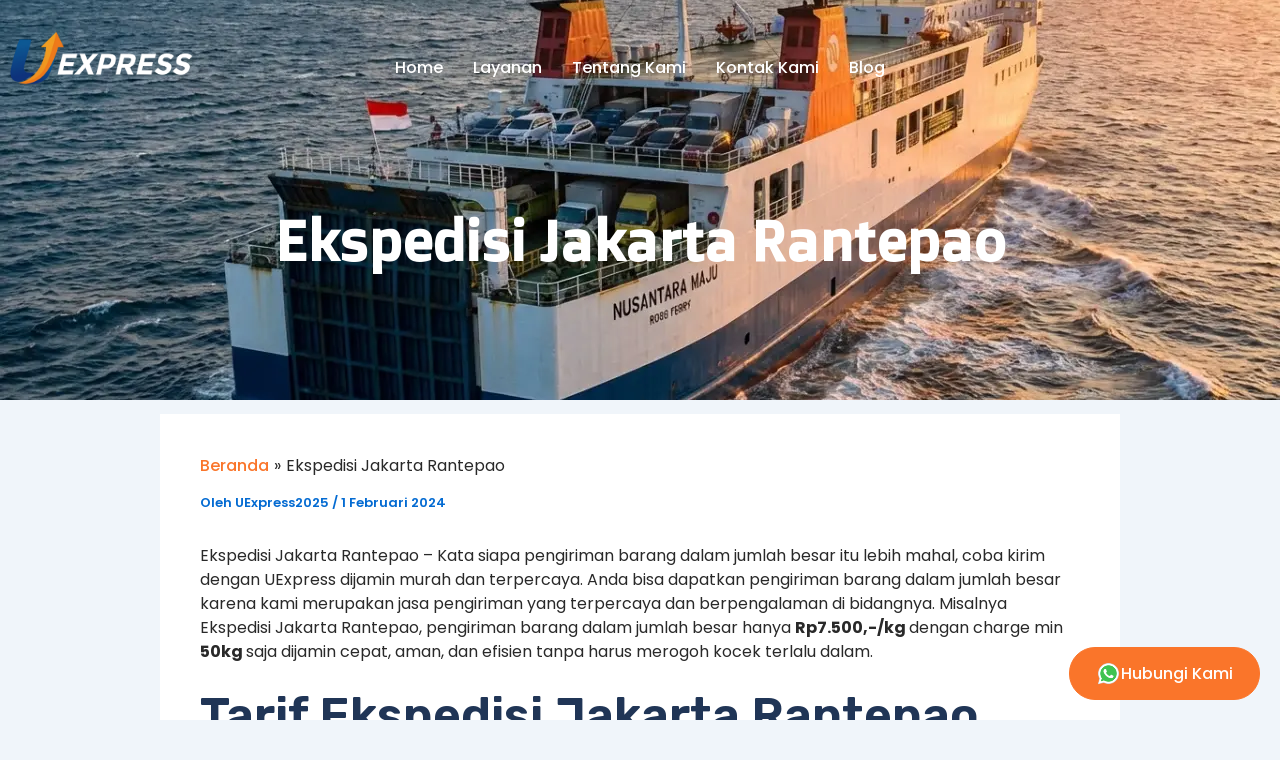

--- FILE ---
content_type: text/html; charset=UTF-8
request_url: https://uexpress.id/ekspedisi-jakarta-rantepao/
body_size: 49398
content:
<!DOCTYPE html>
<html lang="id">
<head>
<meta charset="UTF-8">
<meta name="viewport" content="width=device-width, initial-scale=1">
	<link rel="profile" href="https://gmpg.org/xfn/11"> 
	<title>Ekspedisi Jakarta Rantepao &#8211; UExpress</title>
<meta name='robots' content='max-image-preview:large' />


<meta name="description" content="Ekspedisi Jakarta Rantepao &#8211; Kata siapa pengiriman barang dalam jumlah besar itu lebih mahal, coba kirim dengan UExpress dijamin murah [&hellip;]" />
<meta name="robots" content="follow, index, max-snippet:-1, max-video-preview:-1, max-image-preview:large" />
<link rel="canonical" href="https://uexpress.id/ekspedisi-jakarta-rantepao/" />
<meta name="geo.region" content="ID" />
<meta property="og:locale" content="id_ID" />
<meta property="og:type" content="article" />
<meta property="og:title" content="Ekspedisi Jakarta Rantepao - UExpress" />
<meta property="og:description" content="Ekspedisi Jakarta Rantepao &#8211; Kata siapa pengiriman barang dalam jumlah besar itu lebih mahal, coba kirim dengan UExpress dijamin murah [&hellip;]" />
<meta property="og:url" content="https://uexpress.id/ekspedisi-jakarta-rantepao/" />
<meta property="og:site_name" content="UExpress" />
<meta name="twitter:card" content="summary_large_image" />
<meta name="twitter:title" content="Ekspedisi Jakarta Rantepao - UExpress" />
<meta name="twitter:description" content="Ekspedisi Jakarta Rantepao &#8211; Kata siapa pengiriman barang dalam jumlah besar itu lebih mahal, coba kirim dengan UExpress dijamin murah [&hellip;]" />


<script type="application/ld+json" class="psk-schema-graph">
{
    "@context": "https://schema.org",
    "@graph": [
        {
            "@type": "Article",
            "@id": "https://uexpress.id/ekspedisi-jakarta-rantepao/#article",
            "isPartOf": {
                "@id": "https://uexpress.id/ekspedisi-jakarta-rantepao/"
            },
            "author": {
                "@id": "https://uexpress.id/#/schema/person/1"
            },
            "name": "Ekspedisi Jakarta Rantepao",
            "headline": "Ekspedisi Jakarta Rantepao",
            "datePublished": "2022-08-26T13:24:18+00:00",
            "dateModified": "2024-02-01T09:44:26+00:00",
            "publisher": {
                "@id": "https://uexpress.id#organization"
            },
            "mainEntityOfPage": {
                "@id": "https://uexpress.id/ekspedisi-jakarta-rantepao/"
            },
            "wordCount": 1488,
            "image": null,
            "thumbnailUrl": "",
            "keywords": [],
            "inLanguage": "id-ID",
            "description": "Ekspedisi Jakarta Rantepao &#8211; Kata siapa pengiriman barang dalam jumlah besar itu lebih mahal, coba kirim dengan UExpress dijamin murah [&hellip;]"
        },
        {
            "@type": "WebPage",
            "@id": "https://uexpress.id/ekspedisi-jakarta-rantepao/",
            "url": "https://uexpress.id/ekspedisi-jakarta-rantepao/",
            "name": "Ekspedisi Jakarta Rantepao - UExpress",
            "isPartOf": {
                "@id": "https://uexpress.id#website"
            },
            "primaryImageOfPage": null,
            "image": null,
            "thumbnailUrl": "",
            "datePublished": "2022-08-26T13:24:18+00:00",
            "dateModified": "2024-02-01T09:44:26+00:00",
            "description": "Ekspedisi Jakarta Rantepao &#8211; Kata siapa pengiriman barang dalam jumlah besar itu lebih mahal, coba kirim dengan UExpress dijamin murah [&hellip;]",
            "breadcrumb": {
                "@id": "https://uexpress.id/ekspedisi-jakarta-rantepao/#breadcrumb"
            },
            "inLanguage": "id-ID",
            "potentialAction": [
                {
                    "@type": "ReadAction",
                    "target": [
                        "https://uexpress.id/ekspedisi-jakarta-rantepao/"
                    ]
                }
            ]
        },
        {
            "@type": "Organization",
            "@id": "https://uexpress.id#organization",
            "name": "UExpress",
            "url": "https://uexpress.id",
            "email": "uexpress.id@gmail.com",
            "logo": {
                "@id": "https://uexpress.id/ekspedisi-jakarta-rantepao/#local-main-organization-logo"
            },
            "image": {
                "@id": "https://uexpress.id/ekspedisi-jakarta-rantepao/#local-main-organization-logo"
            }
        },
        {
            "@type": "WebSite",
            "@id": "https://uexpress.id#website",
            "url": "https://uexpress.id",
            "name": "UExpress",
            "description": "",
            "publisher": {
                "@id": "https://uexpress.id#organization"
            },
            "potentialAction": [
                {
                    "@type": "SearchAction",
                    "target": {
                        "@type": "EntryPoint",
                        "urlTemplate": "https://uexpress.id/?s={search_term_string}"
                    },
                    "query-input": {
                        "@type": "PropertyValueSpecification",
                        "valueRequired": true,
                        "valueName": "search_term_string"
                    }
                }
            ],
            "inLanguage": "id-ID"
        },
        {
            "@type": "Person",
            "@id": "https://uexpress.id/#/schema/person/1",
            "name": "UExpress2025",
            "image": {
                "@type": "ImageObject",
                "inLanguage": "id-ID",
                "@id": "https://uexpress.id/#/schema/person/1/image/",
                "url": "https://secure.gravatar.com/avatar/2aaa0667e18c859afba978586fcbea8d?s=96&d=monsterid&r=g",
                "contentUrl": "https://secure.gravatar.com/avatar/2aaa0667e18c859afba978586fcbea8d?s=96&d=monsterid&r=g",
                "caption": "UExpress2025"
            },
            "description": "",
            "url": "https://uexpress.id/author/uexpress2025/"
        },
        {
            "@type": "BreadcrumbList",
            "@id": "https://uexpress.id/ekspedisi-jakarta-rantepao/#breadcrumb",
            "itemListElement": [
                {
                    "@type": "ListItem",
                    "position": 1,
                    "name": "Home",
                    "item": "https://uexpress.id"
                },
                {
                    "@type": "ListItem",
                    "position": 2,
                    "name": "Ekspedisi Jakarta Rantepao"
                }
            ]
        },
        {
            "@type": "PostalAddress",
            "@id": "https://uexpress.id/ekspedisi-jakarta-rantepao/#main-place-address",
            "addressLocality": "Sidoarjo",
            "streetAddress": "Jl. Brigjend Katamso No.3a lantai 2, Turipinggir, Berbek, Kec. Waru, Kabupaten Sidoarjo, Jawa Timur 61256",
            "addressRegion": "Jawa Timur",
            "postalCode": "61256",
            "addressCountry": {
                "@type": "Country",
                "name": "ID"
            }
        },
        {
            "@type": "LocalBusiness",
            "@id": "https://uexpress.id#localbusiness",
            "name": "UExpress",
            "url": "https://uexpress.id",
            "address": {
                "@id": "https://uexpress.id/ekspedisi-jakarta-rantepao/#main-place-address"
            },
            "telephone": "081216729494",
            "logo": {
                "@id": "https://uexpress.id/ekspedisi-jakarta-rantepao/#local-main-organization-logo"
            },
            "image": {
                "@id": "https://uexpress.id/ekspedisi-jakarta-rantepao/#local-main-organization-logo"
            }
        },
        {
            "@type": "ImageObject",
            "@id": "https://uexpress.id/ekspedisi-jakarta-rantepao/#local-main-organization-logo",
            "url": "https://uexpress.id/wp-content/uploads/2022/07/logosite-dark.png",
            "contentUrl": "https://uexpress.id/wp-content/uploads/2022/07/logosite-dark.png"
        }
    ]
}
</script>
<link rel="alternate" type="application/rss+xml" title="UExpress &raquo; Feed" href="https://uexpress.id/feed/" />
<link rel="alternate" type="application/rss+xml" title="UExpress &raquo; Umpan Komentar" href="https://uexpress.id/comments/feed/" />
<link rel="alternate" title="oEmbed (JSON)" type="application/json+oembed" href="https://uexpress.id/wp-json/oembed/1.0/embed?url=https%3A%2F%2Fuexpress.id%2Fekspedisi-jakarta-rantepao%2F" />
<link rel="alternate" title="oEmbed (XML)" type="text/xml+oembed" href="https://uexpress.id/wp-json/oembed/1.0/embed?url=https%3A%2F%2Fuexpress.id%2Fekspedisi-jakarta-rantepao%2F&#038;format=xml" />
<style id='wp-img-auto-sizes-contain-inline-css'>
img:is([sizes=auto i],[sizes^="auto," i]){contain-intrinsic-size:3000px 1500px}
/*# sourceURL=wp-img-auto-sizes-contain-inline-css */
</style>
<link rel='stylesheet' id='astra-theme-css-css' href='https://uexpress.id/wp-content/themes/astra/assets/css/minified/main.min.css?ver=4.11.18' media='all' />
<style id='astra-theme-css-inline-css'>
:root{--ast-post-nav-space:0;--ast-container-default-xlg-padding:2.5em;--ast-container-default-lg-padding:2.5em;--ast-container-default-slg-padding:2em;--ast-container-default-md-padding:2.5em;--ast-container-default-sm-padding:2.5em;--ast-container-default-xs-padding:2.4em;--ast-container-default-xxs-padding:1.8em;--ast-code-block-background:#ECEFF3;--ast-comment-inputs-background:#F9FAFB;--ast-normal-container-width:1200px;--ast-narrow-container-width:750px;--ast-blog-title-font-weight:600;--ast-blog-meta-weight:600;--ast-global-color-primary:var(--ast-global-color-4);--ast-global-color-secondary:var(--ast-global-color-5);--ast-global-color-alternate-background:var(--ast-global-color-6);--ast-global-color-subtle-background:var(--ast-global-color-7);--ast-bg-style-guide:var( --ast-global-color-secondary,--ast-global-color-5 );--ast-shadow-style-guide:0px 0px 4px 0 #00000057;--ast-global-dark-bg-style:#fff;--ast-global-dark-lfs:#fbfbfb;--ast-widget-bg-color:#fafafa;--ast-wc-container-head-bg-color:#fbfbfb;--ast-title-layout-bg:#eeeeee;--ast-search-border-color:#e7e7e7;--ast-lifter-hover-bg:#e6e6e6;--ast-gallery-block-color:#000;--srfm-color-input-label:var(--ast-global-color-2);}html{font-size:100%;}a{color:var(--ast-global-color-0);}a:hover,a:focus{color:var(--ast-global-color-1);}body,button,input,select,textarea,.ast-button,.ast-custom-button{font-family:-apple-system,BlinkMacSystemFont,Segoe UI,Roboto,Oxygen-Sans,Ubuntu,Cantarell,Helvetica Neue,sans-serif;font-weight:400;font-size:16px;font-size:1rem;line-height:var(--ast-body-line-height,1.65);}blockquote{color:var(--ast-global-color-3);}h1,h2,h3,h4,h5,h6,.entry-content :where(h1,h2,h3,h4,h5,h6),.site-title,.site-title a{font-weight:600;}.ast-site-identity .site-title a{color:var(--ast-global-color-2);}.site-title{font-size:26px;font-size:1.625rem;display:block;}.site-header .site-description{font-size:15px;font-size:0.9375rem;display:none;}.entry-title{font-size:20px;font-size:1.25rem;}.ast-blog-single-element.ast-taxonomy-container a{font-size:14px;font-size:0.875rem;}.ast-blog-meta-container{font-size:13px;font-size:0.8125rem;}.archive .ast-article-post .ast-article-inner,.blog .ast-article-post .ast-article-inner,.archive .ast-article-post .ast-article-inner:hover,.blog .ast-article-post .ast-article-inner:hover{border-top-left-radius:6px;border-top-right-radius:6px;border-bottom-right-radius:6px;border-bottom-left-radius:6px;overflow:hidden;}h1,.entry-content :where(h1){font-size:36px;font-size:2.25rem;font-weight:600;line-height:1.4em;}h2,.entry-content :where(h2){font-size:30px;font-size:1.875rem;font-weight:600;line-height:1.3em;}h3,.entry-content :where(h3){font-size:24px;font-size:1.5rem;font-weight:600;line-height:1.3em;}h4,.entry-content :where(h4){font-size:20px;font-size:1.25rem;line-height:1.2em;font-weight:600;}h5,.entry-content :where(h5){font-size:18px;font-size:1.125rem;line-height:1.2em;font-weight:600;}h6,.entry-content :where(h6){font-size:16px;font-size:1rem;line-height:1.25em;font-weight:600;}::selection{background-color:var(--ast-global-color-0);color:#ffffff;}body,h1,h2,h3,h4,h5,h6,.entry-title a,.entry-content :where(h1,h2,h3,h4,h5,h6){color:var(--ast-global-color-3);}.tagcloud a:hover,.tagcloud a:focus,.tagcloud a.current-item{color:#ffffff;border-color:var(--ast-global-color-0);background-color:var(--ast-global-color-0);}input:focus,input[type="text"]:focus,input[type="email"]:focus,input[type="url"]:focus,input[type="password"]:focus,input[type="reset"]:focus,input[type="search"]:focus,textarea:focus{border-color:var(--ast-global-color-0);}input[type="radio"]:checked,input[type=reset],input[type="checkbox"]:checked,input[type="checkbox"]:hover:checked,input[type="checkbox"]:focus:checked,input[type=range]::-webkit-slider-thumb{border-color:var(--ast-global-color-0);background-color:var(--ast-global-color-0);box-shadow:none;}.site-footer a:hover + .post-count,.site-footer a:focus + .post-count{background:var(--ast-global-color-0);border-color:var(--ast-global-color-0);}.single .nav-links .nav-previous,.single .nav-links .nav-next{color:var(--ast-global-color-0);}.entry-meta,.entry-meta *{line-height:1.45;color:var(--ast-global-color-0);font-weight:600;}.entry-meta a:not(.ast-button):hover,.entry-meta a:not(.ast-button):hover *,.entry-meta a:not(.ast-button):focus,.entry-meta a:not(.ast-button):focus *,.page-links > .page-link,.page-links .page-link:hover,.post-navigation a:hover{color:var(--ast-global-color-1);}#cat option,.secondary .calendar_wrap thead a,.secondary .calendar_wrap thead a:visited{color:var(--ast-global-color-0);}.secondary .calendar_wrap #today,.ast-progress-val span{background:var(--ast-global-color-0);}.secondary a:hover + .post-count,.secondary a:focus + .post-count{background:var(--ast-global-color-0);border-color:var(--ast-global-color-0);}.calendar_wrap #today > a{color:#ffffff;}.page-links .page-link,.single .post-navigation a{color:var(--ast-global-color-3);}.ast-search-menu-icon .search-form button.search-submit{padding:0 4px;}.ast-search-menu-icon form.search-form{padding-right:0;}.ast-search-menu-icon.slide-search input.search-field{width:0;}.ast-header-search .ast-search-menu-icon.ast-dropdown-active .search-form,.ast-header-search .ast-search-menu-icon.ast-dropdown-active .search-field:focus{transition:all 0.2s;}.search-form input.search-field:focus{outline:none;}.ast-search-menu-icon .search-form button.search-submit:focus,.ast-theme-transparent-header .ast-header-search .ast-dropdown-active .ast-icon,.ast-theme-transparent-header .ast-inline-search .search-field:focus .ast-icon{color:var(--ast-global-color-1);}.ast-header-search .slide-search .search-form{border:2px solid var(--ast-global-color-0);}.ast-header-search .slide-search .search-field{background-color:(--ast-global-dark-bg-style);}.ast-archive-title{color:var(--ast-global-color-2);}.widget-title{font-size:22px;font-size:1.375rem;color:var(--ast-global-color-2);}.ast-single-post .entry-content a,.ast-comment-content a:not(.ast-comment-edit-reply-wrap a){text-decoration:underline;}.ast-single-post .elementor-widget-button .elementor-button,.ast-single-post .entry-content .uagb-tab a,.ast-single-post .entry-content .uagb-ifb-cta a,.ast-single-post .entry-content .uabb-module-content a,.ast-single-post .entry-content .uagb-post-grid a,.ast-single-post .entry-content .uagb-timeline a,.ast-single-post .entry-content .uagb-toc__wrap a,.ast-single-post .entry-content .uagb-taxomony-box a,.entry-content .wp-block-latest-posts > li > a,.ast-single-post .entry-content .wp-block-file__button,a.ast-post-filter-single,.ast-single-post .ast-comment-content .comment-reply-link,.ast-single-post .ast-comment-content .comment-edit-link{text-decoration:none;}.ast-search-menu-icon.slide-search a:focus-visible:focus-visible,.astra-search-icon:focus-visible,#close:focus-visible,a:focus-visible,.ast-menu-toggle:focus-visible,.site .skip-link:focus-visible,.wp-block-loginout input:focus-visible,.wp-block-search.wp-block-search__button-inside .wp-block-search__inside-wrapper,.ast-header-navigation-arrow:focus-visible,.ast-orders-table__row .ast-orders-table__cell:focus-visible,a#ast-apply-coupon:focus-visible,#ast-apply-coupon:focus-visible,#close:focus-visible,.button.search-submit:focus-visible,#search_submit:focus,.normal-search:focus-visible,.ast-header-account-wrap:focus-visible,.astra-cart-drawer-close:focus,.ast-single-variation:focus,.ast-button:focus{outline-style:dotted;outline-color:inherit;outline-width:thin;}input:focus,input[type="text"]:focus,input[type="email"]:focus,input[type="url"]:focus,input[type="password"]:focus,input[type="reset"]:focus,input[type="search"]:focus,input[type="number"]:focus,textarea:focus,.wp-block-search__input:focus,[data-section="section-header-mobile-trigger"] .ast-button-wrap .ast-mobile-menu-trigger-minimal:focus,.ast-mobile-popup-drawer.active .menu-toggle-close:focus,#ast-scroll-top:focus,#coupon_code:focus,#ast-coupon-code:focus{border-style:dotted;border-color:inherit;border-width:thin;}input{outline:none;}.ast-logo-title-inline .site-logo-img{padding-right:1em;}body .ast-oembed-container *{position:absolute;top:0;width:100%;height:100%;left:0;}body .wp-block-embed-pocket-casts .ast-oembed-container *{position:unset;}.ast-single-post-featured-section + article {margin-top: 2em;}.site-content .ast-single-post-featured-section img {width: 100%;overflow: hidden;object-fit: cover;}.site > .ast-single-related-posts-container {margin-top: 0;}@media (min-width: 922px) {.ast-desktop .ast-container--narrow {max-width: var(--ast-narrow-container-width);margin: 0 auto;}}input[type="text"],input[type="number"],input[type="email"],input[type="url"],input[type="password"],input[type="search"],input[type=reset],input[type=tel],input[type=date],select,textarea{font-size:16px;font-style:normal;font-weight:400;line-height:24px;width:100%;padding:12px 16px;border-radius:4px;box-shadow:0px 1px 2px 0px rgba(0,0,0,0.05);color:var(--ast-form-input-text,#475569);}input[type="text"],input[type="number"],input[type="email"],input[type="url"],input[type="password"],input[type="search"],input[type=reset],input[type=tel],input[type=date],select{height:40px;}input[type="date"]{border-width:1px;border-style:solid;border-color:var(--ast-border-color);background:var( --ast-global-color-secondary,--ast-global-color-5 );}input[type="text"]:focus,input[type="number"]:focus,input[type="email"]:focus,input[type="url"]:focus,input[type="password"]:focus,input[type="search"]:focus,input[type=reset]:focus,input[type="tel"]:focus,input[type="date"]:focus,select:focus,textarea:focus{border-color:#046BD2;box-shadow:none;outline:none;color:var(--ast-form-input-focus-text,#475569);}label,legend{color:#111827;font-size:14px;font-style:normal;font-weight:500;line-height:20px;}select{padding:6px 10px;}fieldset{padding:30px;border-radius:4px;}button,.ast-button,.button,input[type="button"],input[type="reset"],input[type="submit"],a:where(.wp-block-button__link){border-radius:4px;box-shadow:0px 1px 2px 0px rgba(0,0,0,0.05);}:root{--ast-comment-inputs-background:#FFF;}::placeholder{color:var(--ast-form-field-color,#9CA3AF);}::-ms-input-placeholder{color:var(--ast-form-field-color,#9CA3AF);}@media (max-width:921.9px){#ast-desktop-header{display:none;}}@media (min-width:922px){#ast-mobile-header{display:none;}}.wp-block-buttons.aligncenter{justify-content:center;}@media (max-width:921px){.ast-theme-transparent-header #primary,.ast-theme-transparent-header #secondary{padding:0;}}@media (max-width:921px){.ast-plain-container.ast-no-sidebar #primary{padding:0;}}.ast-plain-container.ast-no-sidebar #primary{margin-top:0;margin-bottom:0;}@media (min-width:1200px){.ast-plain-container.ast-no-sidebar #primary{margin-top:60px;margin-bottom:60px;}}.wp-block-button.is-style-outline .wp-block-button__link{border-color:var(--ast-global-color-0);}div.wp-block-button.is-style-outline > .wp-block-button__link:not(.has-text-color),div.wp-block-button.wp-block-button__link.is-style-outline:not(.has-text-color){color:var(--ast-global-color-0);}.wp-block-button.is-style-outline .wp-block-button__link:hover,.wp-block-buttons .wp-block-button.is-style-outline .wp-block-button__link:focus,.wp-block-buttons .wp-block-button.is-style-outline > .wp-block-button__link:not(.has-text-color):hover,.wp-block-buttons .wp-block-button.wp-block-button__link.is-style-outline:not(.has-text-color):hover{color:#ffffff;background-color:var(--ast-global-color-1);border-color:var(--ast-global-color-1);}.post-page-numbers.current .page-link,.ast-pagination .page-numbers.current{color:#ffffff;border-color:var(--ast-global-color-0);background-color:var(--ast-global-color-0);}.wp-block-buttons .wp-block-button.is-style-outline .wp-block-button__link.wp-element-button,.ast-outline-button,.wp-block-uagb-buttons-child .uagb-buttons-repeater.ast-outline-button{border-color:var(--ast-global-color-0);border-top-width:2px;border-right-width:2px;border-bottom-width:2px;border-left-width:2px;font-family:inherit;font-weight:500;font-size:16px;font-size:1rem;line-height:1em;padding-top:13px;padding-right:30px;padding-bottom:13px;padding-left:30px;}.wp-block-buttons .wp-block-button.is-style-outline > .wp-block-button__link:not(.has-text-color),.wp-block-buttons .wp-block-button.wp-block-button__link.is-style-outline:not(.has-text-color),.ast-outline-button{color:var(--ast-global-color-0);}.wp-block-button.is-style-outline .wp-block-button__link:hover,.wp-block-buttons .wp-block-button.is-style-outline .wp-block-button__link:focus,.wp-block-buttons .wp-block-button.is-style-outline > .wp-block-button__link:not(.has-text-color):hover,.wp-block-buttons .wp-block-button.wp-block-button__link.is-style-outline:not(.has-text-color):hover,.ast-outline-button:hover,.ast-outline-button:focus,.wp-block-uagb-buttons-child .uagb-buttons-repeater.ast-outline-button:hover,.wp-block-uagb-buttons-child .uagb-buttons-repeater.ast-outline-button:focus{color:#ffffff;background-color:var(--ast-global-color-1);border-color:var(--ast-global-color-1);}.ast-single-post .entry-content a.ast-outline-button,.ast-single-post .entry-content .is-style-outline>.wp-block-button__link{text-decoration:none;}.wp-block-button .wp-block-button__link.wp-element-button.is-style-outline:not(.has-background),.wp-block-button.is-style-outline>.wp-block-button__link.wp-element-button:not(.has-background),.ast-outline-button{background-color:transparent;}.uagb-buttons-repeater.ast-outline-button{border-radius:9999px;}@media (max-width:921px){.wp-block-buttons .wp-block-button.is-style-outline .wp-block-button__link.wp-element-button,.ast-outline-button,.wp-block-uagb-buttons-child .uagb-buttons-repeater.ast-outline-button{padding-top:12px;padding-right:28px;padding-bottom:12px;padding-left:28px;}}@media (max-width:544px){.wp-block-buttons .wp-block-button.is-style-outline .wp-block-button__link.wp-element-button,.ast-outline-button,.wp-block-uagb-buttons-child .uagb-buttons-repeater.ast-outline-button{padding-top:10px;padding-right:24px;padding-bottom:10px;padding-left:24px;}}.entry-content[data-ast-blocks-layout] > figure{margin-bottom:1em;}h1.widget-title{font-weight:600;}h2.widget-title{font-weight:600;}h3.widget-title{font-weight:600;}#page{display:flex;flex-direction:column;min-height:100vh;}.ast-404-layout-1 h1.page-title{color:var(--ast-global-color-2);}.single .post-navigation a{line-height:1em;height:inherit;}.error-404 .page-sub-title{font-size:1.5rem;font-weight:inherit;}.search .site-content .content-area .search-form{margin-bottom:0;}#page .site-content{flex-grow:1;}.widget{margin-bottom:1.25em;}#secondary li{line-height:1.5em;}#secondary .wp-block-group h2{margin-bottom:0.7em;}#secondary h2{font-size:1.7rem;}.ast-separate-container .ast-article-post,.ast-separate-container .ast-article-single,.ast-separate-container .comment-respond{padding:2.5em;}.ast-separate-container .ast-article-single .ast-article-single{padding:0;}.ast-article-single .wp-block-post-template-is-layout-grid{padding-left:0;}.ast-separate-container .comments-title,.ast-narrow-container .comments-title{padding:1.5em 2em;}.ast-page-builder-template .comment-form-textarea,.ast-comment-formwrap .ast-grid-common-col{padding:0;}.ast-comment-formwrap{padding:0;display:inline-flex;column-gap:20px;width:100%;margin-left:0;margin-right:0;}.comments-area textarea#comment:focus,.comments-area textarea#comment:active,.comments-area .ast-comment-formwrap input[type="text"]:focus,.comments-area .ast-comment-formwrap input[type="text"]:active {box-shadow:none;outline:none;}.archive.ast-page-builder-template .entry-header{margin-top:2em;}.ast-page-builder-template .ast-comment-formwrap{width:100%;}.entry-title{margin-bottom:0.6em;}.ast-archive-description p{font-size:inherit;font-weight:inherit;line-height:inherit;}.ast-article-single figure,.ast-article-single img:not(figure img){box-shadow:0 0 30px 0 rgba(0,0,0,.15);-webkit-box-shadow:0 0 30px 0 rgba(0,0,0,.15);-moz-box-shadow:0 0 30px 0 rgba(0,0,0,.15);}.ast-separate-container .ast-comment-list li.depth-1,.hentry{margin-bottom:1.5em;}.site-content section.ast-archive-description{margin-bottom:2em;}@media (min-width:921px){.ast-left-sidebar.ast-page-builder-template #secondary,.archive.ast-right-sidebar.ast-page-builder-template .site-main{padding-left:20px;padding-right:20px;}}@media (max-width:544px){.ast-comment-formwrap.ast-row{column-gap:10px;display:inline-block;}#ast-commentform .ast-grid-common-col{position:relative;width:100%;}}@media (min-width:1201px){.ast-separate-container .ast-article-post,.ast-separate-container .ast-article-single,.ast-separate-container .ast-author-box,.ast-separate-container .ast-404-layout-1,.ast-separate-container .no-results{padding:2.5em;}}@media (max-width:921px){.ast-left-sidebar #content > .ast-container{display:flex;flex-direction:column-reverse;width:100%;}}@media (min-width:922px){.ast-separate-container.ast-right-sidebar #primary,.ast-separate-container.ast-left-sidebar #primary{border:0;}.search-no-results.ast-separate-container #primary{margin-bottom:4em;}}.wp-block-button .wp-block-button__link{color:#ffffff;}.wp-block-button .wp-block-button__link:hover,.wp-block-button .wp-block-button__link:focus{color:#ffffff;background-color:var(--ast-global-color-1);border-color:var(--ast-global-color-1);}.elementor-widget-heading h1.elementor-heading-title{line-height:1.4em;}.elementor-widget-heading h2.elementor-heading-title{line-height:1.3em;}.elementor-widget-heading h3.elementor-heading-title{line-height:1.3em;}.elementor-widget-heading h4.elementor-heading-title{line-height:1.2em;}.elementor-widget-heading h5.elementor-heading-title{line-height:1.2em;}.elementor-widget-heading h6.elementor-heading-title{line-height:1.25em;}.wp-block-button .wp-block-button__link,.wp-block-search .wp-block-search__button,body .wp-block-file .wp-block-file__button{border-color:var(--ast-global-color-0);background-color:var(--ast-global-color-0);color:#ffffff;font-family:inherit;font-weight:500;line-height:1em;font-size:16px;font-size:1rem;padding-top:15px;padding-right:30px;padding-bottom:15px;padding-left:30px;}.ast-single-post .entry-content .wp-block-button .wp-block-button__link,.ast-single-post .entry-content .wp-block-search .wp-block-search__button,body .entry-content .wp-block-file .wp-block-file__button{text-decoration:none;}@media (max-width:921px){.wp-block-button .wp-block-button__link,.wp-block-search .wp-block-search__button,body .wp-block-file .wp-block-file__button{padding-top:14px;padding-right:28px;padding-bottom:14px;padding-left:28px;}}@media (max-width:544px){.wp-block-button .wp-block-button__link,.wp-block-search .wp-block-search__button,body .wp-block-file .wp-block-file__button{padding-top:12px;padding-right:24px;padding-bottom:12px;padding-left:24px;}}.menu-toggle,button,.ast-button,.ast-custom-button,.button,input#submit,input[type="button"],input[type="submit"],input[type="reset"],#comments .submit,.search .search-submit,form[CLASS*="wp-block-search__"].wp-block-search .wp-block-search__inside-wrapper .wp-block-search__button,body .wp-block-file .wp-block-file__button,.search .search-submit{border-style:solid;border-top-width:0;border-right-width:0;border-left-width:0;border-bottom-width:0;color:#ffffff;border-color:var(--ast-global-color-0);background-color:var(--ast-global-color-0);padding-top:15px;padding-right:30px;padding-bottom:15px;padding-left:30px;font-family:inherit;font-weight:500;font-size:16px;font-size:1rem;line-height:1em;}button:focus,.menu-toggle:hover,button:hover,.ast-button:hover,.ast-custom-button:hover .button:hover,.ast-custom-button:hover ,input[type=reset]:hover,input[type=reset]:focus,input#submit:hover,input#submit:focus,input[type="button"]:hover,input[type="button"]:focus,input[type="submit"]:hover,input[type="submit"]:focus,form[CLASS*="wp-block-search__"].wp-block-search .wp-block-search__inside-wrapper .wp-block-search__button:hover,form[CLASS*="wp-block-search__"].wp-block-search .wp-block-search__inside-wrapper .wp-block-search__button:focus,body .wp-block-file .wp-block-file__button:hover,body .wp-block-file .wp-block-file__button:focus{color:#ffffff;background-color:var(--ast-global-color-1);border-color:var(--ast-global-color-1);}form[CLASS*="wp-block-search__"].wp-block-search .wp-block-search__inside-wrapper .wp-block-search__button.has-icon{padding-top:calc(15px - 3px);padding-right:calc(30px - 3px);padding-bottom:calc(15px - 3px);padding-left:calc(30px - 3px);}@media (max-width:921px){.menu-toggle,button,.ast-button,.ast-custom-button,.button,input#submit,input[type="button"],input[type="submit"],input[type="reset"],#comments .submit,.search .search-submit,form[CLASS*="wp-block-search__"].wp-block-search .wp-block-search__inside-wrapper .wp-block-search__button,body .wp-block-file .wp-block-file__button,.search .search-submit{padding-top:14px;padding-right:28px;padding-bottom:14px;padding-left:28px;}}@media (max-width:544px){.menu-toggle,button,.ast-button,.ast-custom-button,.button,input#submit,input[type="button"],input[type="submit"],input[type="reset"],#comments .submit,.search .search-submit,form[CLASS*="wp-block-search__"].wp-block-search .wp-block-search__inside-wrapper .wp-block-search__button,body .wp-block-file .wp-block-file__button,.search .search-submit{padding-top:12px;padding-right:24px;padding-bottom:12px;padding-left:24px;}}@media (max-width:921px){.ast-mobile-header-stack .main-header-bar .ast-search-menu-icon{display:inline-block;}.ast-header-break-point.ast-header-custom-item-outside .ast-mobile-header-stack .main-header-bar .ast-search-icon{margin:0;}.ast-comment-avatar-wrap img{max-width:2.5em;}.ast-comment-meta{padding:0 1.8888em 1.3333em;}}@media (min-width:544px){.ast-container{max-width:100%;}}@media (max-width:544px){.ast-separate-container .ast-article-post,.ast-separate-container .ast-article-single,.ast-separate-container .comments-title,.ast-separate-container .ast-archive-description{padding:1.5em 1em;}.ast-separate-container #content .ast-container{padding-left:0.54em;padding-right:0.54em;}.ast-separate-container .ast-comment-list .bypostauthor{padding:.5em;}.ast-search-menu-icon.ast-dropdown-active .search-field{width:170px;}} #ast-mobile-header .ast-site-header-cart-li a{pointer-events:none;}.ast-separate-container{background-color:var(--ast-global-color-5);background-image:none;}@media (max-width:921px){.site-title{display:block;}.site-header .site-description{display:none;}h1,.entry-content :where(h1){font-size:30px;font-size:1.875rem;}h2,.entry-content :where(h2){font-size:25px;font-size:1.5625rem;}h3,.entry-content :where(h3){font-size:20px;font-size:1.25rem;}}@media (max-width:544px){.site-title{display:block;}.site-header .site-description{display:none;}h1,.entry-content :where(h1){font-size:30px;font-size:1.875rem;}h2,.entry-content :where(h2){font-size:25px;font-size:1.5625rem;}h3,.entry-content :where(h3){font-size:20px;font-size:1.25rem;}}@media (max-width:921px){html{font-size:91.2%;}}@media (max-width:544px){html{font-size:91.2%;}}@media (min-width:922px){.ast-container{max-width:1240px;}}@media (min-width:922px){.site-content .ast-container{display:flex;}}@media (max-width:921px){.site-content .ast-container{flex-direction:column;}}@media (min-width:922px){.single-post .site-content > .ast-container{max-width:1000px;}}.entry-content :where(h1,h2,h3,h4,h5,h6){clear:none;}@media (min-width:922px){.main-header-menu .sub-menu .menu-item.ast-left-align-sub-menu:hover > .sub-menu,.main-header-menu .sub-menu .menu-item.ast-left-align-sub-menu.focus > .sub-menu{margin-left:-0px;}}.entry-content li > p{margin-bottom:0;}.wp-block-file {display: flex;align-items: center;flex-wrap: wrap;justify-content: space-between;}.wp-block-pullquote {border: none;}.wp-block-pullquote blockquote::before {content: "\201D";font-family: "Helvetica",sans-serif;display: flex;transform: rotate( 180deg );font-size: 6rem;font-style: normal;line-height: 1;font-weight: bold;align-items: center;justify-content: center;}.has-text-align-right > blockquote::before {justify-content: flex-start;}.has-text-align-left > blockquote::before {justify-content: flex-end;}figure.wp-block-pullquote.is-style-solid-color blockquote {max-width: 100%;text-align: inherit;}:root {--wp--custom--ast-default-block-top-padding: 3em;--wp--custom--ast-default-block-right-padding: 3em;--wp--custom--ast-default-block-bottom-padding: 3em;--wp--custom--ast-default-block-left-padding: 3em;--wp--custom--ast-container-width: 1200px;--wp--custom--ast-content-width-size: 1200px;--wp--custom--ast-wide-width-size: calc(1200px + var(--wp--custom--ast-default-block-left-padding) + var(--wp--custom--ast-default-block-right-padding));}.ast-narrow-container {--wp--custom--ast-content-width-size: 750px;--wp--custom--ast-wide-width-size: 750px;}@media(max-width: 921px) {:root {--wp--custom--ast-default-block-top-padding: 3em;--wp--custom--ast-default-block-right-padding: 2em;--wp--custom--ast-default-block-bottom-padding: 3em;--wp--custom--ast-default-block-left-padding: 2em;}}@media(max-width: 544px) {:root {--wp--custom--ast-default-block-top-padding: 3em;--wp--custom--ast-default-block-right-padding: 1.5em;--wp--custom--ast-default-block-bottom-padding: 3em;--wp--custom--ast-default-block-left-padding: 1.5em;}}.entry-content > .wp-block-group,.entry-content > .wp-block-cover,.entry-content > .wp-block-columns {padding-top: var(--wp--custom--ast-default-block-top-padding);padding-right: var(--wp--custom--ast-default-block-right-padding);padding-bottom: var(--wp--custom--ast-default-block-bottom-padding);padding-left: var(--wp--custom--ast-default-block-left-padding);}.ast-plain-container.ast-no-sidebar .entry-content > .alignfull,.ast-page-builder-template .ast-no-sidebar .entry-content > .alignfull {margin-left: calc( -50vw + 50%);margin-right: calc( -50vw + 50%);max-width: 100vw;width: 100vw;}.ast-plain-container.ast-no-sidebar .entry-content .alignfull .alignfull,.ast-page-builder-template.ast-no-sidebar .entry-content .alignfull .alignfull,.ast-plain-container.ast-no-sidebar .entry-content .alignfull .alignwide,.ast-page-builder-template.ast-no-sidebar .entry-content .alignfull .alignwide,.ast-plain-container.ast-no-sidebar .entry-content .alignwide .alignfull,.ast-page-builder-template.ast-no-sidebar .entry-content .alignwide .alignfull,.ast-plain-container.ast-no-sidebar .entry-content .alignwide .alignwide,.ast-page-builder-template.ast-no-sidebar .entry-content .alignwide .alignwide,.ast-plain-container.ast-no-sidebar .entry-content .wp-block-column .alignfull,.ast-page-builder-template.ast-no-sidebar .entry-content .wp-block-column .alignfull,.ast-plain-container.ast-no-sidebar .entry-content .wp-block-column .alignwide,.ast-page-builder-template.ast-no-sidebar .entry-content .wp-block-column .alignwide {margin-left: auto;margin-right: auto;width: 100%;}[data-ast-blocks-layout] .wp-block-separator:not(.is-style-dots) {height: 0;}[data-ast-blocks-layout] .wp-block-separator {margin: 20px auto;}[data-ast-blocks-layout] .wp-block-separator:not(.is-style-wide):not(.is-style-dots) {max-width: 100px;}[data-ast-blocks-layout] .wp-block-separator.has-background {padding: 0;}.entry-content[data-ast-blocks-layout] > * {max-width: var(--wp--custom--ast-content-width-size);margin-left: auto;margin-right: auto;}.entry-content[data-ast-blocks-layout] > .alignwide {max-width: var(--wp--custom--ast-wide-width-size);}.entry-content[data-ast-blocks-layout] .alignfull {max-width: none;}.entry-content .wp-block-columns {margin-bottom: 0;}blockquote {margin: 1.5em;border-color: rgba(0,0,0,0.05);}.wp-block-quote:not(.has-text-align-right):not(.has-text-align-center) {border-left: 5px solid rgba(0,0,0,0.05);}.has-text-align-right > blockquote,blockquote.has-text-align-right {border-right: 5px solid rgba(0,0,0,0.05);}.has-text-align-left > blockquote,blockquote.has-text-align-left {border-left: 5px solid rgba(0,0,0,0.05);}.wp-block-site-tagline,.wp-block-latest-posts .read-more {margin-top: 15px;}.wp-block-loginout p label {display: block;}.wp-block-loginout p:not(.login-remember):not(.login-submit) input {width: 100%;}.wp-block-loginout input:focus {border-color: transparent;}.wp-block-loginout input:focus {outline: thin dotted;}.entry-content .wp-block-media-text .wp-block-media-text__content {padding: 0 0 0 8%;}.entry-content .wp-block-media-text.has-media-on-the-right .wp-block-media-text__content {padding: 0 8% 0 0;}.entry-content .wp-block-media-text.has-background .wp-block-media-text__content {padding: 8%;}.entry-content .wp-block-cover:not([class*="background-color"]):not(.has-text-color.has-link-color) .wp-block-cover__inner-container,.entry-content .wp-block-cover:not([class*="background-color"]) .wp-block-cover-image-text,.entry-content .wp-block-cover:not([class*="background-color"]) .wp-block-cover-text,.entry-content .wp-block-cover-image:not([class*="background-color"]) .wp-block-cover__inner-container,.entry-content .wp-block-cover-image:not([class*="background-color"]) .wp-block-cover-image-text,.entry-content .wp-block-cover-image:not([class*="background-color"]) .wp-block-cover-text {color: var(--ast-global-color-primary,var(--ast-global-color-5));}.wp-block-loginout .login-remember input {width: 1.1rem;height: 1.1rem;margin: 0 5px 4px 0;vertical-align: middle;}.wp-block-latest-posts > li > *:first-child,.wp-block-latest-posts:not(.is-grid) > li:first-child {margin-top: 0;}.entry-content > .wp-block-buttons,.entry-content > .wp-block-uagb-buttons {margin-bottom: 1.5em;}.wp-block-search__inside-wrapper .wp-block-search__input {padding: 0 10px;color: var(--ast-global-color-3);background: var(--ast-global-color-primary,var(--ast-global-color-5));border-color: var(--ast-border-color);}.wp-block-latest-posts .read-more {margin-bottom: 1.5em;}.wp-block-search__no-button .wp-block-search__inside-wrapper .wp-block-search__input {padding-top: 5px;padding-bottom: 5px;}.wp-block-latest-posts .wp-block-latest-posts__post-date,.wp-block-latest-posts .wp-block-latest-posts__post-author {font-size: 1rem;}.wp-block-latest-posts > li > *,.wp-block-latest-posts:not(.is-grid) > li {margin-top: 12px;margin-bottom: 12px;}.ast-page-builder-template .entry-content[data-ast-blocks-layout] > .alignwide:where(:not(.uagb-is-root-container):not(.spectra-is-root-container)) > * {max-width: var(--wp--custom--ast-wide-width-size);}.ast-page-builder-template .entry-content[data-ast-blocks-layout] > .inherit-container-width > *,.ast-page-builder-template .entry-content[data-ast-blocks-layout] > *:not(.wp-block-group):where(:not(.uagb-is-root-container):not(.spectra-is-root-container)) > *,.entry-content[data-ast-blocks-layout] > .wp-block-cover .wp-block-cover__inner-container {max-width: none ;margin-left: auto;margin-right: auto;}.ast-page-builder-template .entry-content[data-ast-blocks-layout] > *,.ast-page-builder-template .entry-content[data-ast-blocks-layout] > .alignfull:where(:not(.wp-block-group):not(.uagb-is-root-container):not(.spectra-is-root-container)) > * {max-width: none;}.entry-content[data-ast-blocks-layout] .wp-block-cover:not(.alignleft):not(.alignright) {width: auto;}@media(max-width: 1200px) {.ast-separate-container .entry-content > .alignfull,.ast-separate-container .entry-content[data-ast-blocks-layout] > .alignwide,.ast-plain-container .entry-content[data-ast-blocks-layout] > .alignwide,.ast-plain-container .entry-content .alignfull {margin-left: calc(-1 * min(var(--ast-container-default-xlg-padding),20px)) ;margin-right: calc(-1 * min(var(--ast-container-default-xlg-padding),20px));}}@media(min-width: 1201px) {.ast-separate-container .entry-content > .alignfull {margin-left: calc(-1 * var(--ast-container-default-xlg-padding) );margin-right: calc(-1 * var(--ast-container-default-xlg-padding) );}.ast-separate-container .entry-content[data-ast-blocks-layout] > .alignwide,.ast-plain-container .entry-content[data-ast-blocks-layout] > .alignwide {margin-left: auto;margin-right: auto;}}@media(min-width: 921px) {.ast-separate-container .entry-content .wp-block-group.alignwide:not(.inherit-container-width) > :where(:not(.alignleft):not(.alignright)),.ast-plain-container .entry-content .wp-block-group.alignwide:not(.inherit-container-width) > :where(:not(.alignleft):not(.alignright)) {max-width: calc( var(--wp--custom--ast-content-width-size) + 80px );}.ast-plain-container.ast-right-sidebar .entry-content[data-ast-blocks-layout] .alignfull,.ast-plain-container.ast-left-sidebar .entry-content[data-ast-blocks-layout] .alignfull {margin-left: -60px;margin-right: -60px;}}@media(min-width: 544px) {.entry-content > .alignleft {margin-right: 20px;}.entry-content > .alignright {margin-left: 20px;}}@media (max-width:544px){.wp-block-columns .wp-block-column:not(:last-child){margin-bottom:20px;}.wp-block-latest-posts{margin:0;}}@media( max-width: 600px ) {.entry-content .wp-block-media-text .wp-block-media-text__content,.entry-content .wp-block-media-text.has-media-on-the-right .wp-block-media-text__content {padding: 8% 0 0;}.entry-content .wp-block-media-text.has-background .wp-block-media-text__content {padding: 8%;}}.ast-page-builder-template .entry-header {padding-left: 0;}.ast-narrow-container .site-content .wp-block-uagb-image--align-full .wp-block-uagb-image__figure {max-width: 100%;margin-left: auto;margin-right: auto;}.entry-content ul,.entry-content ol {padding: revert;margin: revert;padding-left: 20px;}:root .has-ast-global-color-0-color{color:var(--ast-global-color-0);}:root .has-ast-global-color-0-background-color{background-color:var(--ast-global-color-0);}:root .wp-block-button .has-ast-global-color-0-color{color:var(--ast-global-color-0);}:root .wp-block-button .has-ast-global-color-0-background-color{background-color:var(--ast-global-color-0);}:root .has-ast-global-color-1-color{color:var(--ast-global-color-1);}:root .has-ast-global-color-1-background-color{background-color:var(--ast-global-color-1);}:root .wp-block-button .has-ast-global-color-1-color{color:var(--ast-global-color-1);}:root .wp-block-button .has-ast-global-color-1-background-color{background-color:var(--ast-global-color-1);}:root .has-ast-global-color-2-color{color:var(--ast-global-color-2);}:root .has-ast-global-color-2-background-color{background-color:var(--ast-global-color-2);}:root .wp-block-button .has-ast-global-color-2-color{color:var(--ast-global-color-2);}:root .wp-block-button .has-ast-global-color-2-background-color{background-color:var(--ast-global-color-2);}:root .has-ast-global-color-3-color{color:var(--ast-global-color-3);}:root .has-ast-global-color-3-background-color{background-color:var(--ast-global-color-3);}:root .wp-block-button .has-ast-global-color-3-color{color:var(--ast-global-color-3);}:root .wp-block-button .has-ast-global-color-3-background-color{background-color:var(--ast-global-color-3);}:root .has-ast-global-color-4-color{color:var(--ast-global-color-4);}:root .has-ast-global-color-4-background-color{background-color:var(--ast-global-color-4);}:root .wp-block-button .has-ast-global-color-4-color{color:var(--ast-global-color-4);}:root .wp-block-button .has-ast-global-color-4-background-color{background-color:var(--ast-global-color-4);}:root .has-ast-global-color-5-color{color:var(--ast-global-color-5);}:root .has-ast-global-color-5-background-color{background-color:var(--ast-global-color-5);}:root .wp-block-button .has-ast-global-color-5-color{color:var(--ast-global-color-5);}:root .wp-block-button .has-ast-global-color-5-background-color{background-color:var(--ast-global-color-5);}:root .has-ast-global-color-6-color{color:var(--ast-global-color-6);}:root .has-ast-global-color-6-background-color{background-color:var(--ast-global-color-6);}:root .wp-block-button .has-ast-global-color-6-color{color:var(--ast-global-color-6);}:root .wp-block-button .has-ast-global-color-6-background-color{background-color:var(--ast-global-color-6);}:root .has-ast-global-color-7-color{color:var(--ast-global-color-7);}:root .has-ast-global-color-7-background-color{background-color:var(--ast-global-color-7);}:root .wp-block-button .has-ast-global-color-7-color{color:var(--ast-global-color-7);}:root .wp-block-button .has-ast-global-color-7-background-color{background-color:var(--ast-global-color-7);}:root .has-ast-global-color-8-color{color:var(--ast-global-color-8);}:root .has-ast-global-color-8-background-color{background-color:var(--ast-global-color-8);}:root .wp-block-button .has-ast-global-color-8-color{color:var(--ast-global-color-8);}:root .wp-block-button .has-ast-global-color-8-background-color{background-color:var(--ast-global-color-8);}:root{--ast-global-color-0:#046bd2;--ast-global-color-1:#045cb4;--ast-global-color-2:#1e293b;--ast-global-color-3:#334155;--ast-global-color-4:#FFFFFF;--ast-global-color-5:#F0F5FA;--ast-global-color-6:#111111;--ast-global-color-7:#D1D5DB;--ast-global-color-8:#111111;}:root {--ast-border-color : var(--ast-global-color-7);}.ast-single-entry-banner {-js-display: flex;display: flex;flex-direction: column;justify-content: center;text-align: center;position: relative;background: var(--ast-title-layout-bg);}.ast-single-entry-banner[data-banner-layout="layout-1"] {max-width: 1200px;background: inherit;padding: 20px 0;}.ast-single-entry-banner[data-banner-width-type="custom"] {margin: 0 auto;width: 100%;}.ast-single-entry-banner + .site-content .entry-header {margin-bottom: 0;}.site .ast-author-avatar {--ast-author-avatar-size: ;}a.ast-underline-text {text-decoration: underline;}.ast-container > .ast-terms-link {position: relative;display: block;}a.ast-button.ast-badge-tax {padding: 4px 8px;border-radius: 3px;font-size: inherit;}header.entry-header{text-align:left;}header.entry-header .entry-title{font-weight:600;font-size:32px;font-size:2rem;}header.entry-header .entry-meta,header.entry-header .entry-meta *{font-weight:600;font-size:13px;font-size:0.8125rem;}header.entry-header > *:not(:last-child){margin-bottom:15px;}header.entry-header .post-thumb-img-content{text-align:center;}@media (max-width:921px){header.entry-header{text-align:left;}}@media (max-width:544px){header.entry-header{text-align:left;}}.ast-archive-entry-banner {-js-display: flex;display: flex;flex-direction: column;justify-content: center;text-align: center;position: relative;background: var(--ast-title-layout-bg);}.ast-archive-entry-banner[data-banner-width-type="custom"] {margin: 0 auto;width: 100%;}.ast-archive-entry-banner[data-banner-layout="layout-1"] {background: inherit;padding: 20px 0;text-align: left;}body.archive .ast-archive-description{max-width:1200px;width:100%;text-align:left;padding-top:3em;padding-right:3em;padding-bottom:3em;padding-left:3em;}body.archive .ast-archive-description .ast-archive-title,body.archive .ast-archive-description .ast-archive-title *{font-weight:600;font-size:32px;font-size:2rem;}body.archive .ast-archive-description > *:not(:last-child){margin-bottom:10px;}@media (max-width:921px){body.archive .ast-archive-description{text-align:left;}}@media (max-width:544px){body.archive .ast-archive-description{text-align:left;}}.ast-breadcrumbs .trail-browse,.ast-breadcrumbs .trail-items,.ast-breadcrumbs .trail-items li{display:inline-block;margin:0;padding:0;border:none;background:inherit;text-indent:0;text-decoration:none;}.ast-breadcrumbs .trail-browse{font-size:inherit;font-style:inherit;font-weight:inherit;color:inherit;}.ast-breadcrumbs .trail-items{list-style:none;}.trail-items li::after{padding:0 0.3em;content:"\00bb";}.trail-items li:last-of-type::after{display:none;}h1,h2,h3,h4,h5,h6,.entry-content :where(h1,h2,h3,h4,h5,h6){color:var(--ast-global-color-2);}.entry-title a{color:var(--ast-global-color-2);}@media (max-width:921px){.ast-builder-grid-row-container.ast-builder-grid-row-tablet-3-firstrow .ast-builder-grid-row > *:first-child,.ast-builder-grid-row-container.ast-builder-grid-row-tablet-3-lastrow .ast-builder-grid-row > *:last-child{grid-column:1 / -1;}}@media (max-width:544px){.ast-builder-grid-row-container.ast-builder-grid-row-mobile-3-firstrow .ast-builder-grid-row > *:first-child,.ast-builder-grid-row-container.ast-builder-grid-row-mobile-3-lastrow .ast-builder-grid-row > *:last-child{grid-column:1 / -1;}}.ast-builder-layout-element[data-section="title_tagline"]{display:flex;}@media (max-width:921px){.ast-header-break-point .ast-builder-layout-element[data-section="title_tagline"]{display:flex;}}@media (max-width:544px){.ast-header-break-point .ast-builder-layout-element[data-section="title_tagline"]{display:flex;}}.ast-builder-menu-1{font-family:inherit;font-weight:inherit;}.ast-builder-menu-1 .menu-item > .menu-link{color:var(--ast-global-color-3);}.ast-builder-menu-1 .menu-item > .ast-menu-toggle{color:var(--ast-global-color-3);}.ast-builder-menu-1 .menu-item:hover > .menu-link,.ast-builder-menu-1 .inline-on-mobile .menu-item:hover > .ast-menu-toggle{color:var(--ast-global-color-1);}.ast-builder-menu-1 .menu-item:hover > .ast-menu-toggle{color:var(--ast-global-color-1);}.ast-builder-menu-1 .menu-item.current-menu-item > .menu-link,.ast-builder-menu-1 .inline-on-mobile .menu-item.current-menu-item > .ast-menu-toggle,.ast-builder-menu-1 .current-menu-ancestor > .menu-link{color:var(--ast-global-color-1);}.ast-builder-menu-1 .menu-item.current-menu-item > .ast-menu-toggle{color:var(--ast-global-color-1);}.ast-builder-menu-1 .sub-menu,.ast-builder-menu-1 .inline-on-mobile .sub-menu{border-top-width:2px;border-bottom-width:0px;border-right-width:0px;border-left-width:0px;border-color:var(--ast-global-color-0);border-style:solid;}.ast-builder-menu-1 .sub-menu .sub-menu{top:-2px;}.ast-builder-menu-1 .main-header-menu > .menu-item > .sub-menu,.ast-builder-menu-1 .main-header-menu > .menu-item > .astra-full-megamenu-wrapper{margin-top:0px;}.ast-desktop .ast-builder-menu-1 .main-header-menu > .menu-item > .sub-menu:before,.ast-desktop .ast-builder-menu-1 .main-header-menu > .menu-item > .astra-full-megamenu-wrapper:before{height:calc( 0px + 2px + 5px );}.ast-desktop .ast-builder-menu-1 .menu-item .sub-menu .menu-link{border-style:none;}@media (max-width:921px){.ast-header-break-point .ast-builder-menu-1 .menu-item.menu-item-has-children > .ast-menu-toggle{top:0;}.ast-builder-menu-1 .inline-on-mobile .menu-item.menu-item-has-children > .ast-menu-toggle{right:-15px;}.ast-builder-menu-1 .menu-item-has-children > .menu-link:after{content:unset;}.ast-builder-menu-1 .main-header-menu > .menu-item > .sub-menu,.ast-builder-menu-1 .main-header-menu > .menu-item > .astra-full-megamenu-wrapper{margin-top:0;}}@media (max-width:544px){.ast-header-break-point .ast-builder-menu-1 .menu-item.menu-item-has-children > .ast-menu-toggle{top:0;}.ast-builder-menu-1 .main-header-menu > .menu-item > .sub-menu,.ast-builder-menu-1 .main-header-menu > .menu-item > .astra-full-megamenu-wrapper{margin-top:0;}}.ast-builder-menu-1{display:flex;}@media (max-width:921px){.ast-header-break-point .ast-builder-menu-1{display:flex;}}@media (max-width:544px){.ast-header-break-point .ast-builder-menu-1{display:flex;}}.site-below-footer-wrap{padding-top:20px;padding-bottom:20px;}.site-below-footer-wrap[data-section="section-below-footer-builder"]{background-color:var(--ast-global-color-4 );min-height:60px;border-style:solid;border-width:0px;border-top-width:1px;border-top-color:var( --ast-global-color-subtle-background,--ast-global-color-7 );}.site-below-footer-wrap[data-section="section-below-footer-builder"] .ast-builder-grid-row{max-width:1200px;min-height:60px;margin-left:auto;margin-right:auto;}.site-below-footer-wrap[data-section="section-below-footer-builder"] .ast-builder-grid-row,.site-below-footer-wrap[data-section="section-below-footer-builder"] .site-footer-section{align-items:center;}.site-below-footer-wrap[data-section="section-below-footer-builder"].ast-footer-row-inline .site-footer-section{display:flex;margin-bottom:0;}.ast-builder-grid-row-full .ast-builder-grid-row{grid-template-columns:1fr;}@media (max-width:921px){.site-below-footer-wrap[data-section="section-below-footer-builder"].ast-footer-row-tablet-inline .site-footer-section{display:flex;margin-bottom:0;}.site-below-footer-wrap[data-section="section-below-footer-builder"].ast-footer-row-tablet-stack .site-footer-section{display:block;margin-bottom:10px;}.ast-builder-grid-row-container.ast-builder-grid-row-tablet-full .ast-builder-grid-row{grid-template-columns:1fr;}}@media (max-width:544px){.site-below-footer-wrap[data-section="section-below-footer-builder"].ast-footer-row-mobile-inline .site-footer-section{display:flex;margin-bottom:0;}.site-below-footer-wrap[data-section="section-below-footer-builder"].ast-footer-row-mobile-stack .site-footer-section{display:block;margin-bottom:10px;}.ast-builder-grid-row-container.ast-builder-grid-row-mobile-full .ast-builder-grid-row{grid-template-columns:1fr;}}.site-below-footer-wrap[data-section="section-below-footer-builder"]{display:grid;}@media (max-width:921px){.ast-header-break-point .site-below-footer-wrap[data-section="section-below-footer-builder"]{display:grid;}}@media (max-width:544px){.ast-header-break-point .site-below-footer-wrap[data-section="section-below-footer-builder"]{display:grid;}}.ast-footer-copyright{text-align:center;}.ast-footer-copyright.site-footer-focus-item {color:var(--ast-global-color-3);}@media (max-width:921px){.ast-footer-copyright{text-align:center;}}@media (max-width:544px){.ast-footer-copyright{text-align:center;}}.ast-footer-copyright.site-footer-focus-item {font-size:16px;font-size:1rem;}.ast-footer-copyright.ast-builder-layout-element{display:flex;}@media (max-width:921px){.ast-header-break-point .ast-footer-copyright.ast-builder-layout-element{display:flex;}}@media (max-width:544px){.ast-header-break-point .ast-footer-copyright.ast-builder-layout-element{display:flex;}}.footer-widget-area.widget-area.site-footer-focus-item{width:auto;}.ast-footer-row-inline .footer-widget-area.widget-area.site-footer-focus-item{width:100%;}.elementor-posts-container [CLASS*="ast-width-"]{width:100%;}.elementor-template-full-width .ast-container{display:block;}.elementor-screen-only,.screen-reader-text,.screen-reader-text span,.ui-helper-hidden-accessible{top:0 !important;}@media (max-width:544px){.elementor-element .elementor-wc-products .woocommerce[class*="columns-"] ul.products li.product{width:auto;margin:0;}.elementor-element .woocommerce .woocommerce-result-count{float:none;}}.ast-header-break-point .main-header-bar{border-bottom-width:1px;}@media (min-width:922px){.main-header-bar{border-bottom-width:1px;}}.main-header-menu .menu-item, #astra-footer-menu .menu-item, .main-header-bar .ast-masthead-custom-menu-items{-js-display:flex;display:flex;-webkit-box-pack:center;-webkit-justify-content:center;-moz-box-pack:center;-ms-flex-pack:center;justify-content:center;-webkit-box-orient:vertical;-webkit-box-direction:normal;-webkit-flex-direction:column;-moz-box-orient:vertical;-moz-box-direction:normal;-ms-flex-direction:column;flex-direction:column;}.main-header-menu > .menu-item > .menu-link, #astra-footer-menu > .menu-item > .menu-link{height:100%;-webkit-box-align:center;-webkit-align-items:center;-moz-box-align:center;-ms-flex-align:center;align-items:center;-js-display:flex;display:flex;}.ast-header-break-point .main-navigation ul .menu-item .menu-link .icon-arrow:first-of-type svg{top:.2em;margin-top:0px;margin-left:0px;width:.65em;transform:translate(0, -2px) rotateZ(270deg);}.ast-mobile-popup-content .ast-submenu-expanded > .ast-menu-toggle{transform:rotateX(180deg);overflow-y:auto;}@media (min-width:922px){.ast-builder-menu .main-navigation > ul > li:last-child a{margin-right:0;}}.ast-separate-container .ast-article-inner{background-color:var(--ast-global-color-4);background-image:none;}@media (max-width:921px){.ast-separate-container .ast-article-inner{background-color:var(--ast-global-color-4);background-image:none;}}@media (max-width:544px){.ast-separate-container .ast-article-inner{background-color:var(--ast-global-color-4);background-image:none;}}.ast-separate-container .ast-article-single:not(.ast-related-post), .ast-separate-container .error-404, .ast-separate-container .no-results, .single.ast-separate-container .site-main .ast-author-meta, .ast-separate-container .related-posts-title-wrapper, .ast-separate-container .comments-count-wrapper, .ast-box-layout.ast-plain-container .site-content, .ast-padded-layout.ast-plain-container .site-content, .ast-separate-container .ast-archive-description, .ast-separate-container .comments-area{background-color:var(--ast-global-color-4);background-image:none;}@media (max-width:921px){.ast-separate-container .ast-article-single:not(.ast-related-post), .ast-separate-container .error-404, .ast-separate-container .no-results, .single.ast-separate-container .site-main .ast-author-meta, .ast-separate-container .related-posts-title-wrapper, .ast-separate-container .comments-count-wrapper, .ast-box-layout.ast-plain-container .site-content, .ast-padded-layout.ast-plain-container .site-content, .ast-separate-container .ast-archive-description{background-color:var(--ast-global-color-4);background-image:none;}}@media (max-width:544px){.ast-separate-container .ast-article-single:not(.ast-related-post), .ast-separate-container .error-404, .ast-separate-container .no-results, .single.ast-separate-container .site-main .ast-author-meta, .ast-separate-container .related-posts-title-wrapper, .ast-separate-container .comments-count-wrapper, .ast-box-layout.ast-plain-container .site-content, .ast-padded-layout.ast-plain-container .site-content, .ast-separate-container .ast-archive-description{background-color:var(--ast-global-color-4);background-image:none;}}.ast-separate-container.ast-two-container #secondary .widget{background-color:var(--ast-global-color-4);background-image:none;}@media (max-width:921px){.ast-separate-container.ast-two-container #secondary .widget{background-color:var(--ast-global-color-4);background-image:none;}}@media (max-width:544px){.ast-separate-container.ast-two-container #secondary .widget{background-color:var(--ast-global-color-4);background-image:none;}}.ast-plain-container, .ast-page-builder-template{background-color:var(--ast-global-color-4);background-image:none;}@media (max-width:921px){.ast-plain-container, .ast-page-builder-template{background-color:var(--ast-global-color-4);background-image:none;}}@media (max-width:544px){.ast-plain-container, .ast-page-builder-template{background-color:var(--ast-global-color-4);background-image:none;}}.ast-mobile-header-content > *,.ast-desktop-header-content > * {padding: 10px 0;height: auto;}.ast-mobile-header-content > *:first-child,.ast-desktop-header-content > *:first-child {padding-top: 10px;}.ast-mobile-header-content > .ast-builder-menu,.ast-desktop-header-content > .ast-builder-menu {padding-top: 0;}.ast-mobile-header-content > *:last-child,.ast-desktop-header-content > *:last-child {padding-bottom: 0;}.ast-mobile-header-content .ast-search-menu-icon.ast-inline-search label,.ast-desktop-header-content .ast-search-menu-icon.ast-inline-search label {width: 100%;}.ast-desktop-header-content .main-header-bar-navigation .ast-submenu-expanded > .ast-menu-toggle::before {transform: rotateX(180deg);}#ast-desktop-header .ast-desktop-header-content,.ast-mobile-header-content .ast-search-icon,.ast-desktop-header-content .ast-search-icon,.ast-mobile-header-wrap .ast-mobile-header-content,.ast-main-header-nav-open.ast-popup-nav-open .ast-mobile-header-wrap .ast-mobile-header-content,.ast-main-header-nav-open.ast-popup-nav-open .ast-desktop-header-content {display: none;}.ast-main-header-nav-open.ast-header-break-point #ast-desktop-header .ast-desktop-header-content,.ast-main-header-nav-open.ast-header-break-point .ast-mobile-header-wrap .ast-mobile-header-content {display: block;}.ast-desktop .ast-desktop-header-content .astra-menu-animation-slide-up > .menu-item > .sub-menu,.ast-desktop .ast-desktop-header-content .astra-menu-animation-slide-up > .menu-item .menu-item > .sub-menu,.ast-desktop .ast-desktop-header-content .astra-menu-animation-slide-down > .menu-item > .sub-menu,.ast-desktop .ast-desktop-header-content .astra-menu-animation-slide-down > .menu-item .menu-item > .sub-menu,.ast-desktop .ast-desktop-header-content .astra-menu-animation-fade > .menu-item > .sub-menu,.ast-desktop .ast-desktop-header-content .astra-menu-animation-fade > .menu-item .menu-item > .sub-menu {opacity: 1;visibility: visible;}.ast-hfb-header.ast-default-menu-enable.ast-header-break-point .ast-mobile-header-wrap .ast-mobile-header-content .main-header-bar-navigation {width: unset;margin: unset;}.ast-mobile-header-content.content-align-flex-end .main-header-bar-navigation .menu-item-has-children > .ast-menu-toggle,.ast-desktop-header-content.content-align-flex-end .main-header-bar-navigation .menu-item-has-children > .ast-menu-toggle {left: calc( 20px - 0.907em);right: auto;}.ast-mobile-header-content .ast-search-menu-icon,.ast-mobile-header-content .ast-search-menu-icon.slide-search,.ast-desktop-header-content .ast-search-menu-icon,.ast-desktop-header-content .ast-search-menu-icon.slide-search {width: 100%;position: relative;display: block;right: auto;transform: none;}.ast-mobile-header-content .ast-search-menu-icon.slide-search .search-form,.ast-mobile-header-content .ast-search-menu-icon .search-form,.ast-desktop-header-content .ast-search-menu-icon.slide-search .search-form,.ast-desktop-header-content .ast-search-menu-icon .search-form {right: 0;visibility: visible;opacity: 1;position: relative;top: auto;transform: none;padding: 0;display: block;overflow: hidden;}.ast-mobile-header-content .ast-search-menu-icon.ast-inline-search .search-field,.ast-mobile-header-content .ast-search-menu-icon .search-field,.ast-desktop-header-content .ast-search-menu-icon.ast-inline-search .search-field,.ast-desktop-header-content .ast-search-menu-icon .search-field {width: 100%;padding-right: 5.5em;}.ast-mobile-header-content .ast-search-menu-icon .search-submit,.ast-desktop-header-content .ast-search-menu-icon .search-submit {display: block;position: absolute;height: 100%;top: 0;right: 0;padding: 0 1em;border-radius: 0;}.ast-hfb-header.ast-default-menu-enable.ast-header-break-point .ast-mobile-header-wrap .ast-mobile-header-content .main-header-bar-navigation ul .sub-menu .menu-link {padding-left: 30px;}.ast-hfb-header.ast-default-menu-enable.ast-header-break-point .ast-mobile-header-wrap .ast-mobile-header-content .main-header-bar-navigation .sub-menu .menu-item .menu-item .menu-link {padding-left: 40px;}.ast-mobile-popup-drawer.active .ast-mobile-popup-inner{background-color:#ffffff;;}.ast-mobile-header-wrap .ast-mobile-header-content, .ast-desktop-header-content{background-color:#ffffff;;}.ast-mobile-popup-content > *, .ast-mobile-header-content > *, .ast-desktop-popup-content > *, .ast-desktop-header-content > *{padding-top:0px;padding-bottom:0px;}.content-align-flex-start .ast-builder-layout-element{justify-content:flex-start;}.content-align-flex-start .main-header-menu{text-align:left;}.ast-desktop-header-content, .ast-mobile-header-content{position:absolute;width:100%;}.ast-mobile-popup-drawer.active .menu-toggle-close{color:#3a3a3a;}.ast-mobile-header-wrap .ast-primary-header-bar,.ast-primary-header-bar .site-primary-header-wrap{min-height:80px;}.ast-desktop .ast-primary-header-bar .main-header-menu > .menu-item{line-height:80px;}.ast-header-break-point #masthead .ast-mobile-header-wrap .ast-primary-header-bar,.ast-header-break-point #masthead .ast-mobile-header-wrap .ast-below-header-bar,.ast-header-break-point #masthead .ast-mobile-header-wrap .ast-above-header-bar{padding-left:20px;padding-right:20px;}.ast-header-break-point .ast-primary-header-bar{border-bottom-width:1px;border-bottom-color:var( --ast-global-color-subtle-background,--ast-global-color-7 );border-bottom-style:solid;}@media (min-width:922px){.ast-primary-header-bar{border-bottom-width:1px;border-bottom-color:var( --ast-global-color-subtle-background,--ast-global-color-7 );border-bottom-style:solid;}}.ast-primary-header-bar{background-color:var( --ast-global-color-primary,--ast-global-color-4 );}.ast-primary-header-bar{display:block;}@media (max-width:921px){.ast-header-break-point .ast-primary-header-bar{display:grid;}}@media (max-width:544px){.ast-header-break-point .ast-primary-header-bar{display:grid;}}[data-section="section-header-mobile-trigger"] .ast-button-wrap .ast-mobile-menu-trigger-minimal{color:var(--ast-global-color-0);border:none;background:transparent;}[data-section="section-header-mobile-trigger"] .ast-button-wrap .mobile-menu-toggle-icon .ast-mobile-svg{width:20px;height:20px;fill:var(--ast-global-color-0);}[data-section="section-header-mobile-trigger"] .ast-button-wrap .mobile-menu-wrap .mobile-menu{color:var(--ast-global-color-0);}.ast-builder-menu-mobile .main-navigation .main-header-menu .menu-item > .menu-link{color:var(--ast-global-color-3);}.ast-builder-menu-mobile .main-navigation .main-header-menu .menu-item > .ast-menu-toggle{color:var(--ast-global-color-3);}.ast-builder-menu-mobile .main-navigation .main-header-menu .menu-item:hover > .menu-link, .ast-builder-menu-mobile .main-navigation .inline-on-mobile .menu-item:hover > .ast-menu-toggle{color:var(--ast-global-color-1);}.ast-builder-menu-mobile .menu-item:hover > .menu-link, .ast-builder-menu-mobile .main-navigation .inline-on-mobile .menu-item:hover > .ast-menu-toggle{color:var(--ast-global-color-1);}.ast-builder-menu-mobile .main-navigation .menu-item:hover > .ast-menu-toggle{color:var(--ast-global-color-1);}.ast-builder-menu-mobile .main-navigation .menu-item.current-menu-item > .menu-link, .ast-builder-menu-mobile .main-navigation .inline-on-mobile .menu-item.current-menu-item > .ast-menu-toggle, .ast-builder-menu-mobile .main-navigation .menu-item.current-menu-ancestor > .menu-link, .ast-builder-menu-mobile .main-navigation .menu-item.current-menu-ancestor > .ast-menu-toggle{color:var(--ast-global-color-1);}.ast-builder-menu-mobile .main-navigation .menu-item.current-menu-item > .ast-menu-toggle{color:var(--ast-global-color-1);}.ast-builder-menu-mobile .main-navigation .menu-item.menu-item-has-children > .ast-menu-toggle{top:0;}.ast-builder-menu-mobile .main-navigation .menu-item-has-children > .menu-link:after{content:unset;}.ast-hfb-header .ast-builder-menu-mobile .main-header-menu, .ast-hfb-header .ast-builder-menu-mobile .main-navigation .menu-item .menu-link, .ast-hfb-header .ast-builder-menu-mobile .main-navigation .menu-item .sub-menu .menu-link{border-style:none;}.ast-builder-menu-mobile .main-navigation .menu-item.menu-item-has-children > .ast-menu-toggle{top:0;}@media (max-width:921px){.ast-builder-menu-mobile .main-navigation .main-header-menu .menu-item > .menu-link{color:var(--ast-global-color-3);}.ast-builder-menu-mobile .main-navigation .main-header-menu .menu-item > .ast-menu-toggle{color:var(--ast-global-color-3);}.ast-builder-menu-mobile .main-navigation .main-header-menu .menu-item:hover > .menu-link, .ast-builder-menu-mobile .main-navigation .inline-on-mobile .menu-item:hover > .ast-menu-toggle{color:var(--ast-global-color-1);background:var(--ast-global-color-5);}.ast-builder-menu-mobile .main-navigation .menu-item:hover > .ast-menu-toggle{color:var(--ast-global-color-1);}.ast-builder-menu-mobile .main-navigation .menu-item.current-menu-item > .menu-link, .ast-builder-menu-mobile .main-navigation .inline-on-mobile .menu-item.current-menu-item > .ast-menu-toggle, .ast-builder-menu-mobile .main-navigation .menu-item.current-menu-ancestor > .menu-link, .ast-builder-menu-mobile .main-navigation .menu-item.current-menu-ancestor > .ast-menu-toggle{color:var(--ast-global-color-1);background:var(--ast-global-color-5);}.ast-builder-menu-mobile .main-navigation .menu-item.current-menu-item > .ast-menu-toggle{color:var(--ast-global-color-1);}.ast-builder-menu-mobile .main-navigation .menu-item.menu-item-has-children > .ast-menu-toggle{top:0;}.ast-builder-menu-mobile .main-navigation .menu-item-has-children > .menu-link:after{content:unset;}.ast-builder-menu-mobile .main-navigation .main-header-menu , .ast-builder-menu-mobile .main-navigation .main-header-menu .menu-link, .ast-builder-menu-mobile .main-navigation .main-header-menu .sub-menu{background-color:var(--ast-global-color-4);}}@media (max-width:544px){.ast-builder-menu-mobile .main-navigation .menu-item.menu-item-has-children > .ast-menu-toggle{top:0;}}.ast-builder-menu-mobile .main-navigation{display:block;}@media (max-width:921px){.ast-header-break-point .ast-builder-menu-mobile .main-navigation{display:block;}}@media (max-width:544px){.ast-header-break-point .ast-builder-menu-mobile .main-navigation{display:block;}}:root{--e-global-color-astglobalcolor0:#046bd2;--e-global-color-astglobalcolor1:#045cb4;--e-global-color-astglobalcolor2:#1e293b;--e-global-color-astglobalcolor3:#334155;--e-global-color-astglobalcolor4:#FFFFFF;--e-global-color-astglobalcolor5:#F0F5FA;--e-global-color-astglobalcolor6:#111111;--e-global-color-astglobalcolor7:#D1D5DB;--e-global-color-astglobalcolor8:#111111;}:root {--ast-single-post-border: #e1e8ed;}.entry-content > * {margin-bottom: 1.5em;}.entry-content :where(h1,h2,h3,h4,h5,h6) {margin-top: 1.5em;margin-bottom: calc(0.3em + 10px);}code,kbd,samp {background: var(--ast-code-block-background);padding: 3px 6px;}.ast-row.comment-textarea fieldset.comment-form-comment {border: none;padding: unset;margin-bottom: 1.5em;}.entry-content .wp-block-image,.entry-content .wp-block-embed {margin-top: 2em;margin-bottom: 3em;}:root {--ast-single-post-nav-padding: 3em 0 0;}.single .post-navigation a p {margin-top: 0.5em;margin-bottom: 0;text-transform: initial;line-height: 1.65em;font-weight: normal;}.single .post-navigation a .ast-post-nav {font-weight: 600;display: block;text-transform: uppercase;font-size: 0.85em;letter-spacing: 0.05em;}.single .post-navigation a svg {top: .125em;width: 1em;height: 1em;position: relative;fill: currentColor;}.page-links .page-link:hover,.single .post-navigation a:hover {color: var(--ast-global-color-1);}@media( min-width: 320px ) {.single .post-navigation .nav-previous a {text-align: left;padding-right: 20px;}.single .post-navigation .nav-next a {text-align: right;padding-left: 20px;}.comment-navigation .nav-previous:after,.post-navigation .nav-previous:after {position: absolute;content: "";top: 25%;right: 0;width: 1px;height: 50%;background: var(--ast-single-post-border,var(--ast-border-color));}}@media( max-width: 544px ) {.single .post-navigation .nav-links {-js-display: inline-flex;display: inline-flex;width: 100%;padding-left: 20px; padding-right: 20px;}.single .post-navigation a p {display: none;}.single .post-navigation .nav-previous {margin-bottom: 0;}}@media( min-width: 421px ) {.single .post-navigation a {max-width: 80%;width: 100%;}.post-navigation a {font-weight: 500;font-size: 16px;}}
/*# sourceURL=astra-theme-css-inline-css */
</style>
<link rel='stylesheet' id='hfe-widgets-style-css' href='https://uexpress.id/wp-content/plugins/header-footer-elementor/inc/widgets-css/frontend.css?ver=2.8.2' media='all' />
<style id='wp-emoji-styles-inline-css'>

	img.wp-smiley, img.emoji {
		display: inline !important;
		border: none !important;
		box-shadow: none !important;
		height: 1em !important;
		width: 1em !important;
		margin: 0 0.07em !important;
		vertical-align: -0.1em !important;
		background: none !important;
		padding: 0 !important;
	}
/*# sourceURL=wp-emoji-styles-inline-css */
</style>
<link rel='stylesheet' id='wp-block-library-css' href='https://uexpress.id/wp-includes/css/dist/block-library/style.min.css?ver=6.9' media='all' />
<style id='global-styles-inline-css'>
:root{--wp--preset--aspect-ratio--square: 1;--wp--preset--aspect-ratio--4-3: 4/3;--wp--preset--aspect-ratio--3-4: 3/4;--wp--preset--aspect-ratio--3-2: 3/2;--wp--preset--aspect-ratio--2-3: 2/3;--wp--preset--aspect-ratio--16-9: 16/9;--wp--preset--aspect-ratio--9-16: 9/16;--wp--preset--color--black: #000000;--wp--preset--color--cyan-bluish-gray: #abb8c3;--wp--preset--color--white: #ffffff;--wp--preset--color--pale-pink: #f78da7;--wp--preset--color--vivid-red: #cf2e2e;--wp--preset--color--luminous-vivid-orange: #ff6900;--wp--preset--color--luminous-vivid-amber: #fcb900;--wp--preset--color--light-green-cyan: #7bdcb5;--wp--preset--color--vivid-green-cyan: #00d084;--wp--preset--color--pale-cyan-blue: #8ed1fc;--wp--preset--color--vivid-cyan-blue: #0693e3;--wp--preset--color--vivid-purple: #9b51e0;--wp--preset--color--ast-global-color-0: var(--ast-global-color-0);--wp--preset--color--ast-global-color-1: var(--ast-global-color-1);--wp--preset--color--ast-global-color-2: var(--ast-global-color-2);--wp--preset--color--ast-global-color-3: var(--ast-global-color-3);--wp--preset--color--ast-global-color-4: var(--ast-global-color-4);--wp--preset--color--ast-global-color-5: var(--ast-global-color-5);--wp--preset--color--ast-global-color-6: var(--ast-global-color-6);--wp--preset--color--ast-global-color-7: var(--ast-global-color-7);--wp--preset--color--ast-global-color-8: var(--ast-global-color-8);--wp--preset--gradient--vivid-cyan-blue-to-vivid-purple: linear-gradient(135deg,rgb(6,147,227) 0%,rgb(155,81,224) 100%);--wp--preset--gradient--light-green-cyan-to-vivid-green-cyan: linear-gradient(135deg,rgb(122,220,180) 0%,rgb(0,208,130) 100%);--wp--preset--gradient--luminous-vivid-amber-to-luminous-vivid-orange: linear-gradient(135deg,rgb(252,185,0) 0%,rgb(255,105,0) 100%);--wp--preset--gradient--luminous-vivid-orange-to-vivid-red: linear-gradient(135deg,rgb(255,105,0) 0%,rgb(207,46,46) 100%);--wp--preset--gradient--very-light-gray-to-cyan-bluish-gray: linear-gradient(135deg,rgb(238,238,238) 0%,rgb(169,184,195) 100%);--wp--preset--gradient--cool-to-warm-spectrum: linear-gradient(135deg,rgb(74,234,220) 0%,rgb(151,120,209) 20%,rgb(207,42,186) 40%,rgb(238,44,130) 60%,rgb(251,105,98) 80%,rgb(254,248,76) 100%);--wp--preset--gradient--blush-light-purple: linear-gradient(135deg,rgb(255,206,236) 0%,rgb(152,150,240) 100%);--wp--preset--gradient--blush-bordeaux: linear-gradient(135deg,rgb(254,205,165) 0%,rgb(254,45,45) 50%,rgb(107,0,62) 100%);--wp--preset--gradient--luminous-dusk: linear-gradient(135deg,rgb(255,203,112) 0%,rgb(199,81,192) 50%,rgb(65,88,208) 100%);--wp--preset--gradient--pale-ocean: linear-gradient(135deg,rgb(255,245,203) 0%,rgb(182,227,212) 50%,rgb(51,167,181) 100%);--wp--preset--gradient--electric-grass: linear-gradient(135deg,rgb(202,248,128) 0%,rgb(113,206,126) 100%);--wp--preset--gradient--midnight: linear-gradient(135deg,rgb(2,3,129) 0%,rgb(40,116,252) 100%);--wp--preset--font-size--small: 13px;--wp--preset--font-size--medium: 20px;--wp--preset--font-size--large: 36px;--wp--preset--font-size--x-large: 42px;--wp--preset--spacing--20: 0.44rem;--wp--preset--spacing--30: 0.67rem;--wp--preset--spacing--40: 1rem;--wp--preset--spacing--50: 1.5rem;--wp--preset--spacing--60: 2.25rem;--wp--preset--spacing--70: 3.38rem;--wp--preset--spacing--80: 5.06rem;--wp--preset--shadow--natural: 6px 6px 9px rgba(0, 0, 0, 0.2);--wp--preset--shadow--deep: 12px 12px 50px rgba(0, 0, 0, 0.4);--wp--preset--shadow--sharp: 6px 6px 0px rgba(0, 0, 0, 0.2);--wp--preset--shadow--outlined: 6px 6px 0px -3px rgb(255, 255, 255), 6px 6px rgb(0, 0, 0);--wp--preset--shadow--crisp: 6px 6px 0px rgb(0, 0, 0);}:root { --wp--style--global--content-size: var(--wp--custom--ast-content-width-size);--wp--style--global--wide-size: var(--wp--custom--ast-wide-width-size); }:where(body) { margin: 0; }.wp-site-blocks > .alignleft { float: left; margin-right: 2em; }.wp-site-blocks > .alignright { float: right; margin-left: 2em; }.wp-site-blocks > .aligncenter { justify-content: center; margin-left: auto; margin-right: auto; }:where(.wp-site-blocks) > * { margin-block-start: 24px; margin-block-end: 0; }:where(.wp-site-blocks) > :first-child { margin-block-start: 0; }:where(.wp-site-blocks) > :last-child { margin-block-end: 0; }:root { --wp--style--block-gap: 24px; }:root :where(.is-layout-flow) > :first-child{margin-block-start: 0;}:root :where(.is-layout-flow) > :last-child{margin-block-end: 0;}:root :where(.is-layout-flow) > *{margin-block-start: 24px;margin-block-end: 0;}:root :where(.is-layout-constrained) > :first-child{margin-block-start: 0;}:root :where(.is-layout-constrained) > :last-child{margin-block-end: 0;}:root :where(.is-layout-constrained) > *{margin-block-start: 24px;margin-block-end: 0;}:root :where(.is-layout-flex){gap: 24px;}:root :where(.is-layout-grid){gap: 24px;}.is-layout-flow > .alignleft{float: left;margin-inline-start: 0;margin-inline-end: 2em;}.is-layout-flow > .alignright{float: right;margin-inline-start: 2em;margin-inline-end: 0;}.is-layout-flow > .aligncenter{margin-left: auto !important;margin-right: auto !important;}.is-layout-constrained > .alignleft{float: left;margin-inline-start: 0;margin-inline-end: 2em;}.is-layout-constrained > .alignright{float: right;margin-inline-start: 2em;margin-inline-end: 0;}.is-layout-constrained > .aligncenter{margin-left: auto !important;margin-right: auto !important;}.is-layout-constrained > :where(:not(.alignleft):not(.alignright):not(.alignfull)){max-width: var(--wp--style--global--content-size);margin-left: auto !important;margin-right: auto !important;}.is-layout-constrained > .alignwide{max-width: var(--wp--style--global--wide-size);}body .is-layout-flex{display: flex;}.is-layout-flex{flex-wrap: wrap;align-items: center;}.is-layout-flex > :is(*, div){margin: 0;}body .is-layout-grid{display: grid;}.is-layout-grid > :is(*, div){margin: 0;}body{padding-top: 0px;padding-right: 0px;padding-bottom: 0px;padding-left: 0px;}a:where(:not(.wp-element-button)){text-decoration: none;}:root :where(.wp-element-button, .wp-block-button__link){background-color: #32373c;border-width: 0;color: #fff;font-family: inherit;font-size: inherit;font-style: inherit;font-weight: inherit;letter-spacing: inherit;line-height: inherit;padding-top: calc(0.667em + 2px);padding-right: calc(1.333em + 2px);padding-bottom: calc(0.667em + 2px);padding-left: calc(1.333em + 2px);text-decoration: none;text-transform: inherit;}.has-black-color{color: var(--wp--preset--color--black) !important;}.has-cyan-bluish-gray-color{color: var(--wp--preset--color--cyan-bluish-gray) !important;}.has-white-color{color: var(--wp--preset--color--white) !important;}.has-pale-pink-color{color: var(--wp--preset--color--pale-pink) !important;}.has-vivid-red-color{color: var(--wp--preset--color--vivid-red) !important;}.has-luminous-vivid-orange-color{color: var(--wp--preset--color--luminous-vivid-orange) !important;}.has-luminous-vivid-amber-color{color: var(--wp--preset--color--luminous-vivid-amber) !important;}.has-light-green-cyan-color{color: var(--wp--preset--color--light-green-cyan) !important;}.has-vivid-green-cyan-color{color: var(--wp--preset--color--vivid-green-cyan) !important;}.has-pale-cyan-blue-color{color: var(--wp--preset--color--pale-cyan-blue) !important;}.has-vivid-cyan-blue-color{color: var(--wp--preset--color--vivid-cyan-blue) !important;}.has-vivid-purple-color{color: var(--wp--preset--color--vivid-purple) !important;}.has-ast-global-color-0-color{color: var(--wp--preset--color--ast-global-color-0) !important;}.has-ast-global-color-1-color{color: var(--wp--preset--color--ast-global-color-1) !important;}.has-ast-global-color-2-color{color: var(--wp--preset--color--ast-global-color-2) !important;}.has-ast-global-color-3-color{color: var(--wp--preset--color--ast-global-color-3) !important;}.has-ast-global-color-4-color{color: var(--wp--preset--color--ast-global-color-4) !important;}.has-ast-global-color-5-color{color: var(--wp--preset--color--ast-global-color-5) !important;}.has-ast-global-color-6-color{color: var(--wp--preset--color--ast-global-color-6) !important;}.has-ast-global-color-7-color{color: var(--wp--preset--color--ast-global-color-7) !important;}.has-ast-global-color-8-color{color: var(--wp--preset--color--ast-global-color-8) !important;}.has-black-background-color{background-color: var(--wp--preset--color--black) !important;}.has-cyan-bluish-gray-background-color{background-color: var(--wp--preset--color--cyan-bluish-gray) !important;}.has-white-background-color{background-color: var(--wp--preset--color--white) !important;}.has-pale-pink-background-color{background-color: var(--wp--preset--color--pale-pink) !important;}.has-vivid-red-background-color{background-color: var(--wp--preset--color--vivid-red) !important;}.has-luminous-vivid-orange-background-color{background-color: var(--wp--preset--color--luminous-vivid-orange) !important;}.has-luminous-vivid-amber-background-color{background-color: var(--wp--preset--color--luminous-vivid-amber) !important;}.has-light-green-cyan-background-color{background-color: var(--wp--preset--color--light-green-cyan) !important;}.has-vivid-green-cyan-background-color{background-color: var(--wp--preset--color--vivid-green-cyan) !important;}.has-pale-cyan-blue-background-color{background-color: var(--wp--preset--color--pale-cyan-blue) !important;}.has-vivid-cyan-blue-background-color{background-color: var(--wp--preset--color--vivid-cyan-blue) !important;}.has-vivid-purple-background-color{background-color: var(--wp--preset--color--vivid-purple) !important;}.has-ast-global-color-0-background-color{background-color: var(--wp--preset--color--ast-global-color-0) !important;}.has-ast-global-color-1-background-color{background-color: var(--wp--preset--color--ast-global-color-1) !important;}.has-ast-global-color-2-background-color{background-color: var(--wp--preset--color--ast-global-color-2) !important;}.has-ast-global-color-3-background-color{background-color: var(--wp--preset--color--ast-global-color-3) !important;}.has-ast-global-color-4-background-color{background-color: var(--wp--preset--color--ast-global-color-4) !important;}.has-ast-global-color-5-background-color{background-color: var(--wp--preset--color--ast-global-color-5) !important;}.has-ast-global-color-6-background-color{background-color: var(--wp--preset--color--ast-global-color-6) !important;}.has-ast-global-color-7-background-color{background-color: var(--wp--preset--color--ast-global-color-7) !important;}.has-ast-global-color-8-background-color{background-color: var(--wp--preset--color--ast-global-color-8) !important;}.has-black-border-color{border-color: var(--wp--preset--color--black) !important;}.has-cyan-bluish-gray-border-color{border-color: var(--wp--preset--color--cyan-bluish-gray) !important;}.has-white-border-color{border-color: var(--wp--preset--color--white) !important;}.has-pale-pink-border-color{border-color: var(--wp--preset--color--pale-pink) !important;}.has-vivid-red-border-color{border-color: var(--wp--preset--color--vivid-red) !important;}.has-luminous-vivid-orange-border-color{border-color: var(--wp--preset--color--luminous-vivid-orange) !important;}.has-luminous-vivid-amber-border-color{border-color: var(--wp--preset--color--luminous-vivid-amber) !important;}.has-light-green-cyan-border-color{border-color: var(--wp--preset--color--light-green-cyan) !important;}.has-vivid-green-cyan-border-color{border-color: var(--wp--preset--color--vivid-green-cyan) !important;}.has-pale-cyan-blue-border-color{border-color: var(--wp--preset--color--pale-cyan-blue) !important;}.has-vivid-cyan-blue-border-color{border-color: var(--wp--preset--color--vivid-cyan-blue) !important;}.has-vivid-purple-border-color{border-color: var(--wp--preset--color--vivid-purple) !important;}.has-ast-global-color-0-border-color{border-color: var(--wp--preset--color--ast-global-color-0) !important;}.has-ast-global-color-1-border-color{border-color: var(--wp--preset--color--ast-global-color-1) !important;}.has-ast-global-color-2-border-color{border-color: var(--wp--preset--color--ast-global-color-2) !important;}.has-ast-global-color-3-border-color{border-color: var(--wp--preset--color--ast-global-color-3) !important;}.has-ast-global-color-4-border-color{border-color: var(--wp--preset--color--ast-global-color-4) !important;}.has-ast-global-color-5-border-color{border-color: var(--wp--preset--color--ast-global-color-5) !important;}.has-ast-global-color-6-border-color{border-color: var(--wp--preset--color--ast-global-color-6) !important;}.has-ast-global-color-7-border-color{border-color: var(--wp--preset--color--ast-global-color-7) !important;}.has-ast-global-color-8-border-color{border-color: var(--wp--preset--color--ast-global-color-8) !important;}.has-vivid-cyan-blue-to-vivid-purple-gradient-background{background: var(--wp--preset--gradient--vivid-cyan-blue-to-vivid-purple) !important;}.has-light-green-cyan-to-vivid-green-cyan-gradient-background{background: var(--wp--preset--gradient--light-green-cyan-to-vivid-green-cyan) !important;}.has-luminous-vivid-amber-to-luminous-vivid-orange-gradient-background{background: var(--wp--preset--gradient--luminous-vivid-amber-to-luminous-vivid-orange) !important;}.has-luminous-vivid-orange-to-vivid-red-gradient-background{background: var(--wp--preset--gradient--luminous-vivid-orange-to-vivid-red) !important;}.has-very-light-gray-to-cyan-bluish-gray-gradient-background{background: var(--wp--preset--gradient--very-light-gray-to-cyan-bluish-gray) !important;}.has-cool-to-warm-spectrum-gradient-background{background: var(--wp--preset--gradient--cool-to-warm-spectrum) !important;}.has-blush-light-purple-gradient-background{background: var(--wp--preset--gradient--blush-light-purple) !important;}.has-blush-bordeaux-gradient-background{background: var(--wp--preset--gradient--blush-bordeaux) !important;}.has-luminous-dusk-gradient-background{background: var(--wp--preset--gradient--luminous-dusk) !important;}.has-pale-ocean-gradient-background{background: var(--wp--preset--gradient--pale-ocean) !important;}.has-electric-grass-gradient-background{background: var(--wp--preset--gradient--electric-grass) !important;}.has-midnight-gradient-background{background: var(--wp--preset--gradient--midnight) !important;}.has-small-font-size{font-size: var(--wp--preset--font-size--small) !important;}.has-medium-font-size{font-size: var(--wp--preset--font-size--medium) !important;}.has-large-font-size{font-size: var(--wp--preset--font-size--large) !important;}.has-x-large-font-size{font-size: var(--wp--preset--font-size--x-large) !important;}
:root :where(.wp-block-pullquote){font-size: 1.5em;line-height: 1.6;}
/*# sourceURL=global-styles-inline-css */
</style>
<link rel='stylesheet' id='hfe-style-css' href='https://uexpress.id/wp-content/plugins/header-footer-elementor/assets/css/header-footer-elementor.css?ver=2.8.2' media='all' />
<link rel='stylesheet' id='elementor-frontend-css' href='https://uexpress.id/wp-content/plugins/elementor/assets/css/frontend.min.css?ver=3.34.3' media='all' />
<link rel='stylesheet' id='elementor-post-33-css' href='https://uexpress.id/wp-content/uploads/elementor/css/post-33.css?ver=1769673064' media='all' />
<link rel='stylesheet' id='elementor-post-312-css' href='https://uexpress.id/wp-content/uploads/elementor/css/post-312.css?ver=1769673074' media='all' />
<link rel='stylesheet' id='elementor-post-247-css' href='https://uexpress.id/wp-content/uploads/elementor/css/post-247.css?ver=1769673065' media='all' />
<link rel='stylesheet' id='hfe-elementor-icons-css' href='https://uexpress.id/wp-content/plugins/elementor/assets/lib/eicons/css/elementor-icons.min.css?ver=5.34.0' media='all' />
<link rel='stylesheet' id='hfe-icons-list-css' href='https://uexpress.id/wp-content/plugins/elementor/assets/css/widget-icon-list.min.css?ver=3.24.3' media='all' />
<link rel='stylesheet' id='hfe-social-icons-css' href='https://uexpress.id/wp-content/plugins/elementor/assets/css/widget-social-icons.min.css?ver=3.24.0' media='all' />
<link rel='stylesheet' id='hfe-social-share-icons-brands-css' href='https://uexpress.id/wp-content/plugins/elementor/assets/lib/font-awesome/css/brands.css?ver=5.15.3' media='all' />
<link rel='stylesheet' id='hfe-social-share-icons-fontawesome-css' href='https://uexpress.id/wp-content/plugins/elementor/assets/lib/font-awesome/css/fontawesome.css?ver=5.15.3' media='all' />
<link rel='stylesheet' id='hfe-nav-menu-icons-css' href='https://uexpress.id/wp-content/plugins/elementor/assets/lib/font-awesome/css/solid.css?ver=5.15.3' media='all' />
<link rel='stylesheet' id='ekit-widget-styles-css' href='https://uexpress.id/wp-content/plugins/elementskit-lite/widgets/init/assets/css/widget-styles.css?ver=3.7.8' media='all' />
<link rel='stylesheet' id='ekit-responsive-css' href='https://uexpress.id/wp-content/plugins/elementskit-lite/widgets/init/assets/css/responsive.css?ver=3.7.8' media='all' />
<link rel='stylesheet' id='elementor-gf-doppioone-css' href='https://fonts.googleapis.com/css?family=Doppio+One:100,100italic,200,200italic,300,300italic,400,400italic,500,500italic,600,600italic,700,700italic,800,800italic,900,900italic&#038;display=swap' media='all' />
<link rel='stylesheet' id='elementor-gf-poppins-css' href='https://fonts.googleapis.com/css?family=Poppins:100,100italic,200,200italic,300,300italic,400,400italic,500,500italic,600,600italic,700,700italic,800,800italic,900,900italic&#038;display=swap' media='all' />
<link rel='stylesheet' id='elementor-gf-rubik-css' href='https://fonts.googleapis.com/css?family=Rubik:100,100italic,200,200italic,300,300italic,400,400italic,500,500italic,600,600italic,700,700italic,800,800italic,900,900italic&#038;display=swap' media='all' />
<script src="https://uexpress.id/wp-content/themes/astra/assets/js/minified/flexibility.min.js?ver=4.11.18" id="astra-flexibility-js"></script>
<script id="astra-flexibility-js-after">
flexibility(document.documentElement);
//# sourceURL=astra-flexibility-js-after
</script>
<script id="jquery-core-js-extra">
var bdthemes_magic_copy_ajax = {"post_id":"11264","ajax_url":"https://uexpress.id/wp-admin/admin-ajax.php","ajax_nonce":"e414e319b4"};
//# sourceURL=jquery-core-js-extra
</script>
<script src="https://uexpress.id/wp-includes/js/jquery/jquery.min.js?ver=3.7.1" id="jquery-core-js"></script>
<script src="https://uexpress.id/wp-includes/js/jquery/jquery-migrate.min.js?ver=3.4.1" id="jquery-migrate-js"></script>
<script id="jquery-js-after">
!function($){"use strict";$(document).ready(function(){$(this).scrollTop()>100&&$(".hfe-scroll-to-top-wrap").removeClass("hfe-scroll-to-top-hide"),$(window).scroll(function(){$(this).scrollTop()<100?$(".hfe-scroll-to-top-wrap").fadeOut(300):$(".hfe-scroll-to-top-wrap").fadeIn(300)}),$(".hfe-scroll-to-top-wrap").on("click",function(){$("html, body").animate({scrollTop:0},300);return!1})})}(jQuery);
!function($){'use strict';$(document).ready(function(){var bar=$('.hfe-reading-progress-bar');if(!bar.length)return;$(window).on('scroll',function(){var s=$(window).scrollTop(),d=$(document).height()-$(window).height(),p=d? s/d*100:0;bar.css('width',p+'%')});});}(jQuery);
//# sourceURL=jquery-js-after
</script>
<link rel="https://api.w.org/" href="https://uexpress.id/wp-json/" /><link rel="alternate" title="JSON" type="application/json" href="https://uexpress.id/wp-json/wp/v2/posts/11264" /><link rel="EditURI" type="application/rsd+xml" title="RSD" href="https://uexpress.id/xmlrpc.php?rsd" />
<meta name="generator" content="WordPress 6.9" />
<link rel="canonical" href="https://uexpress.id/ekspedisi-jakarta-rantepao/" />
<link rel='shortlink' href='https://uexpress.id/?p=11264' />
<meta name="google-site-verification" content="iQqYCIOyymEMhWzW5TpyBgMZi4p5J0-kJPgDZAPEoZA" />
<!-- Google Tag Manager -->
<script>(function(w,d,s,l,i){w[l]=w[l]||[];w[l].push({'gtm.start':
new Date().getTime(),event:'gtm.js'});var f=d.getElementsByTagName(s)[0],
j=d.createElement(s),dl=l!='dataLayer'?'&l='+l:'';j.async=true;j.src=
'https://www.googletagmanager.com/gtm.js?id='+i+dl;f.parentNode.insertBefore(j,f);
})(window,document,'script','dataLayer','GTM-MNW4ZJP');</script>
<!-- End Google Tag Manager --><meta name="generator" content="Elementor 3.34.3; features: e_font_icon_svg, additional_custom_breakpoints; settings: css_print_method-external, google_font-enabled, font_display-swap">
			<style>
				.e-con.e-parent:nth-of-type(n+4):not(.e-lazyloaded):not(.e-no-lazyload),
				.e-con.e-parent:nth-of-type(n+4):not(.e-lazyloaded):not(.e-no-lazyload) * {
					background-image: none !important;
				}
				@media screen and (max-height: 1024px) {
					.e-con.e-parent:nth-of-type(n+3):not(.e-lazyloaded):not(.e-no-lazyload),
					.e-con.e-parent:nth-of-type(n+3):not(.e-lazyloaded):not(.e-no-lazyload) * {
						background-image: none !important;
					}
				}
				@media screen and (max-height: 640px) {
					.e-con.e-parent:nth-of-type(n+2):not(.e-lazyloaded):not(.e-no-lazyload),
					.e-con.e-parent:nth-of-type(n+2):not(.e-lazyloaded):not(.e-no-lazyload) * {
						background-image: none !important;
					}
				}
			</style>
			<link rel="icon" href="https://uexpress.id/wp-content/uploads/2026/01/cropped-logo-32x32.png" sizes="32x32" />
<link rel="icon" href="https://uexpress.id/wp-content/uploads/2026/01/cropped-logo-192x192.png" sizes="192x192" />
<link rel="apple-touch-icon" href="https://uexpress.id/wp-content/uploads/2026/01/cropped-logo-180x180.png" />
<meta name="msapplication-TileImage" content="https://uexpress.id/wp-content/uploads/2026/01/cropped-logo-270x270.png" />
		<style id="wp-custom-css">
			.navigation.post-navigation {
    display: none !important;
}		</style>
		</head>

<body itemtype='https://schema.org/Blog' itemscope='itemscope' class="wp-singular post-template-default single single-post postid-11264 single-format-standard wp-embed-responsive wp-theme-astra ehf-header ehf-footer ehf-template-astra ehf-stylesheet-astra ast-desktop ast-separate-container ast-two-container ast-no-sidebar astra-4.11.18 group-blog ast-blog-single-style-1 ast-single-post ast-inherit-site-logo-transparent ast-hfb-header ast-normal-title-enabled elementor-default elementor-kit-33">
<!-- Google Tag Manager (noscript) -->
<noscript><iframe src="https://www.googletagmanager.com/ns.html?id=GTM-MNW4ZJP"
height="0" width="0" style="display:none;visibility:hidden"></iframe></noscript>
<!-- End Google Tag Manager (noscript) -->
<a
	class="skip-link screen-reader-text"
	href="#content">
		Lewati ke konten</a>

<div
class="hfeed site" id="page">
			<header id="masthead" itemscope="itemscope" itemtype="https://schema.org/WPHeader">
			<p class="main-title bhf-hidden" itemprop="headline"><a href="https://uexpress.id" title="UExpress" rel="home">UExpress</a></p>
					<div data-elementor-type="wp-post" data-elementor-id="312" class="elementor elementor-312">
				<div class="elementor-element elementor-element-47d712a7 e-flex e-con-boxed magic-button-disabled-no e-con e-parent" data-id="47d712a7" data-element_type="container">
					<div class="e-con-inner">
		<div class="elementor-element elementor-element-3fb567c1 e-con-full e-flex magic-button-disabled-no e-con e-child" data-id="3fb567c1" data-element_type="container">
		<div class="elementor-element elementor-element-34c41f8e e-con-full e-flex magic-button-disabled-no e-con e-child" data-id="34c41f8e" data-element_type="container">
				<div class="elementor-element elementor-element-70242cd8 elementor-widget elementor-widget-image" data-id="70242cd8" data-element_type="widget" data-widget_type="image.default">
															<img width="1024" height="315" src="https://uexpress.id/wp-content/uploads/2026/01/logo-putih-1024x315.png" class="attachment-large size-large wp-image-51204" alt="logo putih uexpress" srcset="https://uexpress.id/wp-content/uploads/2026/01/logo-putih-1024x315.png 1024w, https://uexpress.id/wp-content/uploads/2026/01/logo-putih-300x92.png 300w, https://uexpress.id/wp-content/uploads/2026/01/logo-putih-768x236.png 768w, https://uexpress.id/wp-content/uploads/2026/01/logo-putih-1536x472.png 1536w, https://uexpress.id/wp-content/uploads/2026/01/logo-putih-2048x630.png 2048w" sizes="(max-width: 1024px) 100vw, 1024px" />															</div>
				</div>
		<div class="elementor-element elementor-element-30a8ab0d e-con-full e-flex magic-button-disabled-no e-con e-child" data-id="30a8ab0d" data-element_type="container">
				<div class="elementor-element elementor-element-12e9021e elementor-widget elementor-widget-ekit-nav-menu" data-id="12e9021e" data-element_type="widget" data-widget_type="ekit-nav-menu.default">
				<div class="elementor-widget-container">
							<nav class="ekit-wid-con ekit_menu_responsive_tablet" 
			data-hamburger-icon="" 
			data-hamburger-icon-type="icon" 
			data-responsive-breakpoint="1024">
			            <button class="elementskit-menu-hamburger elementskit-menu-toggler"  type="button" aria-label="hamburger-icon">
                                    <span class="elementskit-menu-hamburger-icon"></span><span class="elementskit-menu-hamburger-icon"></span><span class="elementskit-menu-hamburger-icon"></span>
                            </button>
            <div id="ekit-megamenu-menu-utama" class="elementskit-menu-container elementskit-menu-offcanvas-elements elementskit-navbar-nav-default ekit-nav-menu-one-page-no ekit-nav-dropdown-hover"><ul id="menu-menu-utama" class="elementskit-navbar-nav elementskit-menu-po-center submenu-click-on-icon"><li id="menu-item-1624" class="menu-item menu-item-type-post_type menu-item-object-page menu-item-home menu-item-1624 nav-item elementskit-mobile-builder-content" data-vertical-menu=750px><a href="https://uexpress.id/" class="ekit-menu-nav-link menu-link">Home</a></li>
<li id="menu-item-150" class="menu-item menu-item-type-post_type menu-item-object-page menu-item-150 nav-item elementskit-mobile-builder-content" data-vertical-menu=750px><a href="https://uexpress.id/layanan/" class="ekit-menu-nav-link menu-link">Layanan</a></li>
<li id="menu-item-768" class="menu-item menu-item-type-post_type menu-item-object-page menu-item-768 nav-item elementskit-mobile-builder-content" data-vertical-menu=750px><a href="https://uexpress.id/tentang-kami/" class="ekit-menu-nav-link menu-link">Tentang Kami</a></li>
<li id="menu-item-925" class="menu-item menu-item-type-post_type menu-item-object-page menu-item-925 nav-item elementskit-mobile-builder-content" data-vertical-menu=750px><a href="https://uexpress.id/kontak-kami/" class="ekit-menu-nav-link menu-link">Kontak Kami</a></li>
<li id="menu-item-776" class="menu-item menu-item-type-post_type menu-item-object-page current_page_parent menu-item-776 nav-item elementskit-mobile-builder-content" data-vertical-menu=750px><a href="https://uexpress.id/blog/" class="ekit-menu-nav-link menu-link">Blog</a></li>
</ul><div class="elementskit-nav-identity-panel"><button class="elementskit-menu-close elementskit-menu-toggler" type="button">X</button></div></div>			
			<div class="elementskit-menu-overlay elementskit-menu-offcanvas-elements elementskit-menu-toggler ekit-nav-menu--overlay"></div>        </nav>
						</div>
				</div>
				</div>
		<div class="elementor-element elementor-element-9b404c9 e-con-full elementor-hidden-mobile e-flex magic-button-disabled-no e-con e-child" data-id="9b404c9" data-element_type="container">
				</div>
				</div>
					</div>
				</div>
		<div class="elementor-element elementor-element-53f65094 e-flex e-con-boxed magic-button-disabled-no e-con e-parent" data-id="53f65094" data-element_type="container" data-settings="{&quot;background_background&quot;:&quot;classic&quot;}">
					<div class="e-con-inner">
		<div class="elementor-element elementor-element-30a837d2 e-con-full e-flex magic-button-disabled-no e-con e-child" data-id="30a837d2" data-element_type="container">
				<div class="elementor-element elementor-element-5471e1b elementor-widget elementor-widget-page-title" data-id="5471e1b" data-element_type="widget" data-settings="{&quot;align&quot;:&quot;center&quot;}" data-widget_type="page-title.default">
				<div class="elementor-widget-container">
							
		<div class="hfe-page-title hfe-page-title-wrapper elementor-widget-heading">

											<a href="https://uexpress.id">
						<h1 class="elementor-heading-title elementor-size-large">
								
				Ekspedisi Jakarta Rantepao  
			</h1 > 
									</a>
					</div>
						</div>
				</div>
				</div>
				<div class="elementor-element elementor-element-5948e73b elementor-widget__width-initial elementor-absolute elementor-widget elementor-widget-elementskit-lottie" data-id="5948e73b" data-element_type="widget" data-settings="{&quot;_position&quot;:&quot;absolute&quot;}" data-widget_type="elementskit-lottie.default">
				<div class="elementor-widget-container">
					<div class="ekit-wid-con" ><div id="ekit_lottie_5948e73b" class="ekit_lottie" data-autoplay="true" data-on-scroll="" data-speed="0.1" data-direction="" data-action="" data-renderer="svg" data-path="https://dev.uexpress.id/wp-content/uploads/2025/12/Animation-1734416240424.json" data-loop="true">&nbsp;</div></div>				</div>
				</div>
					</div>
				</div>
				</div>
				</header>

		<div id="content" class="site-content">
		<div class="ast-container">
		

	<div id="primary" class="content-area primary">

		
					<main id="main" class="site-main">
				

<article
class="post-11264 post type-post status-publish format-standard hentry ast-article-single" id="post-11264" itemtype="https://schema.org/CreativeWork" itemscope="itemscope">

	
	
<div class="ast-post-format- ast-no-thumb single-layout-1">

	
	
		<header class="entry-header ast-no-thumbnail">

			
				<div class="ast-breadcrumbs-wrapper">
		<div class="ast-breadcrumbs-inner">
			<nav role="navigation" aria-label="Breadcrumb" class="breadcrumb-trail breadcrumbs"><div class="ast-breadcrumbs"><ul class="trail-items"><li class="trail-item trail-begin"><a href="https://uexpress.id/" rel="home"><span>Beranda</span></a></li><li class="trail-item trail-end"><span><span>Ekspedisi Jakarta Rantepao</span></span></li></ul></div></nav>		</div>
	</div>
	<div class="entry-meta">Oleh <span class="posted-by vcard author" itemtype="https://schema.org/Person" itemscope="itemscope" itemprop="author">			<a title="Lihat seluruh tulisan oleh UExpress2025"
				href="https://uexpress.id/author/uexpress2025/" rel="author"
				class="url fn n" itemprop="url"				>
				<span
				class="author-name" itemprop="name"				>
				UExpress2025			</span>
			</a>
		</span>

		 / <span class="posted-on"><span class="updated" itemprop="dateModified"> 1 Februari 2024 </span></span></div>
			
		</header><!-- .entry-header -->

	
	
	<div class="entry-content clear"
	data-ast-blocks-layout="true" itemprop="text"	>

		
		
<p>Ekspedisi Jakarta Rantepao &#8211; Kata siapa pengiriman barang dalam jumlah besar itu lebih mahal, coba kirim dengan UExpress dijamin murah dan terpercaya. Anda bisa dapatkan pengiriman barang dalam jumlah besar karena kami merupakan jasa pengiriman yang terpercaya dan berpengalaman di bidangnya. Misalnya Ekspedisi Jakarta Rantepao, pengiriman barang dalam jumlah besar hanya <strong>Rp7.500,-/kg </strong>dengan charge min <strong>50kg </strong>saja dijamin cepat, aman, dan efisien tanpa harus merogoh kocek terlalu dalam.</p>



<h2 class="wp-block-heading has-text-align-center" id="h-tarif-ekspedisi-jakarta-rantepao">Tarif Ekspedisi Jakarta Rantepao</h2>



<figure class="wp-block-table is-style-stripes">
    <table class="has-fixed-layout">
        <thead>
            <tr style="background-color: #ff9f14; color: #FFFFFF;">
                <th class="has-text-align-center" data-align="center">Kota Tujuan</th>
                <th class="has-text-align-center" data-align="center">Tarif Pengiriman</th>
                <th class="has-text-align-center" data-align="center">Charge Min</th>
            </tr>
        </thead>
        <tbody>
            <tr style="font-weight:bold;">
                <td class="has-text-align-center" data-align="center">Rantepao</td>
                <td class="has-text-align-center" data-align="center">Rp. 7.500/KG</td>
                <td class="has-text-align-center" data-align="center">50 KG</td>
            </tr>
            <tr>
                <td class="has-text-align-center" data-align="center">Makassar</td>
                <td class="has-text-align-center" data-align="center">Rp. 4.500/KG</td>
                <td class="has-text-align-center" data-align="center">50 KG</td>
            </tr>
            <tr>
                <td class="has-text-align-center" data-align="center">Pinrang</td>
                <td class="has-text-align-center" data-align="center">Rp. 5.200/KG</td>
                <td class="has-text-align-center" data-align="center">50 KG</td>
            </tr>
            <tr>
                <td class="has-text-align-center" data-align="center">Barru</td>
                <td class="has-text-align-center" data-align="center">Rp. 6.500/KG</td>
                <td class="has-text-align-center" data-align="center">50 KG</td>
            </tr>
            <tr>
                <td class="has-text-align-center" data-align="center">Jeneponto</td>
                <td class="has-text-align-center" data-align="center">Rp. 6.500/KG</td>
                <td class="has-text-align-center" data-align="center">50 KG</td>
            </tr>
        </tbody>
    </table>
    <figcaption class="wp-element-caption"><center>*Harga sewaktu &#8211; waktu dapat berubah, Untuk harga terupdate bisa menghubungi
        team marketing</center></figcaption>
</figure>



<div class="alert alert-secondary" role="alert" style="background-color:#e2e3e5">
    <p><b> Note :
        </b></p>
    <ol>
        <li>Tarif layanan diatas merupakan tarif terbaru 2024.</li>
        <li>Untuk informasi harga terbaru dapat bertanya di <span class="badge badge-success" style="background-color:green">CHAT</span> pojok kanan bawah.</li>
        <li>UExpress melayani penjemputan barang. <span class="badge badge-success" style="background-color:green"></span></li>
        <li>Barang anda akan mendapatkan perlindungan extra dari kami. <span class="badge badge-success" style="background-color:green">S&amp;K Berlaku</span>.</li>
        <li>UExpress melakukan pengiriman menggunakan Armada Sendiri Via Laut dan Darat.</li>
    </ol>
</div>









<p>UExpress merupakan perusahaan yang bergerak dibidang ekspedisi pengiriman barang yang sudah berpengalaman dalam hal pengiriman barang ke seluruh wilayah Indonesia. Selain ongkir Jakarta ke Rantepao, anda juga bisa cek tarif tujuan kota-kota lainnya dengan klik tombol dibawah ini.</p>



<div class="wp-block-buttons is-content-justification-center is-layout-flex wp-container-core-buttons-is-layout-a89b3969 wp-block-buttons-is-layout-flex">
<div class="wp-block-button has-custom-width wp-block-button__width-100 has-custom-font-size has-medium-font-size"><a class="wp-block-button__link has-luminous-vivid-amber-to-luminous-vivid-orange-gradient-background has-background wp-element-button" href="https://uexpress.id/" style="border-radius:50px" target="_blank" rel="noreferrer noopener"><strong>CEK ONGKIR</strong> <strong>JAKARTA</strong> <strong>RANTEPAO</strong></a></div>
</div>



<div style="height:27px" aria-hidden="true" class="wp-block-spacer"></div>



<div class="wp-block-esab-accordion accordion-e3b821d9" data-mode="global"><div class="esab__container" style="row-gap:10px;margin:0px 0px 0px 0px">
<div class="wp-block-esab-accordion-child  esab__active_accordion" style="border:1px solid #ff9f14"><div class="esab__head" style="padding:10px 10px 10px 10px;background-color:var(--ast-global-color-5)" role="button" aria-expanded="true"><div class="esab__heading_txt"><h2 class="esab__heading_tag" style="color:var(--ast-global-color-1)">Daftar Isi</h2></div><div class="esab__icon esab__active_icon"><div class="esab__collapse"><svg version="1.2" viewBox="0 0 24 24" width="24" height="24"><path fill-rule="evenodd" d="m3.5 20.5c-4.7-4.7-4.7-12.3 0-17 4.7-4.7 12.3-4.7 17 0 4.6 4.7 4.6 12.3 0 17-4.7 4.6-12.3 4.6-17 0zm0.9-0.9c4.2 4.2 11 4.2 15.2 0 4.2-4.2 4.2-11 0-15.2-4.2-4.3-11-4.3-15.2 0-4.3 4.2-4.3 11 0 15.2z"></path><path d="m11.4 15.9v-3.3h-3.3c-0.3 0-0.6-0.3-0.6-0.6 0-0.4 0.3-0.6 0.6-0.6h3.3v-3.3c0-0.3 0.3-0.6 0.6-0.6 0.3 0 0.6 0.3 0.6 0.6v3.3h3.3c0.3 0 0.6 0.2 0.6 0.6q0 0.2-0.2 0.4-0.2 0.2-0.4 0.2h-3.3v3.3q0 0.2-0.2 0.4-0.2 0.2-0.4 0.2c-0.4 0-0.6-0.3-0.6-0.6z"></path></svg></div><div class="esab__expand"><svg version="1.2" viewBox="0 0 24 24" width="24" height="24"><path fill-rule="evenodd" d="m12 24c-6.6 0-12-5.4-12-12 0-6.6 5.4-12 12-12 6.6 0 12 5.4 12 12 0 6.6-5.4 12-12 12zm10.6-12c0-5.9-4.7-10.6-10.6-10.6-5.9 0-10.6 4.7-10.6 10.6 0 5.9 4.7 10.6 10.6 10.6 5.9 0 10.6-4.7 10.6-10.6z"></path><path d="m5.6 11.3h12.8v1.4h-12.8z"></path></svg></div></div></div><div class="esab__body esab__active" style="border-top:1px solid #ff9f14;padding:10px 10px 10px 10px;background-color:var(--ast-global-color-5)">
<div class="wp-block-yoast-seo-table-of-contents yoast-table-of-contents"><ul><li><a href="#h-tarif-ekspedisi-jakarta-rantepao" data-level="2">Tarif Ekspedisi Jakarta Rantepao</a><ul><li><a href="#h-keuntungan-menggunakan-jasa-ekspedisi-uexpress" data-level="3">Keuntungan Menggunakan Jasa Ekspedisi UExpress</a><ul><li><a href="#h-tracking-online" data-level="4">Tracking Online</a></li><li><a href="#h-customer-service-online" data-level="4">Customer Service Online</a></li></ul></li><li><a href="#h-tarif-pengiriman-uexpress" data-level="3">Tarif Pengiriman UExpress</a></li><li><a href="#h-layanan-uexpress" data-level="3">Layanan UExpress</a><ul><li><a href="#h-pengiriman-kendaraan-bermotor" data-level="4">Pengiriman Kendaraan Bermotor</a></li><li><a href="#h-pengiriman-jasa-pindahan-nbsp" data-level="4">Pengiriman Jasa Pindahan&nbsp;</a></li><li><a href="#h-pengiriman-alat-berat" data-level="4">Pengiriman Alat Berat</a></li><li><a href="#h-pengiriman-barang-retail" data-level="4">Pengiriman Barang Retail</a></li><li><a href="#h-cara-menghitung-volume-barang-kiriman" data-level="4">Cara Menghitung Volume Barang Kiriman</a></li><li><a href="#h-keunggulan-uexpress" data-level="4">Keunggulan UExpress</a></li><li><a href="#h-tips-packing-barang-uexpress" data-level="4">Tips Packing Barang UExpress</a></li><li><a href="#h-apa-itu-door-to-door-service" data-level="4">Apa itu Door to Door Service?</a></li><li><a href="#h-apa-itu-port-to-port" data-level="4">Apa itu Port to Port?</a></li><li><a href="#h-apa-itu-tracking-online" data-level="4">Apa itu Tracking Online?</a></li><li><a href="#h-jasa-pengiriman-jakarta-rantepao" data-level="4">Jasa Pengiriman Jakarta Rantepao</a></li><li><a href="#h-pengiriman-barang-jakarta-rantepao" data-level="4">Pengiriman Barang Jakarta Rantepao</a></li><li><a href="#h-ongkos-kirim-jakarta-rantepao" data-level="4">Ongkos Kirim Jakarta Rantepao</a></li><li><a href="#h-jasa-ekspedisi-jakarta-rantepao" data-level="4">Jasa Ekspedisi Jakarta Rantepao</a></li><li><a href="#h-kirim-barang-jakarta-rantepao" data-level="4">Kirim Barang Jakarta Rantepao</a></li><li><a href="#h-ekspedisi-murah-jakarta-rantepao" data-level="4">Ekspedisi Murah Jakarta Rantepao</a></li><li><a href="#h-pengiriman-murah-jakarta-rantepao" data-level="4">Pengiriman Murah Jakarta Rantepao</a></li></ul></li></ul></li></ul></div>
</div></div>
</div></div>



<div style="height:21px" aria-hidden="true" class="wp-block-spacer"></div>



<h2 class="wp-block-heading" id="h-pertanyaan-yang-sering-ditanyakan-ekspedisi-jakarta-rantepao" style="font-size:21px">Pertanyaan Yang Sering Ditanyakan Ekspedisi Jakarta Rantepao</h2>



<ul class="wp-block-list">
<li style="font-size:15px"><strong>Berapa Tarif Ekspedisi Jakarta ke Rantepao?</strong><br>Tarif pengiriman untuk Jakarta ke Rantepao <strong>Rp7.500/kg</strong> dengan minimal pengiriman 50 Kg via kapal RoRo dengan <strong>estimasi pengiriman 12-13 hari</strong> setelah keberangkatan kapal.</li>



<li style="font-size:15px"><strong>Berapa lama pengiriman barang dari Jakarta ke Rantepao?</strong><br>Estimasi pengiriman ekspedisi dari Jakarta ke Rantepao yaitu 12-13 hari terhitung sejak keberangkatan kapal. Pengiriman dapat lebih cepat jika mengirimkan pada saat ada jadwal keberangkatan kapal.</li>



<li style="font-size:15px"><strong>Kendala apa saja yang mempengaruhi keterlambatan pengiriman?</strong><br>Kendala yang dapat menghambat pengiriman diantaranya perubahan dan keterlambatan jadwal kapal, kemacetan pada saat pengiriman, bencana alam.</li>



<li style="font-size:15px"><strong>Mengapa pengiriman kargo lebih murah?</strong><br>Layanan pengiriman cargo lebih murah karena pengelompokan barang dalam satu kapal untuk mengurangi biaya, pilihan rute yang efisien, dan cangkupan sudah cukup luas.</li>



<li style="font-size:15px"><strong>Apa yang harus dilakukan jika barang terjadi kerusakan dan hilang?</strong><br>Apabila terjadi kerusakan atau kehilangan barang, jangan ragu untuk menghubungi customer service kami. Selain itu, pastikan Anda mendokumentasikan barang yang mengalami kerusakan sebagai bukti yang valid. Jika Anda memiliki asuransi, segera periksa kembali kebijakan asuransi terkait dengan kerusakan dan kehilangan untuk mendapatkan informasi lebih lanjut.</li>



<li style="font-size:15px"><strong>Bagaimana cara melacak posisi barang yang dikirimkan?</strong><br>Yang perlu dilakukan untuk mengetahui posisi barang adalah kunjungi website kami <strong><a href="https://uexpress.id/">uexpress.id</a></strong> kemudian ketikkan resi anda pada bagian lacak pengiriman maka anda akan mengetahu posisi barang tersebut.</li>
</ul>



<h3 class="wp-block-heading has-text-align-center" id="h-keuntungan-menggunakan-jasa-ekspedisi-uexpress">Keuntungan Menggunakan Jasa Ekspedisi UExpress</h3>



<h4 class="wp-block-heading" id="h-tracking-online">Tracking Online</h4>



<p>Layanan tracking online salah satu layanan yang akan memudahkan pelanggan untuk melacak barang kiriman sudah berada pada daerah mana. Layanan ini dapat di lakukan dengan mengakses website resmi kami dengan cara menginput STT yang sudah ada sebelumnya. Oleh karena itu dapat memudahkan melacak barang yang sudah anda kirim dan mengetahui berapa ongkos kirim pengiriman barang ke seluruh Indonesia.</p>



<h3 class="wp-block-heading" id="h-customer-service-online">Customer Service Online</h3>



<p>Sebagai jasa ekspedisi yang sudah terpercaya tidak diragukan lagi kami selalu memberikan layanan terbaik, anda bisa bertanya mengenai pengiriman kepada customer service kami yang siap melayani anda 24 jam, bahkan sebagai perusahaan jasa ekspedisi pengiriman barang cargo yang ramah, kami siap sedia melayani permasalahan pengiriman barang anda kapanpun.</p>



<h4 class="wp-block-heading">Door to door Service <span class="badge badge-secondary" style="background-color:green">Free Pick-up</span></h4>



<p>Tidak memiliki Waktu untuk mengantar paket ke Kantor kami? Tidak perlu risau, UExpress melayani setiap pengiriman dengan Door to Door Service.  Karena itu cukup melakukan Booking pengambilan bersama team marketing / Customer Service, team kami akan menjemput barang kiriman anda. Setelah itu akan kami jadwalkan keberangkatan pengiriman anda sesuai jadwal Kapal.</p>



<h3 class="wp-block-heading has-text-align-center" id="h-tarif-pengiriman-uexpress">Tarif Pengiriman UExpress</h3>



<div class="wp-block-buttons is-vertical is-content-justification-center is-layout-flex wp-container-core-buttons-is-layout-734eb2c2 wp-block-buttons-is-layout-flex">
<div class="wp-block-button has-custom-font-size has-medium-font-size"><a class="wp-block-button__link has-luminous-vivid-amber-to-luminous-vivid-orange-gradient-background has-background has-text-align-center wp-element-button" href="https://uexpress.id/tarif-surabaya-ke-pulau-kalimantan/" style="border-radius:50px"><strong>ONGKIR SELURUH KALIMANTAN</strong></a></div>



<div class="wp-block-button has-custom-font-size has-medium-font-size"><a class="wp-block-button__link has-luminous-vivid-amber-to-luminous-vivid-orange-gradient-background has-background wp-element-button" href="https://uexpress.id/cek-tarif-surabaya-ke-pulau-sulawesi/" style="border-radius:50px"><strong>ONGKIR SELURUH SULAWESI</strong></a></div>



<div class="wp-block-button has-custom-font-size has-medium-font-size"><a class="wp-block-button__link has-luminous-vivid-amber-to-luminous-vivid-orange-gradient-background has-background wp-element-button" href="https://uexpress.id/tarif-surabaya-ke-pulau-kalimantan/" style="border-radius:50px"><strong>ONGKIR SELURUH JAWA</strong></a></div>
</div>



<div style="height:50px" aria-hidden="true" class="wp-block-spacer"></div>



<h3 class="wp-block-heading has-text-align-center" id="h-layanan-uexpress">Layanan UExpress</h3>



<p class="has-text-align-center" style="margin-top:-20px;">Cargo Murah Ekspedisi Jakarta Rantepao</p>



<div style="height:41px" aria-hidden="true" class="wp-block-spacer"></div>



<h4 class="wp-block-heading" id="h-pengiriman-kendaraan-bermotor">Pengiriman Kendaraan Bermotor</h4>



<p>Anda memiliki kendaraan yang akan dikirim ke luar pulau? Kami solusinya dengan menyediakan jasa pengiriman kendaraan ke seluruh wilayah Indonesia (antar kota ataupun luar pulau). Kami juga memberikan layanan keunggulan <span class="badge badge-secondary" style="background-color:green">Packing Gratis</span>&nbsp;untuk pengiriman motor dan <span class="badge badge-secondary" style="background-color:green">Penjemputan Gratis</span> untuk mobil.</p>



<h4 class="wp-block-heading" id="h-pengiriman-jasa-pindahan-nbsp">Pengiriman Jasa Pindahan&nbsp;</h4>



<p>Layanan jasa pindahan terdiri dari jasa pindahan rumah, kantor, apartemen, maupun gudang dengan tarif yang terjangkau.</p>



<h4 class="wp-block-heading" id="h-pengiriman-alat-berat">Pengiriman Alat Berat</h4>



<p>Kami selalu memberikan layanan terbaik untuk customer, Salah satunya yaitu siap melayani pengiriman alat berat seperti Tower Crane, Bulldozer, Excavator, dan alat berat lainnya. </p>



<h4 class="wp-block-heading" id="h-pengiriman-barang-retail">Pengiriman Barang Retail</h4>



<p>Selain pengiriman dengan dimensi besar, kami juga melayani pengiriman barang – barang retail ke seluruh wilayah Indonesia.</p>



<h4 class="wp-block-heading" id="h-cara-menghitung-volume-barang-kiriman">Cara Menghitung Volume Barang Kiriman</h4>



<p>Sebagai jasa ekspedisi terbaik khususnya kiriman barang besar kami memberikan penjelasan mengenai cara menghitung volume barang. Hal ini tentunya memudahakan customer dalam menghitung biaya ketika akan melakukan pengiriman barang. Sebagai contoh apabila barang memiliki dimensi sebagai berikut :</p>



<div class="table-responsive">
	<table class="table table-bordered">
	<thead class="thead-light">
	<tr>
		<th>Panjang (P)</th>
		<th>Lebar (L)</th>
		<th>Tinggi (T)</th>
		<th>Tarif pengiriman</th>
	</tr>
	</thead>
	<tbody>
	<tr>
		<td>60 cm</td>
		<td>60 cm</td>
		<td>60 cm</td>
		<td>Rp. 2.500,-/kg</td>
	</tr>
	</tbody>
	</table>
</div>
<p>
	 Berikut adalah cara menghitung Berat Volume suatu barang,
</p>
<div class="container">
	<div class="card" style="background-color:#ff9f14; color:white;">
		<p>
			<i> Panjang x Lebar x Tinggi / 4000 </i>
		</p>
		<p>
			<i> =60 x 60 x 60 / 4000 </i>
		</p>
		<p>
			<i> =54kg (volume) </i>
		</p>
		<p>
			<i> Sekarang cukup kali kan dengan tarif pengiriman tiap tujuan. </i>
		</p>
		<p>
			<i> 54kg x 2500 = Rp. 135.000,- </i>
		</p>
	</div>
</div>



<p>Tapi dari perhitungan volume diatas, apabila belum memenuhi standar chargemin, maka akan dikenakan charge sesuai minimum pengiriman barang.</p>



<p>Sebagai contoh, setelah dihitung sesuai rumus perhitungan volume berat, barang hanya 24 kg maka akan dikenakan chargemin sesuai kota tujuan, untuk saat ini kita jelaskan perhitungan dengan charge min 50kg.</p>



<p>Jadi anda perlu menghitung sebagai berikut :</p>



<div class="alert alert-secondary" role="alert" style="background-color:#e2e3e5">
<p><b> * 50kg(chargemin) x 2.500 = Rp. 125.000,-
</b></p> *) perhitungan chargemin berikut berlaku untuk semua barang / muatan yang ter akumulasikan oleh cargemin setiap tujuan</div>



<div style="height:20px" aria-hidden="true" class="wp-block-spacer"></div>



<div class="wp-block-buttons is-content-justification-center is-layout-flex wp-container-core-buttons-is-layout-a89b3969 wp-block-buttons-is-layout-flex">
<div class="wp-block-button has-custom-width wp-block-button__width-50 has-custom-font-size has-medium-font-size"><a class="wp-block-button__link has-luminous-vivid-amber-to-luminous-vivid-orange-gradient-background has-background has-text-align-center wp-element-button" href="https://uexpress.id/" style="border-radius:50px" target="_blank" rel="noreferrer noopener"><strong>Hubungi Kami</strong></a></div>
</div>



<h4 class="wp-block-heading" id="h-keunggulan-uexpress">Keunggulan UExpress</h4>



<ol class="wp-block-list">
<li>Status perusahaan jelas</li>



<li>Memiliki armada sendiri</li>



<li>Tenaga kerja profesional</li>



<li>Memiliki gudang yang luas</li>



<li>Tarif pengiriman yang kompetitif</li>



<li>Tim operasional yang sudah berpengalaman</li>
</ol>



<h4 class="wp-block-heading" id="h-tips-packing-barang-uexpress">Tips Packing Barang UExpress</h4>



<ol class="wp-block-list">
<li>Jangan dipacking dengan plastik tipis</li>



<li>Pisahkan barang yang mudah pecah</li>



<li>Pastikan bagian bawah kardus tidak mudah jebol dan kuat</li>



<li>Beri tanda fragile pada barang yang mudah rusak</li>



<li>Konfirmasi pada tim kami untuk barang dengan penanganan khusus</li>



<li>Jangan mencampur barang pecah belah dan barang riskan rusak</li>
</ol>



<h4 class="wp-block-heading" id="h-apa-itu-door-to-door-service">Apa itu Door to Door Service?</h4>



<p>Door to door adalah layanan pengiriman barang yang di mana Anda tidak perlu mengantar barang yang akan Anda kirimkan ke gudang kami, karena kami yang akan menjemput barang Anda, setelah itu kami akan mengantar barang Anda sampai ke alamat pengiriman. Oleh karena itu, Anda hanya perlu menghubungi Customer Service UExpress selanjutnya armada kami akan menjemput barang Anda.</p>



<h4 class="wp-block-heading" id="h-apa-itu-port-to-port">Apa itu Port to Port?</h4>



<p>Sesuai dengan namanya, yaitu port to port, berarti dari pelabuhan ke pelabuhan. Pengirim mengirimkan barangnya sampai di pelabuhan, selanjutnya pihak ekspedisi akan mengirim barang sesuai port tujuan. begitu barang sudah sampai di pelabuhan, perusahaan ekspedisi sudah memiliki hak untuk mengirimkan invoice atau tagihan kepada pihak pengirim atau pihak peneriama, dengan catatan jika Term Of Paymentnya adalah pembayaran setelah barang sampai.</p>



<h4 class="wp-block-heading" id="h-apa-itu-tracking-online">Apa itu Tracking Online?</h4>



<p>Tracking online secara umum merupakan salah satu layanan yang memudahkan pelanggan untuk melacak barang kiriman sudah dilokasi barangnya. Layanan ini dapat di lakukan dengan mengakses website resmi kami kemudian menginput no resi yang sudah ada sebelumnya.</p>



<div class="wp-block-buttons is-layout-flex wp-block-buttons-is-layout-flex">
<div class="wp-block-button has-custom-width wp-block-button__width-100 has-custom-font-size has-medium-font-size"><a class="wp-block-button__link has-luminous-vivid-amber-to-luminous-vivid-orange-gradient-background has-background wp-element-button" href="https://uexpress.id/" style="border-radius:50px" target="_blank" rel="noreferrer noopener"><strong>CEK TARIF</strong></a></div>
</div>



<div style="height:30px" aria-hidden="true" class="wp-block-spacer"></div>



<h4 class="wp-block-heading" id="h-jasa-pengiriman-jakarta-rantepao">Jasa Pengiriman Jakarta Rantepao</h4>



<p>Sebagai jasa ekspedisi terbaik kami menawarkan layanan pengiriman barang Jakarta Rantepao dengan tarif kompetitif dan layanan yang tentunya memanjakan customer.</p>



<h4 class="wp-block-heading" id="h-pengiriman-barang-jakarta-rantepao">Pengiriman Barang Jakarta Rantepao</h4>



<p>Hanya duduk santai di rumah bisa kirim barang ke luar pulau ? Hubungi marketing kami untuk info terupdate mengenai pengiriman barang Jakarta Rantepao.</p>



<h4 class="wp-block-heading" id="h-ongkos-kirim-jakarta-rantepao">Ongkos Kirim Jakarta Rantepao</h4>



<p>Untuk Ongkir Jakarta ke Rantepao kami menawarkan tarif spesial Rp7.500/Kg dengan charge min 50 Kg pengiriman via Kapal RoRo.</p>



<h4 class="wp-block-heading" id="h-jasa-ekspedisi-jakarta-rantepao">Jasa Ekspedisi Jakarta Rantepao</h4>



<p>Semakin berkembangnya terknologi tentu menjadikan semua makin mudah begitu juga dalam pengiriman barang serta melayani jasa ekspedisi Jakarta Rantepao dengan tarif kompetitif.</p>



<h4 class="wp-block-heading" id="h-kirim-barang-jakarta-rantepao">Kirim Barang Jakarta Rantepao</h4>



<p>Tidak perlu diragukan lagi ketika mau kirim barang ke luar pulau dengan kami semua semakin mudah karena selalu memberikan pelayanan terbaik.</p>



<h4 class="wp-block-heading" id="h-ekspedisi-murah-jakarta-rantepao">Ekspedisi Murah Jakarta Rantepao</h4>



<p>Sebagai jasa ekspedisi yang sudah terpercaya tentu layanan yang kami berikan juga yang terbaik. Karena banyak dari customer yang menggunakan jasa kami karena tarif yang kami tawarkan lebih kompeten.</p>



<h4 class="wp-block-heading" id="h-pengiriman-murah-jakarta-rantepao">Pengiriman Murah Jakarta Rantepao</h4>



<p>Tanpa keraguan kami selalu memberikan layanan terbaik pada customer, Salah satunya yakni tarif yang lebih murah dibandingkan dengan jasa ekspedisi lain.</p>



<div class="wp-block-buttons is-layout-flex wp-block-buttons-is-layout-flex">
<div class="wp-block-button has-custom-width wp-block-button__width-100 has-custom-font-size has-medium-font-size"><a class="wp-block-button__link has-luminous-vivid-amber-to-luminous-vivid-orange-gradient-background has-background wp-element-button" href="https://uexpress.id/" style="border-radius:50px"><strong>FAQ</strong></a></div>
</div>



<div style="height:30px" aria-hidden="true" class="wp-block-spacer"></div>



<div class="schema-faq wp-block-yoast-faq-block"><div class="schema-faq-section" id="faq-question-1687139501764"><strong class="schema-faq-question">Berapa tarif pengiriman Ekspedisi Jakarta Rantepao?</strong> <p class="schema-faq-answer">Tarif pengiriman Ekspedisi Jakarta ke Rantepao adalah <strong>Rp7.500/kg </strong>dengan charge minimal <strong>50 kg</strong> dengan estimasi pengiriman 12-13 hari dari keberangkatan kapal. Pengiriman menggunakan kapal RoRo sehingga estimasi tiba di tempat tujuan menjadi salah satu yang tercepat.</p> </div> <div class="schema-faq-section" id="faq-question-1687139509115"><strong class="schema-faq-question">Berapa lama pengiriman dari Jakarta ke Rantepao?</strong> <p class="schema-faq-answer">Estimasi pengiriman Ekspedisi dari Jakarta ke Rantepao yaitu<strong> 12-13 hari</strong> terhitung sejak keberangkatan kapal. Pengiriman dapat lebih cepat jika mengirimkan pada saat ada jadwal keberangkatan kapal</p> </div> <div class="schema-faq-section" id="faq-question-1706755261162"><strong class="schema-faq-question">Barang apa saja yang dapat di kirim melalui Ekspedisi Jakarta Rantepao?</strong> <p class="schema-faq-answer">UExpress dapat mengirim barang seperti konveksi, spare part telekomunikasi, pertambangan, pertanian, jasa pengiriman sepeda motor, jasa pengiriman mobil, jasa pindahan kantor, jasa pindahan rumah, alat kontruksi dan barang cargo lainnya.</p> </div> </div>

		
		
			</div><!-- .entry-content .clear -->
</div>

	
</article><!-- #post-## -->

<nav class="navigation post-navigation" aria-label="Posts">
				<div class="nav-links"><div class="nav-previous"><a title="Ekspedisi Jakarta Selayar" href="https://uexpress.id/ekspedisi-jakarta-selayar/" rel="prev"><span class="ast-post-nav" aria-hidden="true"><span aria-hidden="true" class="ahfb-svg-iconset ast-inline-flex svg-baseline"><svg xmlns='http://www.w3.org/2000/svg' viewBox='0 0 448 512'><path d='M134.059 296H436c6.627 0 12-5.373 12-12v-56c0-6.627-5.373-12-12-12H134.059v-46.059c0-21.382-25.851-32.09-40.971-16.971L7.029 239.029c-9.373 9.373-9.373 24.569 0 33.941l86.059 86.059c15.119 15.119 40.971 4.411 40.971-16.971V296z'></path></svg></span> Previous</span> <p> Ekspedisi Jakarta Selayar </p></a></div><div class="nav-next"><a title="Ekspedisi Jakarta Luwu" href="https://uexpress.id/ekspedisi-jakarta-luwu/" rel="next"><span class="ast-post-nav" aria-hidden="true">Next <span aria-hidden="true" class="ahfb-svg-iconset ast-inline-flex svg-baseline"><svg xmlns='http://www.w3.org/2000/svg' viewBox='0 0 448 512'><path d='M313.941 216H12c-6.627 0-12 5.373-12 12v56c0 6.627 5.373 12 12 12h301.941v46.059c0 21.382 25.851 32.09 40.971 16.971l86.059-86.059c9.373-9.373 9.373-24.569 0-33.941l-86.059-86.059c-15.119-15.119-40.971-4.411-40.971 16.971V216z'></path></svg></span></span> <p> Ekspedisi Jakarta Luwu </p></a></div></div>
		</nav>			</main><!-- #main -->
			
		
	</div><!-- #primary -->


	</div> <!-- ast-container -->
	</div><!-- #content -->
		<footer itemtype="https://schema.org/WPFooter" itemscope="itemscope" id="colophon" role="contentinfo">
			<div class='footer-width-fixer'>		<div data-elementor-type="wp-post" data-elementor-id="247" class="elementor elementor-247">
				<div class="elementor-element elementor-element-aafb1bf e-flex e-con-boxed magic-button-disabled-no e-con e-parent" data-id="aafb1bf" data-element_type="container">
					<div class="e-con-inner">
		<div class="elementor-element elementor-element-8b38ff6 e-con-full e-flex magic-button-disabled-no e-con e-child" data-id="8b38ff6" data-element_type="container">
				</div>
		<div class="elementor-element elementor-element-0957865 e-con-full e-flex magic-button-disabled-no e-con e-child" data-id="0957865" data-element_type="container">
				</div>
					</div>
				</div>
		<div class="elementor-element elementor-element-7c59240e e-con-full e-flex magic-button-disabled-no e-con e-parent" data-id="7c59240e" data-element_type="container" data-settings="{&quot;background_background&quot;:&quot;classic&quot;}">
		<div class="elementor-element elementor-element-c7dc058 e-flex e-con-boxed magic-button-disabled-no e-con e-child" data-id="c7dc058" data-element_type="container">
					<div class="e-con-inner">
		<div class="elementor-element elementor-element-73f6a46c e-con-full e-flex magic-button-disabled-no e-con e-child" data-id="73f6a46c" data-element_type="container">
				<div class="elementor-element elementor-element-7f84f502 elementor-widget elementor-widget-image" data-id="7f84f502" data-element_type="widget" data-widget_type="image.default">
															<img width="1024" height="315" src="https://uexpress.id/wp-content/uploads/2026/01/logo-putih-1024x315.png" class="attachment-large size-large wp-image-51204" alt="logo putih uexpress" srcset="https://uexpress.id/wp-content/uploads/2026/01/logo-putih-1024x315.png 1024w, https://uexpress.id/wp-content/uploads/2026/01/logo-putih-300x92.png 300w, https://uexpress.id/wp-content/uploads/2026/01/logo-putih-768x236.png 768w, https://uexpress.id/wp-content/uploads/2026/01/logo-putih-1536x472.png 1536w, https://uexpress.id/wp-content/uploads/2026/01/logo-putih-2048x630.png 2048w" sizes="(max-width: 1024px) 100vw, 1024px" />															</div>
				<div class="elementor-element elementor-element-79c65822 elementor-widget elementor-widget-text-editor" data-id="79c65822" data-element_type="widget" data-widget_type="text-editor.default">
									<p>Uexpress hadir sebagai mitra logistik terpercaya yang mendukung pertumbuhan UMKM dan turut berkontribusi dalam membangun negeri melalui layanan pengiriman antar pulau yang aman dan terpercaya.</p>								</div>
				<div class="elementor-element elementor-element-bb176cb elementor-hidden-desktop elementor-hidden-tablet elementor-hidden-mobile elementor-icon-list--layout-traditional elementor-list-item-link-full_width elementor-widget elementor-widget-icon-list" data-id="bb176cb" data-element_type="widget" data-widget_type="icon-list.default">
							<ul class="elementor-icon-list-items">
							<li class="elementor-icon-list-item">
										<span class="elementor-icon-list-text">Kontak</span>
									</li>
								<li class="elementor-icon-list-item">
											<a href="https://wa.me/6281233000566" target="_blank">

												<span class="elementor-icon-list-icon">
							<svg aria-hidden="true" class="e-font-icon-svg e-fab-whatsapp" viewBox="0 0 448 512" xmlns="http://www.w3.org/2000/svg"><path d="M380.9 97.1C339 55.1 283.2 32 223.9 32c-122.4 0-222 99.6-222 222 0 39.1 10.2 77.3 29.6 111L0 480l117.7-30.9c32.4 17.7 68.9 27 106.1 27h.1c122.3 0 224.1-99.6 224.1-222 0-59.3-25.2-115-67.1-157zm-157 341.6c-33.2 0-65.7-8.9-94-25.7l-6.7-4-69.8 18.3L72 359.2l-4.4-7c-18.5-29.4-28.2-63.3-28.2-98.2 0-101.7 82.8-184.5 184.6-184.5 49.3 0 95.6 19.2 130.4 54.1 34.8 34.9 56.2 81.2 56.1 130.5 0 101.8-84.9 184.6-186.6 184.6zm101.2-138.2c-5.5-2.8-32.8-16.2-37.9-18-5.1-1.9-8.8-2.8-12.5 2.8-3.7 5.6-14.3 18-17.6 21.8-3.2 3.7-6.5 4.2-12 1.4-32.6-16.3-54-29.1-75.5-66-5.7-9.8 5.7-9.1 16.3-30.3 1.8-3.7.9-6.9-.5-9.7-1.4-2.8-12.5-30.1-17.1-41.2-4.5-10.8-9.1-9.3-12.5-9.5-3.2-.2-6.9-.2-10.6-.2-3.7 0-9.7 1.4-14.8 6.9-5.1 5.6-19.4 19-19.4 46.3 0 27.3 19.9 53.7 22.6 57.4 2.8 3.7 39.1 59.7 94.8 83.8 35.2 15.2 49 16.5 66.6 13.9 10.7-1.6 32.8-13.4 37.4-26.4 4.6-13 4.6-24.1 3.2-26.4-1.3-2.5-5-3.9-10.5-6.6z"></path></svg>						</span>
										<span class="elementor-icon-list-text">0812 3300 0566 (Hasna)</span>
											</a>
									</li>
								<li class="elementor-icon-list-item">
											<a href="https://wa.me/6282130003906" target="_blank">

												<span class="elementor-icon-list-icon">
							<svg aria-hidden="true" class="e-font-icon-svg e-fab-whatsapp" viewBox="0 0 448 512" xmlns="http://www.w3.org/2000/svg"><path d="M380.9 97.1C339 55.1 283.2 32 223.9 32c-122.4 0-222 99.6-222 222 0 39.1 10.2 77.3 29.6 111L0 480l117.7-30.9c32.4 17.7 68.9 27 106.1 27h.1c122.3 0 224.1-99.6 224.1-222 0-59.3-25.2-115-67.1-157zm-157 341.6c-33.2 0-65.7-8.9-94-25.7l-6.7-4-69.8 18.3L72 359.2l-4.4-7c-18.5-29.4-28.2-63.3-28.2-98.2 0-101.7 82.8-184.5 184.6-184.5 49.3 0 95.6 19.2 130.4 54.1 34.8 34.9 56.2 81.2 56.1 130.5 0 101.8-84.9 184.6-186.6 184.6zm101.2-138.2c-5.5-2.8-32.8-16.2-37.9-18-5.1-1.9-8.8-2.8-12.5 2.8-3.7 5.6-14.3 18-17.6 21.8-3.2 3.7-6.5 4.2-12 1.4-32.6-16.3-54-29.1-75.5-66-5.7-9.8 5.7-9.1 16.3-30.3 1.8-3.7.9-6.9-.5-9.7-1.4-2.8-12.5-30.1-17.1-41.2-4.5-10.8-9.1-9.3-12.5-9.5-3.2-.2-6.9-.2-10.6-.2-3.7 0-9.7 1.4-14.8 6.9-5.1 5.6-19.4 19-19.4 46.3 0 27.3 19.9 53.7 22.6 57.4 2.8 3.7 39.1 59.7 94.8 83.8 35.2 15.2 49 16.5 66.6 13.9 10.7-1.6 32.8-13.4 37.4-26.4 4.6-13 4.6-24.1 3.2-26.4-1.3-2.5-5-3.9-10.5-6.6z"></path></svg>						</span>
										<span class="elementor-icon-list-text">0821 3000 3906 (Rieza)</span>
											</a>
									</li>
								<li class="elementor-icon-list-item">
											<a href="https://wa.me/6282223333462" target="_blank">

												<span class="elementor-icon-list-icon">
							<svg aria-hidden="true" class="e-font-icon-svg e-fab-whatsapp" viewBox="0 0 448 512" xmlns="http://www.w3.org/2000/svg"><path d="M380.9 97.1C339 55.1 283.2 32 223.9 32c-122.4 0-222 99.6-222 222 0 39.1 10.2 77.3 29.6 111L0 480l117.7-30.9c32.4 17.7 68.9 27 106.1 27h.1c122.3 0 224.1-99.6 224.1-222 0-59.3-25.2-115-67.1-157zm-157 341.6c-33.2 0-65.7-8.9-94-25.7l-6.7-4-69.8 18.3L72 359.2l-4.4-7c-18.5-29.4-28.2-63.3-28.2-98.2 0-101.7 82.8-184.5 184.6-184.5 49.3 0 95.6 19.2 130.4 54.1 34.8 34.9 56.2 81.2 56.1 130.5 0 101.8-84.9 184.6-186.6 184.6zm101.2-138.2c-5.5-2.8-32.8-16.2-37.9-18-5.1-1.9-8.8-2.8-12.5 2.8-3.7 5.6-14.3 18-17.6 21.8-3.2 3.7-6.5 4.2-12 1.4-32.6-16.3-54-29.1-75.5-66-5.7-9.8 5.7-9.1 16.3-30.3 1.8-3.7.9-6.9-.5-9.7-1.4-2.8-12.5-30.1-17.1-41.2-4.5-10.8-9.1-9.3-12.5-9.5-3.2-.2-6.9-.2-10.6-.2-3.7 0-9.7 1.4-14.8 6.9-5.1 5.6-19.4 19-19.4 46.3 0 27.3 19.9 53.7 22.6 57.4 2.8 3.7 39.1 59.7 94.8 83.8 35.2 15.2 49 16.5 66.6 13.9 10.7-1.6 32.8-13.4 37.4-26.4 4.6-13 4.6-24.1 3.2-26.4-1.3-2.5-5-3.9-10.5-6.6z"></path></svg>						</span>
										<span class="elementor-icon-list-text">0822 2333 3462 (Selvi)</span>
											</a>
									</li>
						</ul>
						</div>
				</div>
		<div class="elementor-element elementor-element-7feb413b e-con-full e-flex magic-button-disabled-no e-con e-child" data-id="7feb413b" data-element_type="container">
				<div class="elementor-element elementor-element-225262a4 elementor-widget elementor-widget-heading" data-id="225262a4" data-element_type="widget" data-widget_type="heading.default">
					<h4 class="elementor-heading-title elementor-size-default">Quick Link</h4>				</div>
				<div class="elementor-element elementor-element-3dd0de25 elementor-icon-list--layout-traditional elementor-list-item-link-full_width elementor-widget elementor-widget-icon-list" data-id="3dd0de25" data-element_type="widget" data-widget_type="icon-list.default">
							<ul class="elementor-icon-list-items">
							<li class="elementor-icon-list-item">
											<span class="elementor-icon-list-icon">
							<svg aria-hidden="true" class="e-font-icon-svg e-fas-home" viewBox="0 0 576 512" xmlns="http://www.w3.org/2000/svg"><path d="M280.37 148.26L96 300.11V464a16 16 0 0 0 16 16l112.06-.29a16 16 0 0 0 15.92-16V368a16 16 0 0 1 16-16h64a16 16 0 0 1 16 16v95.64a16 16 0 0 0 16 16.05L464 480a16 16 0 0 0 16-16V300L295.67 148.26a12.19 12.19 0 0 0-15.3 0zM571.6 251.47L488 182.56V44.05a12 12 0 0 0-12-12h-56a12 12 0 0 0-12 12v72.61L318.47 43a48 48 0 0 0-61 0L4.34 251.47a12 12 0 0 0-1.6 16.9l25.5 31A12 12 0 0 0 45.15 301l235.22-193.74a12.19 12.19 0 0 1 15.3 0L530.9 301a12 12 0 0 0 16.9-1.6l25.5-31a12 12 0 0 0-1.7-16.93z"></path></svg>						</span>
										<span class="elementor-icon-list-text">Home</span>
									</li>
								<li class="elementor-icon-list-item">
											<a href="#">

												<span class="elementor-icon-list-icon">
							<svg aria-hidden="true" class="e-font-icon-svg e-fas-hand-holding-heart" viewBox="0 0 576 512" xmlns="http://www.w3.org/2000/svg"><path d="M275.3 250.5c7 7.4 18.4 7.4 25.5 0l108.9-114.2c31.6-33.2 29.8-88.2-5.6-118.8-30.8-26.7-76.7-21.9-104.9 7.7L288 36.9l-11.1-11.6C248.7-4.4 202.8-9.2 172 17.5c-35.3 30.6-37.2 85.6-5.6 118.8l108.9 114.2zm290 77.6c-11.8-10.7-30.2-10-42.6 0L430.3 402c-11.3 9.1-25.4 14-40 14H272c-8.8 0-16-7.2-16-16s7.2-16 16-16h78.3c15.9 0 30.7-10.9 33.3-26.6 3.3-20-12.1-37.4-31.6-37.4H192c-27 0-53.1 9.3-74.1 26.3L71.4 384H16c-8.8 0-16 7.2-16 16v96c0 8.8 7.2 16 16 16h356.8c14.5 0 28.6-4.9 40-14L564 377c15.2-12.1 16.4-35.3 1.3-48.9z"></path></svg>						</span>
										<span class="elementor-icon-list-text">Layanan</span>
											</a>
									</li>
								<li class="elementor-icon-list-item">
											<a href="#">

												<span class="elementor-icon-list-icon">
							<svg class="ekit-svg-icon icon-man" viewBox="0 0 32 32" xmlns="http://www.w3.org/2000/svg"><path d="M24.935 22.613c-0-0-0-0-0-0-0.498-0.323-0.899-0.477-0.994-0.511l-2.892-1.205-2.039-1.346c-0.020-0.013-0.040-0.024-0.061-0.034v-0.872c1.54-0.769 2.655-2.264 2.896-4.034 1.242-0.101 2.221-1.142 2.221-2.409 0-0.627-0.24-1.199-0.633-1.629v-3.094c0-3.903-3.175-7.079-7.078-7.079h-0.548c-3.903 0-7.078 3.175-7.078 7.079v3.060c-0.412 0.434-0.665 1.019-0.665 1.663 0 1.267 0.98 2.309 2.221 2.409 0.241 1.77 1.356 3.265 2.896 4.034v0.815l-2.126 1.403c-0.029 0.006-0.057 0.015-0.086 0.027l-2.908 1.212c-0.145 0.052-1 0.381-1.849 1.182-0.84 0.793-1.841 2.221-1.841 4.516v4.093c0 0.281 0.227 0.508 0.508 0.508h6.002c0.281 0 0.508-0.227 0.508-0.508s-0.227-0.508-0.508-0.508h-1.565v-3.771c0-0.281-0.227-0.508-0.508-0.508s-0.508 0.227-0.508 0.508v3.771h-2.912v-3.585c0-3.66 2.896-4.7 3.018-4.742 0.011-0.004 0.023-0.008 0.034-0.013l2.423-1.010 2.619 9.349h-1.010c-0.281 0-0.508 0.227-0.508 0.508s0.227 0.508 0.508 0.508h1.678c0.001 0 0.001 0 0.002 0s0.001-0 0.002-0h3.834c0.001 0 0.001 0 0.002 0s0.001-0 0.002-0h9.133c0.281 0 0.508-0.228 0.508-0.509v-4.092c-0-2.99-1.688-4.533-2.695-5.186zM20.227 21.572l-1.53 3.145-1.898-1.397 2.007-2.083c0.111-0.116 0.157-0.27 0.138-0.418 0.003-0.021 0.005-0.043 0.005-0.065v-0.027l1.28 0.844zM17.14 24.833l-0.399 1.063-1.368 0-0.449-1.072 1.102-0.811 1.114 0.82zM14.188 20.84c0.005-0.028 0.008-0.056 0.008-0.085v-1.015c0-0 0-0 0-0.001v-0.71c0.43 0.113 0.882 0.174 1.347 0.174h1.042c0.465 0 0.916-0.061 1.347-0.174v1.652l-1.891 1.963-1.851-1.803zM23.049 12.202c-0 0.689-0.5 1.262-1.155 1.379v-2.758c0.656 0.117 1.155 0.69 1.155 1.379zM10.234 13.581c-0.656-0.117-1.155-0.69-1.155-1.379s0.5-1.262 1.155-1.379v2.758zM10.744 9.295c-0.001 0-0.002 0-0.002 0-0.018 0-0.035 0.001-0.052 0.003-0.005 0.001-0.011 0.002-0.016 0.002-0.012 0.002-0.023 0.003-0.034 0.005-0.007 0.002-0.014 0.004-0.021 0.005-0.009 0.002-0.018 0.004-0.027 0.007s-0.016 0.006-0.024 0.009c-0.007 0.003-0.015 0.005-0.022 0.008-0.009 0.004-0.018 0.009-0.027 0.013-0.006 0.003-0.012 0.005-0.017 0.008-0.009 0.005-0.017 0.010-0.026 0.015-0.005 0.003-0.011 0.006-0.016 0.010-0.008 0.005-0.016 0.011-0.023 0.017-0.005 0.004-0.011 0.008-0.016 0.012-0.007 0.006-0.013 0.012-0.020 0.018-0.005 0.005-0.011 0.010-0.016 0.015-0.006 0.006-0.012 0.013-0.018 0.019s-0.010 0.011-0.015 0.017c-0.005 0.006-0.010 0.013-0.015 0.020s-0.010 0.012-0.014 0.019c-0.004 0.007-0.008 0.013-0.012 0.020s-0.009 0.014-0.013 0.022c-0.004 0.007-0.007 0.014-0.010 0.020-0.004 0.008-0.008 0.016-0.011 0.024-0.003 0.007-0.005 0.014-0.008 0.020-0.003 0.009-0.007 0.017-0.010 0.026-0.002 0.007-0.004 0.014-0.005 0.021-0.002 0.009-0.005 0.018-0.007 0.028-0.002 0.007-0.002 0.015-0.004 0.023-0.002 0.009-0.003 0.018-0.004 0.028-0.001 0.008-0.001 0.016-0.001 0.024s-0.001 0.014-0.001 0.022c-0.169 0.017-0.333 0.052-0.49 0.103v-2.42c0-3.343 2.719-6.062 6.062-6.062h0.548c3.343 0 6.063 2.72 6.063 6.063v2.431c-0.167-0.056-0.342-0.095-0.523-0.114 0-0.002-0-0.004-0-0.006-0-0.011-0.001-0.022-0.002-0.033-0.001-0.007-0.002-0.013-0.003-0.020-0.001-0.010-0.003-0.019-0.004-0.029-0.002-0.008-0.003-0.016-0.006-0.024s-0.004-0.016-0.006-0.023c-0.003-0.009-0.006-0.018-0.009-0.027-0.002-0.006-0.005-0.013-0.007-0.019-0.004-0.009-0.008-0.018-0.012-0.027-0.003-0.006-0.005-0.011-0.008-0.017-0.005-0.009-0.010-0.017-0.015-0.026-0.003-0.006-0.007-0.011-0.010-0.017-0.005-0.008-0.010-0.015-0.016-0.023-0.004-0.006-0.009-0.012-0.013-0.018s-0.011-0.013-0.016-0.019c-0.005-0.006-0.011-0.012-0.016-0.018s-0.011-0.011-0.016-0.016c-0.006-0.006-0.013-0.012-0.020-0.018-0.006-0.005-0.011-0.009-0.017-0.014-0.007-0.006-0.014-0.011-0.022-0.016-0.006-0.004-0.013-0.008-0.019-0.012s-0.015-0.009-0.022-0.014c-0.007-0.004-0.015-0.008-0.023-0.012s-0.014-0.007-0.021-0.010c-0.009-0.004-0.019-0.008-0.028-0.011-0.006-0.002-0.012-0.005-0.018-0.007-0.011-0.003-0.021-0.006-0.032-0.009-0.005-0.001-0.009-0.003-0.014-0.004-1.988-0.452-2.588-2.957-2.594-2.981-0.044-0.195-0.198-0.346-0.394-0.386s-0.396 0.038-0.514 0.2c-2.26 3.124-7.172 3.154-7.253 3.154-0 0-0 0-0 0zM11.25 13.892v-3.599c1.299-0.080 4.75-0.512 6.97-2.836 0.383 0.901 1.176 2.216 2.658 2.728v3.707c0 2.367-1.926 4.293-4.293 4.293h-1.042c-2.367-0-4.293-1.926-4.293-4.293zM13.18 20.677v0.077c0 0.054 0.009 0.106 0.024 0.154-0.056 0.177-0.013 0.378 0.13 0.517l1.934 1.884-1.913 1.408-1.53-3.145 1.356-0.895zM14.016 29.531l-0.996-3.557c0.008 0.002 0.016 0.005 0.024 0.007 0.040 0.010 0.081 0.015 0.122 0.015 0.107 0 0.213-0.034 0.301-0.099l0.616-0.453 0.428 1.023-0.494 3.064zM14.746 31.384l0.721-4.471h1.193l0.721 4.471h-2.636zM17.616 26.457l0.375-0.998 0.595 0.438c0.088 0.065 0.194 0.099 0.301 0.099 0.041 0 0.081-0.005 0.122-0.015 0.042-0.010 0.082-0.027 0.12-0.047l-1.013 3.616-0.499-3.094zM26.614 31.384v0h-2.912v-3.771c0-0.281-0.227-0.508-0.508-0.508s-0.508 0.227-0.508 0.508v3.771h-4.028l2.604-9.298 2.301 0.959c0.010 0.004 0.022 0.009 0.032 0.012 0.003 0.001 0.343 0.12 0.788 0.408 0 0 0 0 0 0 1.018 0.661 2.232 1.949 2.232 4.334v3.585zM16.658 14.356c0.281 0 0.508-0.227 0.508-0.508s-0.227-0.508-0.508-0.508h-0.375v-1.176c0-0.281-0.227-0.508-0.508-0.508s-0.508 0.227-0.508 0.508v1.684c0 0.281 0.227 0.508 0.508 0.508h0.883z"></path></svg>						</span>
										<span class="elementor-icon-list-text">Tentang Kami</span>
											</a>
									</li>
								<li class="elementor-icon-list-item">
											<a href="#">

												<span class="elementor-icon-list-icon">
							<svg class="ekit-svg-icon icon-phone-call1" viewBox="0 0 32 32" xmlns="http://www.w3.org/2000/svg"><path d="M30.785 25.435l-6.27-6.27c-0.748-0.748-1.966-0.748-2.715 0l-1.631 1.631c-0.511 0.511-0.672 1.24-0.486 1.89l-0.615 0.615c-0 0-0 0-0 0-0.437 0.437-3.158-0.234-6.447-3.523s-3.96-6.009-3.523-6.446c0-0 0-0 0-0l0.616-0.616c0.174 0.050 0.353 0.075 0.533 0.075 0.492 0 0.983-0.187 1.357-0.561l1.63-1.63c0.748-0.748 0.748-1.966 0-2.715l-6.27-6.27c-0.362-0.363-0.845-0.562-1.357-0.562s-0.995 0.2-1.357 0.562l-1.631 1.631c-0.511 0.511-0.672 1.24-0.486 1.89 0 0-0.522 0.527-0.547 0.56-1.735 1.928-2.060 4.964-0.91 8.593 1.126 3.554 3.554 7.318 6.835 10.6s7.046 5.709 10.6 6.835c1.427 0.452 2.763 0.676 3.976 0.676 1.988 0 3.646-0.603 4.834-1.791l0.342-0.342c0.171 0.049 0.35 0.076 0.533 0.076 0.513 0 0.995-0.2 1.357-0.562l1.631-1.631c0.748-0.748 0.748-1.966 0-2.715zM5.607 2.972l6.27 6.27-1.63 1.631c0 0-0-0-0.001-0.001l-6.27-6.27 1.631-1.631zM25.564 29.251c-0 0-0 0-0 0-1.381 1.381-3.822 1.609-6.873 0.642-3.266-1.035-6.754-3.295-9.822-6.363s-5.328-6.556-6.363-9.822c-0.967-3.051-0.739-5.492 0.642-6.873l0.173-0.173 4.866 4.866-0.446 0.446c-0 0-0.001 0.001-0.001 0.001-1.849 1.851 0.373 6.009 3.524 9.16 2.358 2.358 5.281 4.196 7.378 4.196 0.705 0 1.317-0.208 1.783-0.674 0-0 0-0 0-0l0.446-0.446 4.866 4.866-0.173 0.173zM27.797 28.423l-6.27-6.27 1.631-1.631 6.27 6.27c0 0-1.63 1.631-1.631 1.631zM24.301 8.099c-1.826-1.826-4.253-2.831-6.834-2.831-0.53 0-0.96 0.43-0.96 0.96s0.43 0.96 0.96 0.96c2.069-0 4.014 0.806 5.477 2.269s2.268 3.408 2.268 5.476c0 0.53 0.43 0.96 0.96 0.96s0.96-0.43 0.96-0.96c0-2.582-1.005-5.008-2.831-6.834zM27.743 4.657c-2.745-2.745-6.395-4.257-10.277-4.257-0.53 0-0.96 0.43-0.96 0.96s0.43 0.96 0.96 0.96c3.369-0 6.537 1.312 8.919 3.694s3.694 5.55 3.694 8.919c0 0.53 0.43 0.96 0.96 0.96s0.96-0.43 0.96-0.96c0-3.882-1.512-7.532-4.256-10.277zM20.859 11.541c-0.919-0.919-2.092-1.405-3.391-1.405 0 0-0 0-0 0-0.53 0-0.96 0.43-0.96 0.96s0.43 0.96 0.96 0.96c0 0 0 0 0 0 0.79 0 1.475 0.284 2.034 0.843 0.551 0.551 0.843 1.255 0.842 2.034-0 0.53 0.43 0.96 0.96 0.96h0c0.53 0 0.96-0.43 0.96-0.96 0-1.3-0.486-2.472-1.405-3.392z"></path></svg>						</span>
										<span class="elementor-icon-list-text">Kotak Kami</span>
											</a>
									</li>
								<li class="elementor-icon-list-item">
											<a href="#">

												<span class="elementor-icon-list-icon">
							<svg class="ekit-svg-icon icon-page-list" viewBox="0 0 35 32" xmlns="http://www.w3.org/2000/svg"><path d="M23.933 22.38h-12.939c-0.080 0-0.16-0.016-0.234-0.047s-0.142-0.077-0.198-0.134c-0.057-0.058-0.102-0.126-0.132-0.201s-0.047-0.156-0.047-0.237 0.016-0.162 0.047-0.237c0.031-0.075 0.076-0.143 0.132-0.201s0.124-0.103 0.198-0.134c0.074-0.031 0.154-0.047 0.234-0.047h12.936c0.080 0 0.16 0.016 0.234 0.047s0.142 0.077 0.198 0.134c0.057 0.058 0.102 0.126 0.132 0.201s0.046 0.156 0.046 0.237-0.016 0.162-0.046 0.237c-0.031 0.075-0.076 0.143-0.132 0.201s-0.124 0.103-0.198 0.134-0.154 0.047-0.234 0.047h0.003z"></path><path d="M23.933 17.378h-12.939c-0.162 0-0.318-0.065-0.432-0.182s-0.179-0.274-0.179-0.438 0.064-0.322 0.179-0.438c0.115-0.116 0.27-0.181 0.432-0.181h12.936c0.162 0 0.317 0.065 0.432 0.181s0.179 0.274 0.179 0.438-0.064 0.322-0.179 0.438c-0.115 0.116-0.27 0.182-0.432 0.182h0.003z"></path><path d="M23.936 12.376h-9.182c-0.162 0-0.318-0.065-0.432-0.182s-0.179-0.274-0.179-0.438 0.064-0.322 0.179-0.438c0.115-0.116 0.27-0.182 0.432-0.182h9.182c0.162 0 0.317 0.065 0.432 0.182s0.179 0.274 0.179 0.438-0.064 0.322-0.179 0.438c-0.115 0.116-0.27 0.182-0.432 0.182z"></path><path d="M28.97 32h-23.158c-0.162 0-0.317-0.065-0.432-0.182s-0.179-0.274-0.179-0.438v-30.76c0-0.164 0.064-0.322 0.179-0.438s0.27-0.182 0.432-0.182h23.158c0.162 0 0.317 0.065 0.432 0.182s0.179 0.274 0.179 0.438v30.76c0 0.164-0.064 0.322-0.179 0.438s-0.27 0.182-0.432 0.182zM6.422 30.759h21.936v-29.519h-21.936v29.519z"></path><path d="M5.811 28.952h-5.202c-0.162-0.001-0.317-0.066-0.431-0.182s-0.178-0.274-0.178-0.438v-24.666c0-0.164 0.064-0.322 0.179-0.438s0.27-0.182 0.432-0.182h5.202c0.162 0 0.317 0.065 0.432 0.182s0.179 0.274 0.179 0.438c0 0.164-0.064 0.322-0.179 0.438s-0.27 0.182-0.432 0.182h-4.593v23.429h4.591c0.162 0 0.317 0.065 0.432 0.182s0.179 0.274 0.179 0.438c0 0.164-0.064 0.322-0.179 0.438s-0.27 0.181-0.432 0.181v-0.003z"></path><path d="M34.172 28.952h-5.202c-0.162 0-0.317-0.065-0.432-0.181s-0.179-0.274-0.179-0.438 0.064-0.322 0.179-0.438c0.115-0.116 0.27-0.182 0.432-0.182h4.591v-23.426h-4.591c-0.162 0-0.317-0.065-0.432-0.182s-0.179-0.274-0.179-0.438 0.064-0.322 0.179-0.438c0.115-0.116 0.27-0.182 0.432-0.182h5.202c0.162 0 0.318 0.065 0.432 0.182s0.179 0.274 0.179 0.438v24.666c0 0.081-0.015 0.162-0.046 0.238s-0.076 0.144-0.132 0.201c-0.057 0.058-0.124 0.103-0.199 0.134s-0.154 0.047-0.234 0.047z"></path></svg>						</span>
										<span class="elementor-icon-list-text">Blog</span>
											</a>
									</li>
						</ul>
						</div>
				</div>
		<div class="elementor-element elementor-element-72d4e46 e-con-full e-flex magic-button-disabled-no e-con e-child" data-id="72d4e46" data-element_type="container">
				<div class="elementor-element elementor-element-2469c720 elementor-widget elementor-widget-heading" data-id="2469c720" data-element_type="widget" data-widget_type="heading.default">
					<h4 class="elementor-heading-title elementor-size-default">Alamat</h4>				</div>
				<div class="elementor-element elementor-element-7466c7e elementor-align-start elementor-icon-list--layout-traditional elementor-list-item-link-full_width elementor-widget elementor-widget-icon-list" data-id="7466c7e" data-element_type="widget" data-widget_type="icon-list.default">
							<ul class="elementor-icon-list-items">
							<li class="elementor-icon-list-item">
											<a href="https://share.google/TfaAEgBL0VrQgF70u">

												<span class="elementor-icon-list-icon">
							<svg aria-hidden="true" class="e-font-icon-svg e-fas-map-pin" viewBox="0 0 288 512" xmlns="http://www.w3.org/2000/svg"><path d="M112 316.94v156.69l22.02 33.02c4.75 7.12 15.22 7.12 19.97 0L176 473.63V316.94c-10.39 1.92-21.06 3.06-32 3.06s-21.61-1.14-32-3.06zM144 0C64.47 0 0 64.47 0 144s64.47 144 144 144 144-64.47 144-144S223.53 0 144 0zm0 76c-37.5 0-68 30.5-68 68 0 6.62-5.38 12-12 12s-12-5.38-12-12c0-50.73 41.28-92 92-92 6.62 0 12 5.38 12 12s-5.38 12-12 12z"></path></svg>						</span>
										<span class="elementor-icon-list-text">(Surabaya)<br>Jl. Raya Berbek No.46, Turipinggir, Berbek, Kec. Waru, Kabupaten Sidoarjo, Jawa Timur 61256</span>
											</a>
									</li>
								<li class="elementor-icon-list-item">
											<span class="elementor-icon-list-icon">
							<svg aria-hidden="true" class="e-font-icon-svg e-fas-map-pin" viewBox="0 0 288 512" xmlns="http://www.w3.org/2000/svg"><path d="M112 316.94v156.69l22.02 33.02c4.75 7.12 15.22 7.12 19.97 0L176 473.63V316.94c-10.39 1.92-21.06 3.06-32 3.06s-21.61-1.14-32-3.06zM144 0C64.47 0 0 64.47 0 144s64.47 144 144 144 144-64.47 144-144S223.53 0 144 0zm0 76c-37.5 0-68 30.5-68 68 0 6.62-5.38 12-12 12s-12-5.38-12-12c0-50.73 41.28-92 92-92 6.62 0 12 5.38 12 12s-5.38 12-12 12z"></path></svg>						</span>
										<span class="elementor-icon-list-text">(Jakarta)<br>Jl. Raya Kalimalang Blog G-17 No 2B, Pondok Kelapa, Duren Sawit, Jakarta Timur 13450</span>
									</li>
								<li class="elementor-icon-list-item">
											<span class="elementor-icon-list-icon">
							<svg aria-hidden="true" class="e-font-icon-svg e-fas-map-pin" viewBox="0 0 288 512" xmlns="http://www.w3.org/2000/svg"><path d="M112 316.94v156.69l22.02 33.02c4.75 7.12 15.22 7.12 19.97 0L176 473.63V316.94c-10.39 1.92-21.06 3.06-32 3.06s-21.61-1.14-32-3.06zM144 0C64.47 0 0 64.47 0 144s64.47 144 144 144 144-64.47 144-144S223.53 0 144 0zm0 76c-37.5 0-68 30.5-68 68 0 6.62-5.38 12-12 12s-12-5.38-12-12c0-50.73 41.28-92 92-92 6.62 0 12 5.38 12 12s-5.38 12-12 12z"></path></svg>						</span>
										<span class="elementor-icon-list-text">(Malang)<br>Jalan Adi Mulyo No.02, RT.02/RW.08, Cerme, Kendalpayak, Kec. Pakisaji, Kabupaten Malang, Jawa Timur 65162</span>
									</li>
								<li class="elementor-icon-list-item">
											<span class="elementor-icon-list-icon">
							<svg aria-hidden="true" class="e-font-icon-svg e-fas-map-pin" viewBox="0 0 288 512" xmlns="http://www.w3.org/2000/svg"><path d="M112 316.94v156.69l22.02 33.02c4.75 7.12 15.22 7.12 19.97 0L176 473.63V316.94c-10.39 1.92-21.06 3.06-32 3.06s-21.61-1.14-32-3.06zM144 0C64.47 0 0 64.47 0 144s64.47 144 144 144 144-64.47 144-144S223.53 0 144 0zm0 76c-37.5 0-68 30.5-68 68 0 6.62-5.38 12-12 12s-12-5.38-12-12c0-50.73 41.28-92 92-92 6.62 0 12 5.38 12 12s-5.38 12-12 12z"></path></svg>						</span>
										<span class="elementor-icon-list-text">(Semarang)<br>Jl. Ronggowarsito No.98 A, Tj. Mas, Kec. Semarang Utara, Kota Semarang 50174</span>
									</li>
						</ul>
						</div>
				</div>
					</div>
				</div>
		<div class="elementor-element elementor-element-419d8a14 e-flex e-con-boxed magic-button-disabled-no e-con e-child" data-id="419d8a14" data-element_type="container">
					<div class="e-con-inner">
				<div class="elementor-element elementor-element-63b51e64 elementor-widget elementor-widget-text-editor" data-id="63b51e64" data-element_type="widget" data-widget_type="text-editor.default">
									<p>Copyright © 2026 By <a href="#">Uexpress</a>. All Rights Reserved.</p>								</div>
				<div class="elementor-element elementor-element-4b23eb2 elementor-hidden-tablet elementor-hidden-mobile elementor-widget elementor-widget-html" data-id="4b23eb2" data-element_type="widget" data-widget_type="html.default">
					<style>
    .wa-widget {
      position: fixed;
      bottom: 90px;
      right: 20px;
      width: 340px;
      background: #fff;
      border-radius: 10px;
      box-shadow: 0 4px 12px rgba(0,0,0,0.2);
      overflow: hidden;
      z-index: 1000;
      display: none;
    }

    .wa-header {
      background: #007a33;
      color: white;
      padding: 16px;
      position: relative;
    }

    .wa-header h3 {
      margin: 0 0 5px;
      font-size: 18px;
    }

    .wa-header p {
      font-size: 13px;
      margin: 0;
    }

    .wa-close {
      position: absolute;
      right: 12px;
      top: 10px;
      background: transparent;
      border: none;
      color: white;
      font-size: 20px;
      cursor: pointer;
    }

    .wa-contacts {
      max-height: 250px;
      overflow-y: auto;
      padding: 10px;
    }

    .wa-contact-link {
      text-decoration: none;
      color: inherit;
      display: block;
      margin-bottom: 10px;
      border-radius: 10px;
    }

    .wa-contact {
      display: flex;
      align-items: center;
      justify-content: space-between;
      padding: 10px;
      background-color: #f9f9f9;
      transition: background-color 0.2s ease;
      border-radius: 10px;
    }

    .wa-contact:hover {
      background-color: #e8f5e9;
    }

    .wa-contact-left img {
      width: 50px;
      height: 50px;
      border-radius: 8px;
      object-fit: cover;
    }

    .wa-contact-middle {
      flex-grow: 1;
      padding: 0 10px;
    }

    .wa-contact-middle .role {
      font-size: 13px;
      color: gray;
    }

    .wa-contact-middle strong {
      font-size: 15px;
      color: #000;
    }

    .wa-contact-right {
      display: flex;
      align-items: center;
    }

    .wa-icon {
      width: 30px;
      height: 30px;
    }

    .wa-footer {
      padding: 10px;
      text-align: center;
      font-size: 13px;
    }

    .wa-button {
      position: fixed;
      bottom: 20px;
      right: 20px;
      background: #25D366;
      color: white;
      border: none;
      border-radius: 30px;
      padding: 10px 16px;
      font-size: 16px;
      cursor: pointer;
      display: flex;
      align-items: center;
      gap: 10px;
      z-index: 1000;
    }

    .wa-button img {
      width: 25px;
      height: 25px;
    }
  </style>

  
<!-- Floating WhatsApp Widget -->
<div id="wa-widget" class="wa-widget">
  <div class="wa-header">
    <h3 style="color: #fff;">Konsultasi Gratis !!</h3>
    <br>
    <p>(Langsung klik aja nomer dibawah ini untuk menghubungi kami)</p>
    <button class="wa-close" onclick="toggleWAWidget()">×</button>
  </div>
  <div class="wa-contacts">

        <a href="https://wa.me/6282223333462" target="_blank" class="wa-contact-link">
      <div class="wa-contact">
        <div class="wa-contact-left">
          <img src="https://uexpress.id/wp-content/uploads/2025/12/selvi.webp" alt="Rieza" />
        </div>
        <div class="wa-contact-middle">
          <span class="role">Selvi</span><br />
          <strong>0822 2333 3462</strong>
        </div>
        <div class="wa-contact-right">
          <img src="https://img.icons8.com/color/48/000000/whatsapp.png" class="wa-icon" alt="WA Icon" />
        </div>
      </div>
    </a>

    
    <a href="https://wa.me/6282130003906" target="_blank" class="wa-contact-link"> <div class="wa-contact"> <div class="wa-contact-left"> <img src="https://uexpress.id/wp-content/uploads/2025/12/rieza.webp" alt="Rieza" /> </div> <div class="wa-contact-middle"> <span class="role">Rieza</span><br /> <strong>0821 3000 3906</strong> </div> <div class="wa-contact-right"> <img src="https://img.icons8.com/color/48/000000/whatsapp.png" class="wa-icon" alt="WA Icon" /> </div> </div> </a>

    <a href="https://wa.me/6281233000566" target="_blank" class="wa-contact-link">
      <div class="wa-contact">
        <div class="wa-contact-left">
          <img src="https://uexpress.id/wp-content/uploads/2025/12/hasna.webp" alt="Selvi" />
        </div>
        <div class="wa-contact-middle">
          <span class="role">Hasna</span><br />
          <strong>0812 3300 0566</strong>
        </div>
        <div class="wa-contact-right">
          <img src="https://img.icons8.com/color/48/000000/whatsapp.png" class="wa-icon" alt="WA Icon" />
        </div>
      </div>
    </a>

  </div>
</div>

<!-- Floating Button -->
<button id="wa-button" class="wa-button" onclick="toggleWAWidget()">
  <img src="https://img.icons8.com/color/48/000000/whatsapp.png" />
  Hubungi Kami
</button>

<script>
  function toggleWAWidget() {
    const widget = document.getElementById("wa-widget");
    widget.style.display = widget.style.display === "none" || widget.style.display === "" ? "block" : "none";
  }
</script>
				</div>
				<div class="elementor-element elementor-element-17a701d7 elementor-icon-list--layout-inline elementor-hidden-desktop elementor-hidden-tablet elementor-hidden-mobile elementor-list-item-link-full_width elementor-widget elementor-widget-icon-list" data-id="17a701d7" data-element_type="widget" data-widget_type="icon-list.default">
							<ul class="elementor-icon-list-items elementor-inline-items">
							<li class="elementor-icon-list-item elementor-inline-item">
											<a href="#">

											<span class="elementor-icon-list-text">Privacy Policy</span>
											</a>
									</li>
								<li class="elementor-icon-list-item elementor-inline-item">
											<a href="#">

											<span class="elementor-icon-list-text">Terms &amp; Conditions</span>
											</a>
									</li>
						</ul>
						</div>
					</div>
				</div>
				<div class="elementor-element elementor-element-1659c64 elementor-hidden-desktop elementor-hidden-tablet elementor-widget elementor-widget-html" data-id="1659c64" data-element_type="widget" data-widget_type="html.default">
					<style>
  /* 1. RESET KHUSUS: Mematikan paksa gaya bawaan tema pada elemen masgio */
  [class^="masgio-"], [class^="masgio-"] * {
    box-sizing: border-box !important;
    margin: 0 !important;
    padding: 0 !important;
    font-family: -apple-system, BlinkMacSystemFont, "Segoe UI", Roboto, Helvetica, Arial, sans-serif !important;
    line-height: 1.5 !important;
    text-transform: none !important;
    letter-spacing: normal !important;
    box-shadow: none;
  }

  /* 2. NAVIGASI BAWAH */
  body .masgio-footer-nav {
    position: fixed !important;
    bottom: 0 !important;
    left: 0 !important;
    right: 0 !important;
    width: 100% !important;
    background: #FA752A !important;
    display: flex !important;
    justify-content: space-around !important;
    align-items: center !important;
    padding: 10px 0 !important;
    z-index: 999999 !important; /* Sangat tinggi agar tidak tertutup konten lain */
    border-top: 1px solid rgba(255,255,255,0.1) !important;
  }

  body .masgio-footer-nav a,
  body .masgio-wa-button {
    color: #ffffff !important;
    text-decoration: none !important;
    background: transparent !important;
    border: none !important;
    cursor: pointer !important;
    display: flex !important;
    flex-direction: column !important;
    align-items: center !important;
    font-size: 11px !important;
    gap: 4px !important;
    width: 20% !important;
    outline: none !important;
  }

  body .masgio-wa-button svg {
    background: #25D366 !important;
    border-radius: 50% !important;
    padding: 8px !important;
    transition: 0.3s !important;
    width: 40px !important;
    height: 40px !important;
    fill: #ffffff !important;
  }

  /* 3. POPUP WHATSAPP */
  body .masgio-wa-popup {
    position: fixed !important;
    bottom: -600px !important; /* Sembunyi lebih dalam */
    right: 20px !important;
    width: 320px !important;
    max-width: 90% !important;
    background: #111820 !important;
    border-radius: 15px !important;
    box-shadow: 0 15px 50px rgba(0, 0, 0, 0.6) !important;
    transition: all 0.4s cubic-bezier(0.175, 0.885, 0.32, 1.275) !important;
    z-index: 1000000 !important;
    color: #fff !important;
    overflow: hidden !important;
    border: 1px solid rgba(255,255,255,0.1) !important;
  }

  body .masgio-wa-popup.masgio-show {
    bottom: 85px !important; /* Muncul di atas footer nav */
  }

  .masgio-wa-popup-header {
    display: flex !important;
    justify-content: space-between !important;
    align-items: center !important;
    padding: 15px 20px !important;
    background: #1c222b !important;
    border-bottom: 1px solid rgba(255,255,255,0.05) !important;
  }

  .masgio-wa-popup-header span {
    font-weight: 600 !important;
    font-size: 14px !important;
    color: #ffffff !important;
    line-height: 1.2 !important;
  }

  .masgio-close-btn {
    background: transparent !important;
    border: none !important;
    color: #ff4d4d !important;
    font-size: 28px !important;
    cursor: pointer !important;
    line-height: 1 !important;
  }

  /* 4. KONTAK ITEM */
  body .masgio-contact-item {
    display: flex !important;
    align-items: center !important;
    justify-content: space-between !important;
    background: #1d2633 !important;
    margin: 20px !important;
    padding: 12px !important;
    border-radius: 12px !important;
    text-decoration: none !important;
    transition: transform 0.2s !important;
  }

  body .masgio-contact-item:hover {
    transform: translateY(-2px) !important;
    background: #252f3d !important;
  }

  .masgio-contact-info {
    display: flex !important;
    align-items: center !important;
    gap: 12px !important;
    text-align: left !important;
  }

  .masgio-name {
    font-weight: bold !important;
    color: #ffffff !important;
    font-size: 15px !important;
    display: block !important;
  }

  .masgio-phone {
    font-size: 12px !important;
    color: #99aab5 !important;
    display: block !important;
  }

  .masgio-chat-btn {
    background: #25D366 !important;
    color: #000000 !important;
    padding: 6px 15px !important;
    border-radius: 8px !important;
    font-weight: 700 !important;
    font-size: 12px !important;
    text-transform: uppercase !important;
  }

  /* Hilangkan bullet points jika tema WP menggunakan list */
  .masgio-footer-nav, .masgio-wa-popup {
    list-style: none !important;
  }
</style>

<div class="masgio-footer-nav">
  <a href="https://uexpress.id/">
    <svg xmlns="http://www.w3.org/2000/svg" width="20" height="20" fill="currentColor" viewBox="0 0 24 24"><path d="M12 3l9 8h-3v10h-12v-10h-3z" /></svg>
    <span>Home</span>
  </a>

  <a href="https://uexpress.id/layanan/">
    <svg xmlns="http://www.w3.org/2000/svg" width="20" height="20" fill="currentColor" viewBox="0 0 24 24"><path d="M3 3h8v8h-8zM13 3h8v8h-8zM13 13h8v8h-8zM3 13h8v8h-8z" /></svg>
    <span>Layanan</span>
  </a>

  <button id="masgio-wa-btn" class="masgio-wa-button">
    <svg xmlns="http://www.w3.org/2000/svg" viewBox="0 0 32 32" fill="currentColor"><path d="M16 3C8.832 3 3 8.48 3 15.188c0 2.541.828 4.935 2.268 6.905L4 29l7.131-2.238A13.114 13.114 0 0 0 16 27.375C23.168 27.375 29 21.896 29 15.188S23.168 3 16 3Zm0 22.375a10.37 10.37 0 0 1-5.289-1.457l-.379-.226-4.083 1.278 1.207-3.97-.259-.397A9.623 9.623 0 0 1 6.375 15.2c0-5.285 4.325-9.583 9.625-9.583 5.299 0 9.625 4.298 9.625 9.583 0 5.285-4.326 9.583-9.625 9.583Zm5.146-7.307c-.277-.137-1.624-.802-1.875-.894-.25-.093-.416-.137-.583.137-.166.274-.67.894-.823 1.067-.153.174-.306.193-.556.069-.25-.124-1.1-.405-2.101-1.296-.772-.69-1.296-1.537-1.449-1.805-.153-.268-.012-.405.124-.54.124-.124.277-.324.416-.486.138-.162.19-.274.277-.457.086-.182.05-.343-.025-.486-.075-.144-.607-1.474-.828-2.006-.221-.532-.444-.457-.606-.467h-.518c-.182 0-.486.075-.749.343-.262.268-.998.963-.998 2.343 0 1.38 1.03 2.707 1.175 2.897.145.19 2.037 3.216 4.928 4.374 2.89 1.159 2.89.774 3.407.729.518-.046 1.643-.658 1.868-1.29.225-.633.225-1.175.162-1.253-.062-.078-.249-.138-.518-.268Z" /></svg>
    <span>WhatsApp</span>
  </button>

  <a href="https://uexpress.id/tentang-kami/">
    <svg xmlns="http://www.w3.org/2000/svg" width="20" height="20" fill="currentColor" viewBox="0 0 24 24"><path d="M3 6h18v2h-18zM3 11h18v2h-18zM3 16h18v2h-18z" /></svg>
    <span>Tentang</span>
  </a>

  <a href="https://uexpress.id/kontak-kami/i">
    <svg xmlns="http://www.w3.org/2000/svg" width="20" height="20" fill="currentColor" viewBox="0 0 24 24"><path d="M12 2c-4.97 0-9 3.879-9 8.688 0 6.217 9 12.312 9 12.312s9-6.095 9-12.312c0-4.809-4.03-8.688-9-8.688zm0 12.062c-1.918 0-3.469-1.474-3.469-3.292s1.551-3.292 3.469-3.292 3.469 1.474 3.469 3.292-1.551 3.292-3.469 3.292z" /></svg>
    <span>Lokasi</span>
  </a>
</div>

<div id="masgio-wa-popup" class="masgio-wa-popup">
  <div class="masgio-wa-popup-header">
    <span>Klik Untuk Menghubungi<br>via WhatsApp</span>
    <button id="masgio-close-wa" class="masgio-close-btn">&times;</button>
  </div>
  <a class="masgio-contact-item" href="https://wa.me/6282130003906" target="_blank" rel="noopener noreferrer"> <div class="masgio-contact-info"> <svg xmlns="http://www.w3.org/2000/svg" viewBox="0 0 32 32" width="24" height="24" fill="#25D366"><path d="M16 3C8.832 3 3 8.48 3 15.188c0 2.541.828 4.935 2.268 6.905L4 29l7.131-2.238A13.114 13.114 0 0 0 16 27.375C23.168 27.375 29 21.896 29 15.188S23.168 3 16 3Zm0 22.375a10.37 10.37 0 0 1-5.289-1.457l-.379-.226-4.083 1.278 1.207-3.97-.259-.397A9.623 9.623 0 0 1 6.375 15.2c0-5.285 4.325-9.583 9.625-9.583 5.299 0 9.625 4.298 9.625 9.583 0 5.285-4.326 9.583-9.625 9.583Zm5.146-7.307c-.277-.137-1.624-.802-1.875-.894-.25-.093-.416-.137-.583.137-.166.274-.67.894-.823 1.067-.153.174-.306.193-.556.069-.25-.124-1.1-.405-2.101-1.296-.772-.69-1.296-1.537-1.449-1.805-.153-.268-.012-.405.124-.54.124-.124.277-.324.416-.486.138-.162.19-.274.277-.457.086-.182.05-.343-.025-.486-.075-.144-.607-1.474-.828-2.006-.221-.532-.444-.457-.606-.467h-.518c-.182 0-.486.075-.749.343-.262.268-.998.963-.998 2.343 0 1.38 1.03 2.707 1.175 2.897.145.19 2.037 3.216 4.928 4.374 2.89 1.159 2.89.774 3.407.729.518-.046 1.643-.658 1.868-1.29.225-.633.225-1.175.162-1.253-.062-.078-.249-.138-.518-.268Z" /></svg> <div> <span class="masgio-name">Rieza</span> <span class="masgio-phone">0821 3000 3906</span> </div> </div> <span class="masgio-chat-btn">Chat</span> </a>

  <a class="masgio-contact-item" href="https://wa.me/6281233000566" target="_blank" rel="noopener noreferrer">
    <div class="masgio-contact-info">
      <svg xmlns="http://www.w3.org/2000/svg" viewBox="0 0 32 32" width="24" height="24" fill="#25D366"><path d="M16 3C8.832 3 3 8.48 3 15.188c0 2.541.828 4.935 2.268 6.905L4 29l7.131-2.238A13.114 13.114 0 0 0 16 27.375C23.168 27.375 29 21.896 29 15.188S23.168 3 16 3Zm0 22.375a10.37 10.37 0 0 1-5.289-1.457l-.379-.226-4.083 1.278 1.207-3.97-.259-.397A9.623 9.623 0 0 1 6.375 15.2c0-5.285 4.325-9.583 9.625-9.583 5.299 0 9.625 4.298 9.625 9.583 0 5.285-4.326 9.583-9.625 9.583Zm5.146-7.307c-.277-.137-1.624-.802-1.875-.894-.25-.093-.416-.137-.583.137-.166.274-.67.894-.823 1.067-.153.174-.306.193-.556.069-.25-.124-1.1-.405-2.101-1.296-.772-.69-1.296-1.537-1.449-1.805-.153-.268-.012-.405.124-.54.124-.124.277-.324.416-.486.138-.162.19-.274.277-.457.086-.182.05-.343-.025-.486-.075-.144-.607-1.474-.828-2.006-.221-.532-.444-.457-.606-.467h-.518c-.182 0-.486.075-.749.343-.262.268-.998.963-.998 2.343 0 1.38 1.03 2.707 1.175 2.897.145.19 2.037 3.216 4.928 4.374 2.89 1.159 2.89.774 3.407.729.518-.046 1.643-.658 1.868-1.29.225-.633.225-1.175.162-1.253-.062-.078-.249-.138-.518-.268Z" /></svg>
      <div>
        <span class="masgio-name">Hasna</span>
        <span class="masgio-phone">0812 3300 0566</span>
      </div>
    </div>
    <span class="masgio-chat-btn">Chat</span>
  </a>

  <a class="masgio-contact-item" href="https://wa.me/6282223333462" target="_blank" rel="noopener noreferrer"> <div class="masgio-contact-info"> <svg xmlns="http://www.w3.org/2000/svg" viewBox="0 0 32 32" width="24" height="24" fill="#25D366"><path d="M16 3C8.832 3 3 8.48 3 15.188c0 2.541.828 4.935 2.268 6.905L4 29l7.131-2.238A13.114 13.114 0 0 0 16 27.375C23.168 27.375 29 21.896 29 15.188S23.168 3 16 3Zm0 22.375a10.37 10.37 0 0 1-5.289-1.457l-.379-.226-4.083 1.278 1.207-3.97-.259-.397A9.623 9.623 0 0 1 6.375 15.2c0-5.285 4.325-9.583 9.625-9.583 5.299 0 9.625 4.298 9.625 9.583 0 5.285-4.326 9.583-9.625 9.583Zm5.146-7.307c-.277-.137-1.624-.802-1.875-.894-.25-.093-.416-.137-.583.137-.166.274-.67.894-.823 1.067-.153.174-.306.193-.556.069-.25-.124-1.1-.405-2.101-1.296-.772-.69-1.296-1.537-1.449-1.805-.153-.268-.012-.405.124-.54.124-.124.277-.324.416-.486.138-.162.19-.274.277-.457.086-.182.05-.343-.025-.486-.075-.144-.607-1.474-.828-2.006-.221-.532-.444-.457-.606-.467h-.518c-.182 0-.486.075-.749.343-.262.268-.998.963-.998 2.343 0 1.38 1.03 2.707 1.175 2.897.145.19 2.037 3.216 4.928 4.374 2.89 1.159 2.89.774 3.407.729.518-.046 1.643-.658 1.868-1.29.225-.633.225-1.175.162-1.253-.062-.078-.249-.138-.518-.268Z" /></svg> <div> <span class="masgio-name">Selvi</span> <span class="masgio-phone">0822 2333 3462</span> </div> </div> <span class="masgio-chat-btn">Chat</span> </a>
</div>

<script>
  (function() {
    const waBtn = document.getElementById("masgio-wa-btn");
    const waPopup = document.getElementById("masgio-wa-popup");
    const closeBtn = document.getElementById("masgio-close-wa");

    if (waBtn && waPopup) {
      waBtn.addEventListener("click", function(e) {
        e.preventDefault();
        e.stopPropagation();
        waPopup.classList.toggle("masgio-show");
      });
    }

    if (closeBtn) {
      closeBtn.addEventListener("click", function(e) {
        e.preventDefault();
        e.stopPropagation();
        waPopup.classList.remove("masgio-show");
      });
    }

    // Klik di luar popup untuk menutup
    document.addEventListener("click", function(e) {
      if (!waPopup.contains(e.target) && !waBtn.contains(e.target)) {
        waPopup.classList.remove("masgio-show");
      }
    });
  })();
</script>				</div>
				</div>
				</div>
		</div>		</footer>
		</div><!-- #page -->
<script type="speculationrules">
{"prefetch":[{"source":"document","where":{"and":[{"href_matches":"/*"},{"not":{"href_matches":["/wp-*.php","/wp-admin/*","/wp-content/uploads/*","/wp-content/*","/wp-content/plugins/*","/wp-content/themes/astra/*","/*\\?(.+)"]}},{"not":{"selector_matches":"a[rel~=\"nofollow\"]"}},{"not":{"selector_matches":".no-prefetch, .no-prefetch a"}}]},"eagerness":"conservative"}]}
</script>
			<script>
				const lazyloadRunObserver = () => {
					const lazyloadBackgrounds = document.querySelectorAll( `.e-con.e-parent:not(.e-lazyloaded)` );
					const lazyloadBackgroundObserver = new IntersectionObserver( ( entries ) => {
						entries.forEach( ( entry ) => {
							if ( entry.isIntersecting ) {
								let lazyloadBackground = entry.target;
								if( lazyloadBackground ) {
									lazyloadBackground.classList.add( 'e-lazyloaded' );
								}
								lazyloadBackgroundObserver.unobserve( entry.target );
							}
						});
					}, { rootMargin: '200px 0px 200px 0px' } );
					lazyloadBackgrounds.forEach( ( lazyloadBackground ) => {
						lazyloadBackgroundObserver.observe( lazyloadBackground );
					} );
				};
				const events = [
					'DOMContentLoaded',
					'elementor/lazyload/observe',
				];
				events.forEach( ( event ) => {
					document.addEventListener( event, lazyloadRunObserver );
				} );
			</script>
			<link rel='stylesheet' id='widget-image-css' href='https://uexpress.id/wp-content/plugins/elementor/assets/css/widget-image.min.css?ver=3.34.3' media='all' />
<style id='core-block-supports-inline-css'>
.wp-container-core-buttons-is-layout-a89b3969{justify-content:center;}.wp-container-core-buttons-is-layout-734eb2c2{flex-direction:column;align-items:center;}
/*# sourceURL=core-block-supports-inline-css */
</style>
<script id="astra-theme-js-js-extra">
var astra = {"break_point":"921","isRtl":"","is_scroll_to_id":"1","is_scroll_to_top":"","is_header_footer_builder_active":"1","responsive_cart_click":"flyout","is_dark_palette":""};
//# sourceURL=astra-theme-js-js-extra
</script>
<script src="https://uexpress.id/wp-content/themes/astra/assets/js/minified/frontend.min.js?ver=4.11.18" id="astra-theme-js-js"></script>
<script src="https://uexpress.id/wp-content/plugins/elementskit-lite/libs/framework/assets/js/frontend-script.js?ver=3.7.8" id="elementskit-framework-js-frontend-js"></script>
<script id="elementskit-framework-js-frontend-js-after">
		var elementskit = {
			resturl: 'https://uexpress.id/wp-json/elementskit/v1/',
		}

		
//# sourceURL=elementskit-framework-js-frontend-js-after
</script>
<script src="https://uexpress.id/wp-content/plugins/elementskit-lite/widgets/init/assets/js/widget-scripts.js?ver=3.7.8" id="ekit-widget-scripts-js"></script>
<script src="https://uexpress.id/wp-content/plugins/elementor/assets/js/webpack.runtime.min.js?ver=3.34.3" id="elementor-webpack-runtime-js"></script>
<script src="https://uexpress.id/wp-content/plugins/elementor/assets/js/frontend-modules.min.js?ver=3.34.3" id="elementor-frontend-modules-js"></script>
<script src="https://uexpress.id/wp-includes/js/jquery/ui/core.min.js?ver=1.13.3" id="jquery-ui-core-js"></script>
<script id="elementor-frontend-js-before">
var elementorFrontendConfig = {"environmentMode":{"edit":false,"wpPreview":false,"isScriptDebug":false},"i18n":{"shareOnFacebook":"Bagikan di Facebook","shareOnTwitter":"Bagikan di Twitter","pinIt":"Buat Pin","download":"Unduh","downloadImage":"Unduh gambar","fullscreen":"Layar Penuh","zoom":"Perbesar","share":"Bagikan","playVideo":"Putar Video","previous":"Sebelumnya","next":"Selanjutnya","close":"Tutup","a11yCarouselPrevSlideMessage":"Slide sebelumnya","a11yCarouselNextSlideMessage":"Slide selanjutnya","a11yCarouselFirstSlideMessage":"This is the first slide","a11yCarouselLastSlideMessage":"This is the last slide","a11yCarouselPaginationBulletMessage":"Go to slide"},"is_rtl":false,"breakpoints":{"xs":0,"sm":480,"md":768,"lg":1025,"xl":1440,"xxl":1600},"responsive":{"breakpoints":{"mobile":{"label":"Mobile Portrait","value":767,"default_value":767,"direction":"max","is_enabled":true},"mobile_extra":{"label":"Mobile Landscape","value":880,"default_value":880,"direction":"max","is_enabled":false},"tablet":{"label":"Tablet Portrait","value":1024,"default_value":1024,"direction":"max","is_enabled":true},"tablet_extra":{"label":"Tablet Landscape","value":1200,"default_value":1200,"direction":"max","is_enabled":false},"laptop":{"label":"Laptop","value":1366,"default_value":1366,"direction":"max","is_enabled":false},"widescreen":{"label":"Layar lebar","value":2400,"default_value":2400,"direction":"min","is_enabled":false}},"hasCustomBreakpoints":false},"version":"3.34.3","is_static":false,"experimentalFeatures":{"e_font_icon_svg":true,"additional_custom_breakpoints":true,"container":true,"e_optimized_markup":true,"e_pro_free_trial_popup":true,"nested-elements":true,"home_screen":true,"global_classes_should_enforce_capabilities":true,"e_variables":true,"cloud-library":true,"e_opt_in_v4_page":true,"e_interactions":true,"e_editor_one":true,"import-export-customization":true},"urls":{"assets":"https:\/\/uexpress.id\/wp-content\/plugins\/elementor\/assets\/","ajaxurl":"https:\/\/uexpress.id\/wp-admin\/admin-ajax.php","uploadUrl":"https:\/\/uexpress.id\/wp-content\/uploads"},"nonces":{"floatingButtonsClickTracking":"552db52077"},"swiperClass":"swiper","settings":{"page":[],"editorPreferences":[]},"kit":{"active_breakpoints":["viewport_mobile","viewport_tablet"],"global_image_lightbox":"yes","lightbox_enable_counter":"yes","lightbox_enable_fullscreen":"yes","lightbox_enable_zoom":"yes","lightbox_enable_share":"yes","lightbox_title_src":"title","lightbox_description_src":"description"},"post":{"id":11264,"title":"Ekspedisi%20Jakarta%20Rantepao%20%E2%80%93%20UExpress","excerpt":"","featuredImage":false}};
//# sourceURL=elementor-frontend-js-before
</script>
<script src="https://uexpress.id/wp-content/plugins/elementor/assets/js/frontend.min.js?ver=3.34.3" id="elementor-frontend-js"></script>
<script src="https://uexpress.id/wp-content/plugins/elementskit-lite/widgets/init/assets/js/animate-circle.min.js?ver=3.7.8" id="animate-circle-js"></script>
<script id="elementskit-elementor-js-extra">
var ekit_config = {"ajaxurl":"https://uexpress.id/wp-admin/admin-ajax.php","nonce":"3912448d89"};
//# sourceURL=elementskit-elementor-js-extra
</script>
<script src="https://uexpress.id/wp-content/plugins/elementskit-lite/widgets/init/assets/js/elementor.js?ver=3.7.8" id="elementskit-elementor-js"></script>
			<script>
			/(trident|msie)/i.test(navigator.userAgent)&&document.getElementById&&window.addEventListener&&window.addEventListener("hashchange",function(){var t,e=location.hash.substring(1);/^[A-z0-9_-]+$/.test(e)&&(t=document.getElementById(e))&&(/^(?:a|select|input|button|textarea)$/i.test(t.tagName)||(t.tabIndex=-1),t.focus())},!1);
			</script>
			<script id="wp-emoji-settings" type="application/json">
{"baseUrl":"https://s.w.org/images/core/emoji/17.0.2/72x72/","ext":".png","svgUrl":"https://s.w.org/images/core/emoji/17.0.2/svg/","svgExt":".svg","source":{"concatemoji":"https://uexpress.id/wp-includes/js/wp-emoji-release.min.js?ver=6.9"}}
</script>
<script type="module">
/*! This file is auto-generated */
const a=JSON.parse(document.getElementById("wp-emoji-settings").textContent),o=(window._wpemojiSettings=a,"wpEmojiSettingsSupports"),s=["flag","emoji"];function i(e){try{var t={supportTests:e,timestamp:(new Date).valueOf()};sessionStorage.setItem(o,JSON.stringify(t))}catch(e){}}function c(e,t,n){e.clearRect(0,0,e.canvas.width,e.canvas.height),e.fillText(t,0,0);t=new Uint32Array(e.getImageData(0,0,e.canvas.width,e.canvas.height).data);e.clearRect(0,0,e.canvas.width,e.canvas.height),e.fillText(n,0,0);const a=new Uint32Array(e.getImageData(0,0,e.canvas.width,e.canvas.height).data);return t.every((e,t)=>e===a[t])}function p(e,t){e.clearRect(0,0,e.canvas.width,e.canvas.height),e.fillText(t,0,0);var n=e.getImageData(16,16,1,1);for(let e=0;e<n.data.length;e++)if(0!==n.data[e])return!1;return!0}function u(e,t,n,a){switch(t){case"flag":return n(e,"\ud83c\udff3\ufe0f\u200d\u26a7\ufe0f","\ud83c\udff3\ufe0f\u200b\u26a7\ufe0f")?!1:!n(e,"\ud83c\udde8\ud83c\uddf6","\ud83c\udde8\u200b\ud83c\uddf6")&&!n(e,"\ud83c\udff4\udb40\udc67\udb40\udc62\udb40\udc65\udb40\udc6e\udb40\udc67\udb40\udc7f","\ud83c\udff4\u200b\udb40\udc67\u200b\udb40\udc62\u200b\udb40\udc65\u200b\udb40\udc6e\u200b\udb40\udc67\u200b\udb40\udc7f");case"emoji":return!a(e,"\ud83e\u1fac8")}return!1}function f(e,t,n,a){let r;const o=(r="undefined"!=typeof WorkerGlobalScope&&self instanceof WorkerGlobalScope?new OffscreenCanvas(300,150):document.createElement("canvas")).getContext("2d",{willReadFrequently:!0}),s=(o.textBaseline="top",o.font="600 32px Arial",{});return e.forEach(e=>{s[e]=t(o,e,n,a)}),s}function r(e){var t=document.createElement("script");t.src=e,t.defer=!0,document.head.appendChild(t)}a.supports={everything:!0,everythingExceptFlag:!0},new Promise(t=>{let n=function(){try{var e=JSON.parse(sessionStorage.getItem(o));if("object"==typeof e&&"number"==typeof e.timestamp&&(new Date).valueOf()<e.timestamp+604800&&"object"==typeof e.supportTests)return e.supportTests}catch(e){}return null}();if(!n){if("undefined"!=typeof Worker&&"undefined"!=typeof OffscreenCanvas&&"undefined"!=typeof URL&&URL.createObjectURL&&"undefined"!=typeof Blob)try{var e="postMessage("+f.toString()+"("+[JSON.stringify(s),u.toString(),c.toString(),p.toString()].join(",")+"));",a=new Blob([e],{type:"text/javascript"});const r=new Worker(URL.createObjectURL(a),{name:"wpTestEmojiSupports"});return void(r.onmessage=e=>{i(n=e.data),r.terminate(),t(n)})}catch(e){}i(n=f(s,u,c,p))}t(n)}).then(e=>{for(const n in e)a.supports[n]=e[n],a.supports.everything=a.supports.everything&&a.supports[n],"flag"!==n&&(a.supports.everythingExceptFlag=a.supports.everythingExceptFlag&&a.supports[n]);var t;a.supports.everythingExceptFlag=a.supports.everythingExceptFlag&&!a.supports.flag,a.supports.everything||((t=a.source||{}).concatemoji?r(t.concatemoji):t.wpemoji&&t.twemoji&&(r(t.twemoji),r(t.wpemoji)))});
//# sourceURL=https://uexpress.id/wp-includes/js/wp-emoji-loader.min.js
</script>
	</body>
</html>


--- FILE ---
content_type: text/css
request_url: https://uexpress.id/wp-content/uploads/elementor/css/post-33.css?ver=1769673064
body_size: 919
content:
.elementor-kit-33{--e-global-color-primary:#B3B3B3;--e-global-color-secondary:#54595F;--e-global-color-text:#292929;--e-global-color-accent:#FA752A;--e-global-color-1e81e6b:#1E3A8A;--e-global-color-d4d13b9:#203556;--e-global-color-f7f49f5:#FFF4EE;--e-global-color-cd9dd39:#FFF4EED9;--e-global-color-b353db3:#0581FE;--e-global-color-1ac3e7b:#FFFFFF;--e-global-color-68d7229:#000000;--e-global-color-495eb97:#FFE1E1;--e-global-color-32c5c37:#C0C0C038;--e-global-color-98001f8:#FFFFFF00;--e-global-typography-primary-font-family:"Doppio One";--e-global-typography-primary-font-weight:600;--e-global-typography-secondary-font-family:"Doppio One";--e-global-typography-secondary-font-size:30px;--e-global-typography-secondary-font-weight:400;--e-global-typography-secondary-line-height:1.2em;--e-global-typography-text-font-family:"Poppins";--e-global-typography-text-font-size:16px;--e-global-typography-text-font-weight:400;--e-global-typography-text-line-height:1.5em;--e-global-typography-accent-font-family:"Poppins";--e-global-typography-accent-font-size:16px;--e-global-typography-accent-font-weight:500;--e-global-typography-accent-line-height:1.5em;--e-global-typography-5eb1b7e-font-family:"Rubik";--e-global-typography-5eb1b7e-font-size:72px;--e-global-typography-5eb1b7e-font-weight:700;--e-global-typography-5eb1b7e-line-height:1em;--e-global-typography-b7691d6-font-family:"Rubik";--e-global-typography-b7691d6-font-size:56px;--e-global-typography-b7691d6-font-weight:600;--e-global-typography-b7691d6-line-height:1.1em;--e-global-typography-a2c1ed1-font-family:"Rubik";--e-global-typography-a2c1ed1-font-size:48px;--e-global-typography-a2c1ed1-font-weight:600;--e-global-typography-a2c1ed1-line-height:1.1em;--e-global-typography-d0e09fa-font-family:"Rubik";--e-global-typography-d0e09fa-font-size:36px;--e-global-typography-d0e09fa-font-weight:600;--e-global-typography-d0e09fa-line-height:1.3em;--e-global-typography-c03812c-font-family:"Rubik";--e-global-typography-c03812c-font-size:24px;--e-global-typography-c03812c-font-weight:600;--e-global-typography-c03812c-line-height:1.3em;--e-global-typography-4d3745d-font-family:"Rubik";--e-global-typography-4d3745d-font-size:18px;--e-global-typography-4d3745d-font-weight:600;--e-global-typography-4d3745d-line-height:1.4em;--e-global-typography-e7e51bb-font-family:"Rubik";--e-global-typography-e7e51bb-font-size:14px;--e-global-typography-e7e51bb-font-weight:600;--e-global-typography-e7e51bb-line-height:1.5em;--e-global-typography-747cd9e-font-family:"Poppins";--e-global-typography-747cd9e-font-size:14px;--e-global-typography-747cd9e-font-weight:400;--e-global-typography-747cd9e-line-height:1.5em;color:var( --e-global-color-text );font-family:var( --e-global-typography-text-font-family ), Sans-serif;font-size:var( --e-global-typography-text-font-size );font-weight:var( --e-global-typography-text-font-weight );line-height:var( --e-global-typography-text-line-height );}.elementor-kit-33 button,.elementor-kit-33 input[type="button"],.elementor-kit-33 input[type="submit"],.elementor-kit-33 .elementor-button{background-color:var( --e-global-color-accent );color:var( --e-global-color-1ac3e7b );border-style:solid;border-width:1px 1px 1px 1px;border-color:var( --e-global-color-accent );border-radius:50px 50px 50px 50px;padding:13px 26px 13px 26px;}.elementor-kit-33 button:hover,.elementor-kit-33 button:focus,.elementor-kit-33 input[type="button"]:hover,.elementor-kit-33 input[type="button"]:focus,.elementor-kit-33 input[type="submit"]:hover,.elementor-kit-33 input[type="submit"]:focus,.elementor-kit-33 .elementor-button:hover,.elementor-kit-33 .elementor-button:focus{background-color:var( --e-global-color-98001f8 );color:var( --e-global-color-accent );}.elementor-kit-33 a{color:var( --e-global-color-accent );font-family:var( --e-global-typography-accent-font-family ), Sans-serif;font-size:var( --e-global-typography-accent-font-size );font-weight:var( --e-global-typography-accent-font-weight );line-height:var( --e-global-typography-accent-line-height );}.elementor-kit-33 a:hover{color:var( --e-global-color-1e81e6b );}.elementor-kit-33 h1{color:var( --e-global-color-d4d13b9 );font-family:var( --e-global-typography-b7691d6-font-family ), Sans-serif;font-size:var( --e-global-typography-b7691d6-font-size );font-weight:var( --e-global-typography-b7691d6-font-weight );line-height:var( --e-global-typography-b7691d6-line-height );}.elementor-kit-33 h2{color:var( --e-global-color-d4d13b9 );font-family:var( --e-global-typography-a2c1ed1-font-family ), Sans-serif;font-size:var( --e-global-typography-a2c1ed1-font-size );font-weight:var( --e-global-typography-a2c1ed1-font-weight );line-height:var( --e-global-typography-a2c1ed1-line-height );}.elementor-kit-33 h3{color:var( --e-global-color-d4d13b9 );font-family:var( --e-global-typography-d0e09fa-font-family ), Sans-serif;font-size:var( --e-global-typography-d0e09fa-font-size );font-weight:var( --e-global-typography-d0e09fa-font-weight );line-height:var( --e-global-typography-d0e09fa-line-height );}.elementor-kit-33 h4{color:var( --e-global-color-d4d13b9 );font-family:var( --e-global-typography-c03812c-font-family ), Sans-serif;font-size:var( --e-global-typography-c03812c-font-size );font-weight:var( --e-global-typography-c03812c-font-weight );line-height:var( --e-global-typography-c03812c-line-height );}.elementor-kit-33 h5{color:var( --e-global-color-d4d13b9 );font-family:var( --e-global-typography-4d3745d-font-family ), Sans-serif;font-size:var( --e-global-typography-4d3745d-font-size );font-weight:var( --e-global-typography-4d3745d-font-weight );line-height:var( --e-global-typography-4d3745d-line-height );}.elementor-kit-33 h6{color:var( --e-global-color-d4d13b9 );font-family:var( --e-global-typography-e7e51bb-font-family ), Sans-serif;font-size:var( --e-global-typography-e7e51bb-font-size );font-weight:var( --e-global-typography-e7e51bb-font-weight );line-height:var( --e-global-typography-e7e51bb-line-height );}.elementor-section.elementor-section-boxed > .elementor-container{max-width:1280px;}.e-con{--container-max-width:1280px;}.elementor-widget:not(:last-child){--kit-widget-spacing:20px;}.elementor-element{--widgets-spacing:20px 20px;--widgets-spacing-row:20px;--widgets-spacing-column:20px;}{}h1.entry-title{display:var(--page-title-display);}@media(max-width:1024px){.elementor-kit-33{--e-global-typography-b7691d6-font-size:48px;--e-global-typography-a2c1ed1-font-size:42px;--e-global-typography-d0e09fa-font-size:32px;--e-global-typography-c03812c-font-size:24px;--e-global-typography-4d3745d-font-size:18px;font-size:var( --e-global-typography-text-font-size );line-height:var( --e-global-typography-text-line-height );}.elementor-kit-33 a{font-size:var( --e-global-typography-accent-font-size );line-height:var( --e-global-typography-accent-line-height );}.elementor-kit-33 h1{font-size:var( --e-global-typography-b7691d6-font-size );line-height:var( --e-global-typography-b7691d6-line-height );}.elementor-kit-33 h2{font-size:var( --e-global-typography-a2c1ed1-font-size );line-height:var( --e-global-typography-a2c1ed1-line-height );}.elementor-kit-33 h3{font-size:var( --e-global-typography-d0e09fa-font-size );line-height:var( --e-global-typography-d0e09fa-line-height );}.elementor-kit-33 h4{font-size:var( --e-global-typography-c03812c-font-size );line-height:var( --e-global-typography-c03812c-line-height );}.elementor-kit-33 h5{font-size:var( --e-global-typography-4d3745d-font-size );line-height:var( --e-global-typography-4d3745d-line-height );}.elementor-kit-33 h6{font-size:var( --e-global-typography-e7e51bb-font-size );line-height:var( --e-global-typography-e7e51bb-line-height );}.elementor-section.elementor-section-boxed > .elementor-container{max-width:1024px;}.e-con{--container-max-width:1024px;}}@media(max-width:767px){.elementor-kit-33{--e-global-typography-b7691d6-font-size:42px;--e-global-typography-a2c1ed1-font-size:32px;--e-global-typography-d0e09fa-font-size:26px;--e-global-typography-c03812c-font-size:20px;--e-global-typography-4d3745d-font-size:16px;font-size:var( --e-global-typography-text-font-size );line-height:var( --e-global-typography-text-line-height );}.elementor-kit-33 a{font-size:var( --e-global-typography-accent-font-size );line-height:var( --e-global-typography-accent-line-height );}.elementor-kit-33 h1{font-size:var( --e-global-typography-b7691d6-font-size );line-height:var( --e-global-typography-b7691d6-line-height );}.elementor-kit-33 h2{font-size:var( --e-global-typography-a2c1ed1-font-size );line-height:var( --e-global-typography-a2c1ed1-line-height );}.elementor-kit-33 h3{font-size:var( --e-global-typography-d0e09fa-font-size );line-height:var( --e-global-typography-d0e09fa-line-height );}.elementor-kit-33 h4{font-size:var( --e-global-typography-c03812c-font-size );line-height:var( --e-global-typography-c03812c-line-height );}.elementor-kit-33 h5{font-size:var( --e-global-typography-4d3745d-font-size );line-height:var( --e-global-typography-4d3745d-line-height );}.elementor-kit-33 h6{font-size:var( --e-global-typography-e7e51bb-font-size );line-height:var( --e-global-typography-e7e51bb-line-height );}.elementor-section.elementor-section-boxed > .elementor-container{max-width:767px;}.e-con{--container-max-width:767px;}}

--- FILE ---
content_type: text/css
request_url: https://uexpress.id/wp-content/uploads/elementor/css/post-312.css?ver=1769673074
body_size: 1521
content:
.elementor-312 .elementor-element.elementor-element-47d712a7{--display:flex;--min-height:105px;--flex-direction:column;--container-widget-width:100%;--container-widget-height:initial;--container-widget-flex-grow:0;--container-widget-align-self:initial;--flex-wrap-mobile:wrap;--justify-content:flex-end;--overlay-opacity:0.4;--margin-top:0px;--margin-bottom:-105px;--margin-left:0px;--margin-right:0px;--padding-top:0px;--padding-bottom:0px;--padding-left:0px;--padding-right:0px;--z-index:9999;}.elementor-312 .elementor-element.elementor-element-47d712a7::before, .elementor-312 .elementor-element.elementor-element-47d712a7 > .elementor-background-video-container::before, .elementor-312 .elementor-element.elementor-element-47d712a7 > .e-con-inner > .elementor-background-video-container::before, .elementor-312 .elementor-element.elementor-element-47d712a7 > .elementor-background-slideshow::before, .elementor-312 .elementor-element.elementor-element-47d712a7 > .e-con-inner > .elementor-background-slideshow::before, .elementor-312 .elementor-element.elementor-element-47d712a7 > .elementor-motion-effects-container > .elementor-motion-effects-layer::before{background-color:transparent;--background-overlay:'';background-image:linear-gradient(180deg, var( --e-global-color-68d7229 ) 0%, var( --e-global-color-98001f8 ) 100%);}.elementor-312 .elementor-element.elementor-element-3fb567c1{--display:flex;--flex-direction:row;--container-widget-width:calc( ( 1 - var( --container-widget-flex-grow ) ) * 100% );--container-widget-height:100%;--container-widget-flex-grow:1;--container-widget-align-self:stretch;--flex-wrap-mobile:wrap;--align-items:center;--padding-top:0px;--padding-bottom:0px;--padding-left:0px;--padding-right:0px;}.elementor-312 .elementor-element.elementor-element-34c41f8e{--display:flex;--padding-top:0px;--padding-bottom:0px;--padding-left:0px;--padding-right:0px;}.elementor-widget-image .widget-image-caption{color:var( --e-global-color-text );font-family:var( --e-global-typography-text-font-family ), Sans-serif;font-size:var( --e-global-typography-text-font-size );font-weight:var( --e-global-typography-text-font-weight );line-height:var( --e-global-typography-text-line-height );}.elementor-312 .elementor-element.elementor-element-70242cd8{text-align:start;}.elementor-312 .elementor-element.elementor-element-70242cd8 img{width:200px;}.elementor-312 .elementor-element.elementor-element-30a8ab0d{--display:flex;--padding-top:0px;--padding-bottom:0px;--padding-left:0px;--padding-right:0px;}.elementor-312 .elementor-element.elementor-element-12e9021e .elementskit-navbar-nav .elementskit-submenu-panel{background-color:var( --e-global-color-f7f49f5 );border-style:none;border-radius:7px 7px 7px 7px;min-width:220px;box-shadow:0px 0px 0px 0px rgba(0, 0, 0, 0.03);}.elementor-312 .elementor-element.elementor-element-12e9021e .elementskit-menu-close{background-color:var( --e-global-color-accent );border-style:solid;border-color:var( --e-global-color-accent );color:var( --e-global-color-1ac3e7b );}.elementor-312 .elementor-element.elementor-element-12e9021e .elementskit-menu-close:hover{background-color:var( --e-global-color-98001f8 );color:var( --e-global-color-accent );}.elementor-312 .elementor-element.elementor-element-12e9021e .elementskit-menu-container{height:75px;border-radius:0px 0px 0px 0px;}.elementor-312 .elementor-element.elementor-element-12e9021e .elementskit-navbar-nav > li > a{font-family:var( --e-global-typography-accent-font-family ), Sans-serif;font-size:var( --e-global-typography-accent-font-size );font-weight:var( --e-global-typography-accent-font-weight );line-height:var( --e-global-typography-accent-line-height );color:var( --e-global-color-1ac3e7b );padding:0px 15px 0px 15px;}.elementor-312 .elementor-element.elementor-element-12e9021e .elementskit-navbar-nav > li > a:hover{color:var( --e-global-color-accent );}.elementor-312 .elementor-element.elementor-element-12e9021e .elementskit-navbar-nav > li > a:focus{color:var( --e-global-color-accent );}.elementor-312 .elementor-element.elementor-element-12e9021e .elementskit-navbar-nav > li > a:active{color:var( --e-global-color-accent );}.elementor-312 .elementor-element.elementor-element-12e9021e .elementskit-navbar-nav > li:hover > a{color:var( --e-global-color-accent );}.elementor-312 .elementor-element.elementor-element-12e9021e .elementskit-navbar-nav > li:hover > a .elementskit-submenu-indicator{color:var( --e-global-color-accent );}.elementor-312 .elementor-element.elementor-element-12e9021e .elementskit-navbar-nav > li > a:hover .elementskit-submenu-indicator{color:var( --e-global-color-accent );}.elementor-312 .elementor-element.elementor-element-12e9021e .elementskit-navbar-nav > li > a:focus .elementskit-submenu-indicator{color:var( --e-global-color-accent );}.elementor-312 .elementor-element.elementor-element-12e9021e .elementskit-navbar-nav > li > a:active .elementskit-submenu-indicator{color:var( --e-global-color-accent );}.elementor-312 .elementor-element.elementor-element-12e9021e .elementskit-navbar-nav > li.current-menu-item > a{color:var( --e-global-color-accent );}.elementor-312 .elementor-element.elementor-element-12e9021e .elementskit-navbar-nav > li.current-menu-ancestor > a{color:var( --e-global-color-accent );}.elementor-312 .elementor-element.elementor-element-12e9021e .elementskit-navbar-nav > li.current-menu-ancestor > a .elementskit-submenu-indicator{color:var( --e-global-color-accent );}.elementor-312 .elementor-element.elementor-element-12e9021e .elementskit-navbar-nav > li > a .elementskit-submenu-indicator{font-size:14px;color:var( --e-global-color-accent );fill:var( --e-global-color-accent );}.elementor-312 .elementor-element.elementor-element-12e9021e .elementskit-navbar-nav > li > a .ekit-submenu-indicator-icon{font-size:14px;color:var( --e-global-color-accent );fill:var( --e-global-color-accent );}.elementor-312 .elementor-element.elementor-element-12e9021e .elementskit-navbar-nav .elementskit-submenu-panel > li > a{font-family:var( --e-global-typography-accent-font-family ), Sans-serif;font-size:var( --e-global-typography-accent-font-size );font-weight:var( --e-global-typography-accent-font-weight );line-height:var( --e-global-typography-accent-line-height );padding:15px 15px 15px 15px;color:var( --e-global-color-text );}.elementor-312 .elementor-element.elementor-element-12e9021e .elementskit-navbar-nav .elementskit-submenu-panel > li > a:hover{color:var( --e-global-color-accent );}.elementor-312 .elementor-element.elementor-element-12e9021e .elementskit-navbar-nav .elementskit-submenu-panel > li > a:focus{color:var( --e-global-color-accent );}.elementor-312 .elementor-element.elementor-element-12e9021e .elementskit-navbar-nav .elementskit-submenu-panel > li > a:active{color:var( --e-global-color-accent );}.elementor-312 .elementor-element.elementor-element-12e9021e .elementskit-navbar-nav .elementskit-submenu-panel > li:hover > a{color:var( --e-global-color-accent );}.elementor-312 .elementor-element.elementor-element-12e9021e .elementskit-navbar-nav .elementskit-submenu-panel > li.current-menu-item > a{color:var( --e-global-color-accent );}.elementor-312 .elementor-element.elementor-element-12e9021e .elementskit-submenu-panel{padding:10px 10px 10px 10px;}.elementor-312 .elementor-element.elementor-element-12e9021e .elementskit-menu-hamburger{float:right;}.elementor-312 .elementor-element.elementor-element-12e9021e .elementskit-menu-hamburger .elementskit-menu-hamburger-icon{background-color:var( --e-global-color-1ac3e7b );}.elementor-312 .elementor-element.elementor-element-12e9021e .elementskit-menu-hamburger > .ekit-menu-icon{color:var( --e-global-color-1ac3e7b );}.elementor-312 .elementor-element.elementor-element-12e9021e .elementskit-menu-hamburger:hover .elementskit-menu-hamburger-icon{background-color:var( --e-global-color-accent );}.elementor-312 .elementor-element.elementor-element-12e9021e .elementskit-menu-hamburger:hover > .ekit-menu-icon{color:var( --e-global-color-accent );}.elementor-312 .elementor-element.elementor-element-9b404c9{--display:flex;--padding-top:0px;--padding-bottom:0px;--padding-left:0px;--padding-right:0px;}.elementor-312 .elementor-element.elementor-element-53f65094{--display:flex;--min-height:400px;--flex-direction:row;--container-widget-width:calc( ( 1 - var( --container-widget-flex-grow ) ) * 100% );--container-widget-height:100%;--container-widget-flex-grow:1;--container-widget-align-self:stretch;--flex-wrap-mobile:wrap;--align-items:center;--overflow:hidden;--overlay-opacity:0.7;--margin-top:0px;--margin-bottom:-50px;--margin-left:0px;--margin-right:0px;--padding-top:140px;--padding-bottom:60px;--padding-left:20px;--padding-right:20px;}.elementor-312 .elementor-element.elementor-element-53f65094:not(.elementor-motion-effects-element-type-background), .elementor-312 .elementor-element.elementor-element-53f65094 > .elementor-motion-effects-container > .elementor-motion-effects-layer{background-image:url("https://uexpress.id/wp-content/uploads/2025/12/via-kapal-roro.webp");background-position:center center;background-repeat:no-repeat;background-size:cover;}.elementor-312 .elementor-element.elementor-element-53f65094::before, .elementor-312 .elementor-element.elementor-element-53f65094 > .elementor-background-video-container::before, .elementor-312 .elementor-element.elementor-element-53f65094 > .e-con-inner > .elementor-background-video-container::before, .elementor-312 .elementor-element.elementor-element-53f65094 > .elementor-background-slideshow::before, .elementor-312 .elementor-element.elementor-element-53f65094 > .e-con-inner > .elementor-background-slideshow::before, .elementor-312 .elementor-element.elementor-element-53f65094 > .elementor-motion-effects-container > .elementor-motion-effects-layer::before{background-color:var( --e-global-color-68d7229 );--background-overlay:'';}.elementor-312 .elementor-element.elementor-element-30a837d2{--display:flex;--gap:15px 15px;--row-gap:15px;--column-gap:15px;--padding-top:0px;--padding-bottom:0px;--padding-left:0px;--padding-right:0px;}.elementor-widget-page-title .elementor-heading-title, .elementor-widget-page-title .hfe-page-title a{font-family:var( --e-global-typography-primary-font-family ), Sans-serif;font-weight:var( --e-global-typography-primary-font-weight );color:var( --e-global-color-primary );}.elementor-widget-page-title .hfe-page-title-icon i{color:var( --e-global-color-primary );}.elementor-widget-page-title .hfe-page-title-icon svg{fill:var( --e-global-color-primary );}.elementor-312 .elementor-element.elementor-element-5471e1b .hfe-page-title-wrapper{text-align:center;}.elementor-312 .elementor-element.elementor-element-5471e1b .elementor-heading-title, .elementor-312 .elementor-element.elementor-element-5471e1b .hfe-page-title a{color:#FFFFFF;}.elementor-312 .elementor-element.elementor-element-5471e1b .hfe-page-title-icon i{color:#FFFFFF;}.elementor-312 .elementor-element.elementor-element-5471e1b .hfe-page-title-icon svg{fill:#FFFFFF;}.elementor-312 .elementor-element.elementor-element-5948e73b{width:var( --container-widget-width, 400px );max-width:400px;--container-widget-width:400px;--container-widget-flex-grow:0;bottom:-150px;opacity:0.2;}body:not(.rtl) .elementor-312 .elementor-element.elementor-element-5948e73b{left:-150px;}body.rtl .elementor-312 .elementor-element.elementor-element-5948e73b{right:-150px;}@media(max-width:1024px){.elementor-312 .elementor-element.elementor-element-47d712a7{--min-height:90px;--margin-top:0px;--margin-bottom:-90px;--margin-left:0px;--margin-right:0px;--padding-top:0px;--padding-bottom:0px;--padding-left:20px;--padding-right:20px;}.elementor-312 .elementor-element.elementor-element-3fb567c1{--padding-top:0px;--padding-bottom:0px;--padding-left:0px;--padding-right:0px;}.elementor-widget-image .widget-image-caption{font-size:var( --e-global-typography-text-font-size );line-height:var( --e-global-typography-text-line-height );}.elementor-312 .elementor-element.elementor-element-12e9021e .elementskit-nav-identity-panel{padding:10px 0px 10px 0px;}.elementor-312 .elementor-element.elementor-element-12e9021e .elementskit-menu-container{max-width:350px;border-radius:0px 0px 0px 0px;}.elementor-312 .elementor-element.elementor-element-12e9021e .elementskit-navbar-nav > li > a{font-size:var( --e-global-typography-accent-font-size );line-height:var( --e-global-typography-accent-line-height );color:#000000;padding:10px 15px 10px 15px;}.elementor-312 .elementor-element.elementor-element-12e9021e .elementskit-navbar-nav .elementskit-submenu-panel > li > a{font-size:var( --e-global-typography-accent-font-size );line-height:var( --e-global-typography-accent-line-height );padding:15px 15px 15px 15px;}.elementor-312 .elementor-element.elementor-element-12e9021e .elementskit-navbar-nav .elementskit-submenu-panel{border-radius:0px 0px 0px 0px;}.elementor-312 .elementor-element.elementor-element-12e9021e .elementskit-menu-hamburger{padding:19px 19px 19px 19px;width:60px;border-radius:50px;}.elementor-312 .elementor-element.elementor-element-12e9021e .elementskit-menu-close{padding:8px 8px 8px 8px;margin:12px 12px 12px 12px;width:45px;border-radius:3px;}.elementor-312 .elementor-element.elementor-element-12e9021e .elementskit-nav-logo > img{max-width:160px;max-height:60px;}.elementor-312 .elementor-element.elementor-element-12e9021e .elementskit-nav-logo{margin:5px 0px 5px 0px;padding:5px 5px 5px 5px;}.elementor-312 .elementor-element.elementor-element-53f65094{--min-height:380px;}.elementor-312 .elementor-element.elementor-element-5948e73b{--container-widget-width:350px;--container-widget-flex-grow:0;width:var( --container-widget-width, 350px );max-width:350px;}}@media(max-width:767px){.elementor-312 .elementor-element.elementor-element-47d712a7{--min-height:80px;--margin-top:0px;--margin-bottom:-80px;--margin-left:0px;--margin-right:0px;}.elementor-312 .elementor-element.elementor-element-3fb567c1{--gap:0px 0px;--row-gap:0px;--column-gap:0px;--padding-top:0px;--padding-bottom:0px;--padding-left:0px;--padding-right:0px;}.elementor-312 .elementor-element.elementor-element-34c41f8e{--width:60%;}.elementor-widget-image .widget-image-caption{font-size:var( --e-global-typography-text-font-size );line-height:var( --e-global-typography-text-line-height );}.elementor-312 .elementor-element.elementor-element-70242cd8 img{width:150px;}.elementor-312 .elementor-element.elementor-element-30a8ab0d{--width:40%;}.elementor-312 .elementor-element.elementor-element-12e9021e .elementskit-navbar-nav > li > a{font-size:var( --e-global-typography-accent-font-size );line-height:var( --e-global-typography-accent-line-height );}.elementor-312 .elementor-element.elementor-element-12e9021e .elementskit-navbar-nav .elementskit-submenu-panel > li > a{font-size:var( --e-global-typography-accent-font-size );line-height:var( --e-global-typography-accent-line-height );}.elementor-312 .elementor-element.elementor-element-12e9021e .elementskit-menu-close{border-width:1px 1px 1px 1px;}.elementor-312 .elementor-element.elementor-element-12e9021e .elementskit-nav-logo > img{max-width:120px;max-height:50px;}.elementor-312 .elementor-element.elementor-element-53f65094{--min-height:360px;--padding-top:120px;--padding-bottom:60px;--padding-left:20px;--padding-right:20px;}}@media(min-width:768px){.elementor-312 .elementor-element.elementor-element-34c41f8e{--width:18%;}.elementor-312 .elementor-element.elementor-element-30a8ab0d{--width:64%;}.elementor-312 .elementor-element.elementor-element-9b404c9{--width:18%;}}@media(max-width:1024px) and (min-width:768px){.elementor-312 .elementor-element.elementor-element-34c41f8e{--width:50%;}.elementor-312 .elementor-element.elementor-element-30a8ab0d{--width:25%;}.elementor-312 .elementor-element.elementor-element-9b404c9{--width:25%;}}

--- FILE ---
content_type: text/css
request_url: https://uexpress.id/wp-content/uploads/elementor/css/post-247.css?ver=1769673065
body_size: 1601
content:
.elementor-247 .elementor-element.elementor-element-aafb1bf{--display:flex;--flex-direction:row;--container-widget-width:initial;--container-widget-height:100%;--container-widget-flex-grow:1;--container-widget-align-self:stretch;--flex-wrap-mobile:wrap;--gap:0px 0px;--row-gap:0px;--column-gap:0px;}.elementor-247 .elementor-element.elementor-element-8b38ff6{--display:flex;--flex-direction:column;--container-widget-width:100%;--container-widget-height:initial;--container-widget-flex-grow:0;--container-widget-align-self:initial;--flex-wrap-mobile:wrap;}.elementor-247 .elementor-element.elementor-element-0957865{--display:flex;--flex-direction:column;--container-widget-width:100%;--container-widget-height:initial;--container-widget-flex-grow:0;--container-widget-align-self:initial;--flex-wrap-mobile:wrap;}.elementor-247 .elementor-element.elementor-element-7c59240e{--display:flex;--flex-direction:column;--container-widget-width:100%;--container-widget-height:initial;--container-widget-flex-grow:0;--container-widget-align-self:initial;--flex-wrap-mobile:wrap;--gap:60px 60px;--row-gap:60px;--column-gap:60px;--overlay-opacity:0.7;--padding-top:80px;--padding-bottom:0px;--padding-left:0px;--padding-right:0px;}.elementor-247 .elementor-element.elementor-element-7c59240e:not(.elementor-motion-effects-element-type-background), .elementor-247 .elementor-element.elementor-element-7c59240e > .elementor-motion-effects-container > .elementor-motion-effects-layer{background-image:url("https://uexpress.id/wp-content/uploads/2025/12/shipping-from-shenzhen-to-US_please-use-this-image-for-all-3-lang.webp");background-position:center center;background-repeat:no-repeat;background-size:cover;}.elementor-247 .elementor-element.elementor-element-7c59240e::before, .elementor-247 .elementor-element.elementor-element-7c59240e > .elementor-background-video-container::before, .elementor-247 .elementor-element.elementor-element-7c59240e > .e-con-inner > .elementor-background-video-container::before, .elementor-247 .elementor-element.elementor-element-7c59240e > .elementor-background-slideshow::before, .elementor-247 .elementor-element.elementor-element-7c59240e > .e-con-inner > .elementor-background-slideshow::before, .elementor-247 .elementor-element.elementor-element-7c59240e > .elementor-motion-effects-container > .elementor-motion-effects-layer::before{background-color:var( --e-global-color-68d7229 );--background-overlay:'';}.elementor-247 .elementor-element.elementor-element-c7dc058{--display:flex;--flex-direction:row;--container-widget-width:initial;--container-widget-height:100%;--container-widget-flex-grow:1;--container-widget-align-self:stretch;--flex-wrap-mobile:wrap;--gap:30px 30px;--row-gap:30px;--column-gap:30px;--padding-top:0px;--padding-bottom:0px;--padding-left:20px;--padding-right:20px;}.elementor-247 .elementor-element.elementor-element-73f6a46c{--display:flex;--padding-top:0px;--padding-bottom:0px;--padding-left:0px;--padding-right:0px;}.elementor-widget-image .widget-image-caption{color:var( --e-global-color-text );font-family:var( --e-global-typography-text-font-family ), Sans-serif;font-size:var( --e-global-typography-text-font-size );font-weight:var( --e-global-typography-text-font-weight );line-height:var( --e-global-typography-text-line-height );}.elementor-247 .elementor-element.elementor-element-7f84f502{margin:0px 0px calc(var(--kit-widget-spacing, 0px) + 10px) 0px;text-align:start;}.elementor-247 .elementor-element.elementor-element-7f84f502 img{width:235px;}.elementor-widget-text-editor{font-family:var( --e-global-typography-text-font-family ), Sans-serif;font-size:var( --e-global-typography-text-font-size );font-weight:var( --e-global-typography-text-font-weight );line-height:var( --e-global-typography-text-line-height );color:var( --e-global-color-text );}.elementor-widget-text-editor.elementor-drop-cap-view-stacked .elementor-drop-cap{background-color:var( --e-global-color-primary );}.elementor-widget-text-editor.elementor-drop-cap-view-framed .elementor-drop-cap, .elementor-widget-text-editor.elementor-drop-cap-view-default .elementor-drop-cap{color:var( --e-global-color-primary );border-color:var( --e-global-color-primary );}.elementor-247 .elementor-element.elementor-element-79c65822 p{margin-block-end:0px;}.elementor-247 .elementor-element.elementor-element-79c65822{color:var( --e-global-color-1ac3e7b );}.elementor-widget-icon-list .elementor-icon-list-item:not(:last-child):after{border-color:var( --e-global-color-text );}.elementor-widget-icon-list .elementor-icon-list-icon i{color:var( --e-global-color-primary );}.elementor-widget-icon-list .elementor-icon-list-icon svg{fill:var( --e-global-color-primary );}.elementor-widget-icon-list .elementor-icon-list-item > .elementor-icon-list-text, .elementor-widget-icon-list .elementor-icon-list-item > a{font-family:var( --e-global-typography-text-font-family ), Sans-serif;font-size:var( --e-global-typography-text-font-size );font-weight:var( --e-global-typography-text-font-weight );line-height:var( --e-global-typography-text-line-height );}.elementor-widget-icon-list .elementor-icon-list-text{color:var( --e-global-color-secondary );}.elementor-247 .elementor-element.elementor-element-bb176cb .elementor-icon-list-items:not(.elementor-inline-items) .elementor-icon-list-item:not(:last-child){padding-block-end:calc(10px/2);}.elementor-247 .elementor-element.elementor-element-bb176cb .elementor-icon-list-items:not(.elementor-inline-items) .elementor-icon-list-item:not(:first-child){margin-block-start:calc(10px/2);}.elementor-247 .elementor-element.elementor-element-bb176cb .elementor-icon-list-items.elementor-inline-items .elementor-icon-list-item{margin-inline:calc(10px/2);}.elementor-247 .elementor-element.elementor-element-bb176cb .elementor-icon-list-items.elementor-inline-items{margin-inline:calc(-10px/2);}.elementor-247 .elementor-element.elementor-element-bb176cb .elementor-icon-list-items.elementor-inline-items .elementor-icon-list-item:after{inset-inline-end:calc(-10px/2);}.elementor-247 .elementor-element.elementor-element-bb176cb .elementor-icon-list-icon i{color:#25D366;transition:color 0.3s;}.elementor-247 .elementor-element.elementor-element-bb176cb .elementor-icon-list-icon svg{fill:#25D366;transition:fill 0.3s;}.elementor-247 .elementor-element.elementor-element-bb176cb{--e-icon-list-icon-size:20px;--icon-vertical-offset:0px;}.elementor-247 .elementor-element.elementor-element-bb176cb .elementor-icon-list-item > .elementor-icon-list-text, .elementor-247 .elementor-element.elementor-element-bb176cb .elementor-icon-list-item > a{font-family:var( --e-global-typography-accent-font-family ), Sans-serif;font-size:var( --e-global-typography-accent-font-size );font-weight:var( --e-global-typography-accent-font-weight );line-height:var( --e-global-typography-accent-line-height );}.elementor-247 .elementor-element.elementor-element-bb176cb .elementor-icon-list-text{color:var( --e-global-color-1ac3e7b );transition:color 0.3s;}.elementor-247 .elementor-element.elementor-element-bb176cb .elementor-icon-list-item:hover .elementor-icon-list-text{color:var( --e-global-color-1ac3e7b );}.elementor-247 .elementor-element.elementor-element-7feb413b{--display:flex;--padding-top:0px;--padding-bottom:0px;--padding-left:0px;--padding-right:0px;}.elementor-widget-heading .elementor-heading-title{font-family:var( --e-global-typography-primary-font-family ), Sans-serif;font-weight:var( --e-global-typography-primary-font-weight );color:var( --e-global-color-primary );}.elementor-247 .elementor-element.elementor-element-225262a4 .elementor-heading-title{font-family:var( --e-global-typography-c03812c-font-family ), Sans-serif;font-size:var( --e-global-typography-c03812c-font-size );font-weight:var( --e-global-typography-c03812c-font-weight );line-height:var( --e-global-typography-c03812c-line-height );color:var( --e-global-color-1ac3e7b );}.elementor-247 .elementor-element.elementor-element-3dd0de25 .elementor-icon-list-items:not(.elementor-inline-items) .elementor-icon-list-item:not(:last-child){padding-block-end:calc(10px/2);}.elementor-247 .elementor-element.elementor-element-3dd0de25 .elementor-icon-list-items:not(.elementor-inline-items) .elementor-icon-list-item:not(:first-child){margin-block-start:calc(10px/2);}.elementor-247 .elementor-element.elementor-element-3dd0de25 .elementor-icon-list-items.elementor-inline-items .elementor-icon-list-item{margin-inline:calc(10px/2);}.elementor-247 .elementor-element.elementor-element-3dd0de25 .elementor-icon-list-items.elementor-inline-items{margin-inline:calc(-10px/2);}.elementor-247 .elementor-element.elementor-element-3dd0de25 .elementor-icon-list-items.elementor-inline-items .elementor-icon-list-item:after{inset-inline-end:calc(-10px/2);}.elementor-247 .elementor-element.elementor-element-3dd0de25 .elementor-icon-list-icon i{color:var( --e-global-color-accent );transition:color 0.3s;}.elementor-247 .elementor-element.elementor-element-3dd0de25 .elementor-icon-list-icon svg{fill:var( --e-global-color-accent );transition:fill 0.3s;}.elementor-247 .elementor-element.elementor-element-3dd0de25{--e-icon-list-icon-size:20px;--icon-vertical-offset:0px;}.elementor-247 .elementor-element.elementor-element-3dd0de25 .elementor-icon-list-item > .elementor-icon-list-text, .elementor-247 .elementor-element.elementor-element-3dd0de25 .elementor-icon-list-item > a{font-family:var( --e-global-typography-accent-font-family ), Sans-serif;font-size:var( --e-global-typography-accent-font-size );font-weight:var( --e-global-typography-accent-font-weight );line-height:var( --e-global-typography-accent-line-height );}.elementor-247 .elementor-element.elementor-element-3dd0de25 .elementor-icon-list-text{color:var( --e-global-color-1ac3e7b );transition:color 0.3s;}.elementor-247 .elementor-element.elementor-element-3dd0de25 .elementor-icon-list-item:hover .elementor-icon-list-text{color:var( --e-global-color-accent );}.elementor-247 .elementor-element.elementor-element-72d4e46{--display:flex;border-style:none;--border-style:none;--border-radius:0px 0px 0px 0px;--padding-top:0px;--padding-bottom:0px;--padding-left:0px;--padding-right:0px;}.elementor-247 .elementor-element.elementor-element-2469c720{text-align:center;}.elementor-247 .elementor-element.elementor-element-2469c720 .elementor-heading-title{font-family:var( --e-global-typography-c03812c-font-family ), Sans-serif;font-size:var( --e-global-typography-c03812c-font-size );font-weight:var( --e-global-typography-c03812c-font-weight );line-height:var( --e-global-typography-c03812c-line-height );color:var( --e-global-color-1ac3e7b );}.elementor-247 .elementor-element.elementor-element-7466c7e .elementor-icon-list-items:not(.elementor-inline-items) .elementor-icon-list-item:not(:last-child){padding-block-end:calc(10px/2);}.elementor-247 .elementor-element.elementor-element-7466c7e .elementor-icon-list-items:not(.elementor-inline-items) .elementor-icon-list-item:not(:first-child){margin-block-start:calc(10px/2);}.elementor-247 .elementor-element.elementor-element-7466c7e .elementor-icon-list-items.elementor-inline-items .elementor-icon-list-item{margin-inline:calc(10px/2);}.elementor-247 .elementor-element.elementor-element-7466c7e .elementor-icon-list-items.elementor-inline-items{margin-inline:calc(-10px/2);}.elementor-247 .elementor-element.elementor-element-7466c7e .elementor-icon-list-items.elementor-inline-items .elementor-icon-list-item:after{inset-inline-end:calc(-10px/2);}.elementor-247 .elementor-element.elementor-element-7466c7e .elementor-icon-list-icon i{color:var( --e-global-color-accent );transition:color 0.3s;}.elementor-247 .elementor-element.elementor-element-7466c7e .elementor-icon-list-icon svg{fill:var( --e-global-color-accent );transition:fill 0.3s;}.elementor-247 .elementor-element.elementor-element-7466c7e{--e-icon-list-icon-size:20px;--icon-vertical-offset:0px;}.elementor-247 .elementor-element.elementor-element-7466c7e .elementor-icon-list-item > .elementor-icon-list-text, .elementor-247 .elementor-element.elementor-element-7466c7e .elementor-icon-list-item > a{font-family:var( --e-global-typography-accent-font-family ), Sans-serif;font-size:var( --e-global-typography-accent-font-size );font-weight:var( --e-global-typography-accent-font-weight );line-height:var( --e-global-typography-accent-line-height );}.elementor-247 .elementor-element.elementor-element-7466c7e .elementor-icon-list-text{color:var( --e-global-color-1ac3e7b );transition:color 0.3s;}.elementor-247 .elementor-element.elementor-element-7466c7e .elementor-icon-list-item:hover .elementor-icon-list-text{color:var( --e-global-color-1ac3e7b );}.elementor-247 .elementor-element.elementor-element-419d8a14{--display:flex;--flex-direction:row;--container-widget-width:calc( ( 1 - var( --container-widget-flex-grow ) ) * 100% );--container-widget-height:100%;--container-widget-flex-grow:1;--container-widget-align-self:stretch;--flex-wrap-mobile:wrap;--justify-content:space-between;--align-items:center;border-style:solid;--border-style:solid;border-width:1px 0px 0px 0px;--border-top-width:1px;--border-right-width:0px;--border-bottom-width:0px;--border-left-width:0px;border-color:var( --e-global-color-32c5c37 );--border-color:var( --e-global-color-32c5c37 );--padding-top:30px;--padding-bottom:30px;--padding-left:20px;--padding-right:20px;}.elementor-247 .elementor-element.elementor-element-63b51e64{font-family:var( --e-global-typography-text-font-family ), Sans-serif;font-size:var( --e-global-typography-text-font-size );font-weight:var( --e-global-typography-text-font-weight );line-height:var( --e-global-typography-text-line-height );color:var( --e-global-color-1ac3e7b );}.elementor-247 .elementor-element.elementor-element-63b51e64 p{margin-block-end:0px;}.elementor-247 .elementor-element.elementor-element-17a701d7 .elementor-icon-list-items:not(.elementor-inline-items) .elementor-icon-list-item:not(:last-child){padding-block-end:calc(40px/2);}.elementor-247 .elementor-element.elementor-element-17a701d7 .elementor-icon-list-items:not(.elementor-inline-items) .elementor-icon-list-item:not(:first-child){margin-block-start:calc(40px/2);}.elementor-247 .elementor-element.elementor-element-17a701d7 .elementor-icon-list-items.elementor-inline-items .elementor-icon-list-item{margin-inline:calc(40px/2);}.elementor-247 .elementor-element.elementor-element-17a701d7 .elementor-icon-list-items.elementor-inline-items{margin-inline:calc(-40px/2);}.elementor-247 .elementor-element.elementor-element-17a701d7 .elementor-icon-list-items.elementor-inline-items .elementor-icon-list-item:after{inset-inline-end:calc(-40px/2);}.elementor-247 .elementor-element.elementor-element-17a701d7 .elementor-icon-list-item:not(:last-child):after{content:"";height:60%;border-color:var( --e-global-color-495eb97 );}.elementor-247 .elementor-element.elementor-element-17a701d7 .elementor-icon-list-items:not(.elementor-inline-items) .elementor-icon-list-item:not(:last-child):after{border-block-start-style:solid;border-block-start-width:1px;}.elementor-247 .elementor-element.elementor-element-17a701d7 .elementor-icon-list-items.elementor-inline-items .elementor-icon-list-item:not(:last-child):after{border-inline-start-style:solid;}.elementor-247 .elementor-element.elementor-element-17a701d7 .elementor-inline-items .elementor-icon-list-item:not(:last-child):after{border-inline-start-width:1px;}.elementor-247 .elementor-element.elementor-element-17a701d7 .elementor-icon-list-icon i{color:var( --e-global-color-accent );transition:color 0.3s;}.elementor-247 .elementor-element.elementor-element-17a701d7 .elementor-icon-list-icon svg{fill:var( --e-global-color-accent );transition:fill 0.3s;}.elementor-247 .elementor-element.elementor-element-17a701d7{--e-icon-list-icon-size:14px;--icon-vertical-offset:0px;}.elementor-247 .elementor-element.elementor-element-17a701d7 .elementor-icon-list-item > .elementor-icon-list-text, .elementor-247 .elementor-element.elementor-element-17a701d7 .elementor-icon-list-item > a{font-family:var( --e-global-typography-accent-font-family ), Sans-serif;font-size:var( --e-global-typography-accent-font-size );font-weight:var( --e-global-typography-accent-font-weight );line-height:var( --e-global-typography-accent-line-height );}.elementor-247 .elementor-element.elementor-element-17a701d7 .elementor-icon-list-text{color:var( --e-global-color-1ac3e7b );transition:color 0.3s;}.elementor-247 .elementor-element.elementor-element-17a701d7 .elementor-icon-list-item:hover .elementor-icon-list-text{color:var( --e-global-color-accent );}@media(max-width:1024px){.elementor-247 .elementor-element.elementor-element-c7dc058{--flex-direction:row;--container-widget-width:initial;--container-widget-height:100%;--container-widget-flex-grow:1;--container-widget-align-self:stretch;--flex-wrap-mobile:wrap;--justify-content:center;--flex-wrap:wrap;}.elementor-247 .elementor-element.elementor-element-73f6a46c{--padding-top:0px;--padding-bottom:20px;--padding-left:0px;--padding-right:0px;}.elementor-widget-image .widget-image-caption{font-size:var( --e-global-typography-text-font-size );line-height:var( --e-global-typography-text-line-height );}.elementor-247 .elementor-element.elementor-element-7f84f502{text-align:start;}.elementor-widget-text-editor{font-size:var( --e-global-typography-text-font-size );line-height:var( --e-global-typography-text-line-height );}.elementor-247 .elementor-element.elementor-element-79c65822{text-align:start;}.elementor-widget-icon-list .elementor-icon-list-item > .elementor-icon-list-text, .elementor-widget-icon-list .elementor-icon-list-item > a{font-size:var( --e-global-typography-text-font-size );line-height:var( --e-global-typography-text-line-height );}.elementor-247 .elementor-element.elementor-element-bb176cb .elementor-icon-list-item > .elementor-icon-list-text, .elementor-247 .elementor-element.elementor-element-bb176cb .elementor-icon-list-item > a{font-size:var( --e-global-typography-accent-font-size );line-height:var( --e-global-typography-accent-line-height );}.elementor-247 .elementor-element.elementor-element-225262a4 .elementor-heading-title{font-size:var( --e-global-typography-c03812c-font-size );line-height:var( --e-global-typography-c03812c-line-height );}.elementor-247 .elementor-element.elementor-element-3dd0de25 .elementor-icon-list-item > .elementor-icon-list-text, .elementor-247 .elementor-element.elementor-element-3dd0de25 .elementor-icon-list-item > a{font-size:var( --e-global-typography-accent-font-size );line-height:var( --e-global-typography-accent-line-height );}.elementor-247 .elementor-element.elementor-element-2469c720{text-align:start;}.elementor-247 .elementor-element.elementor-element-2469c720 .elementor-heading-title{font-size:var( --e-global-typography-c03812c-font-size );line-height:var( --e-global-typography-c03812c-line-height );}.elementor-247 .elementor-element.elementor-element-7466c7e .elementor-icon-list-item > .elementor-icon-list-text, .elementor-247 .elementor-element.elementor-element-7466c7e .elementor-icon-list-item > a{font-size:var( --e-global-typography-accent-font-size );line-height:var( --e-global-typography-accent-line-height );}.elementor-247 .elementor-element.elementor-element-419d8a14{--flex-direction:column-reverse;--container-widget-width:100%;--container-widget-height:initial;--container-widget-flex-grow:0;--container-widget-align-self:initial;--flex-wrap-mobile:wrap;}.elementor-247 .elementor-element.elementor-element-63b51e64{font-size:var( --e-global-typography-text-font-size );line-height:var( --e-global-typography-text-line-height );}.elementor-247 .elementor-element.elementor-element-17a701d7 .elementor-icon-list-item > .elementor-icon-list-text, .elementor-247 .elementor-element.elementor-element-17a701d7 .elementor-icon-list-item > a{font-size:var( --e-global-typography-accent-font-size );line-height:var( --e-global-typography-accent-line-height );}}@media(max-width:767px){.elementor-widget-image .widget-image-caption{font-size:var( --e-global-typography-text-font-size );line-height:var( --e-global-typography-text-line-height );}.elementor-247 .elementor-element.elementor-element-7f84f502{text-align:start;}.elementor-widget-text-editor{font-size:var( --e-global-typography-text-font-size );line-height:var( --e-global-typography-text-line-height );}.elementor-247 .elementor-element.elementor-element-79c65822{text-align:start;}.elementor-widget-icon-list .elementor-icon-list-item > .elementor-icon-list-text, .elementor-widget-icon-list .elementor-icon-list-item > a{font-size:var( --e-global-typography-text-font-size );line-height:var( --e-global-typography-text-line-height );}.elementor-247 .elementor-element.elementor-element-bb176cb .elementor-icon-list-item > .elementor-icon-list-text, .elementor-247 .elementor-element.elementor-element-bb176cb .elementor-icon-list-item > a{font-size:var( --e-global-typography-accent-font-size );line-height:var( --e-global-typography-accent-line-height );}.elementor-247 .elementor-element.elementor-element-225262a4 .elementor-heading-title{font-size:var( --e-global-typography-c03812c-font-size );line-height:var( --e-global-typography-c03812c-line-height );}.elementor-247 .elementor-element.elementor-element-3dd0de25 .elementor-icon-list-item > .elementor-icon-list-text, .elementor-247 .elementor-element.elementor-element-3dd0de25 .elementor-icon-list-item > a{font-size:var( --e-global-typography-accent-font-size );line-height:var( --e-global-typography-accent-line-height );}.elementor-247 .elementor-element.elementor-element-2469c720 .elementor-heading-title{font-size:var( --e-global-typography-c03812c-font-size );line-height:var( --e-global-typography-c03812c-line-height );}.elementor-247 .elementor-element.elementor-element-7466c7e .elementor-icon-list-item > .elementor-icon-list-text, .elementor-247 .elementor-element.elementor-element-7466c7e .elementor-icon-list-item > a{font-size:var( --e-global-typography-accent-font-size );line-height:var( --e-global-typography-accent-line-height );}.elementor-247 .elementor-element.elementor-element-63b51e64{font-size:var( --e-global-typography-text-font-size );line-height:var( --e-global-typography-text-line-height );}.elementor-247 .elementor-element.elementor-element-17a701d7 .elementor-icon-list-item > .elementor-icon-list-text, .elementor-247 .elementor-element.elementor-element-17a701d7 .elementor-icon-list-item > a{font-size:var( --e-global-typography-accent-font-size );line-height:var( --e-global-typography-accent-line-height );}}@media(min-width:768px){.elementor-247 .elementor-element.elementor-element-8b38ff6{--width:50%;}.elementor-247 .elementor-element.elementor-element-0957865{--width:50%;}.elementor-247 .elementor-element.elementor-element-73f6a46c{--width:35%;}.elementor-247 .elementor-element.elementor-element-7feb413b{--width:17%;}.elementor-247 .elementor-element.elementor-element-72d4e46{--width:55%;}}@media(max-width:1024px) and (min-width:768px){.elementor-247 .elementor-element.elementor-element-73f6a46c{--width:100%;}.elementor-247 .elementor-element.elementor-element-7feb413b{--width:20%;}.elementor-247 .elementor-element.elementor-element-72d4e46{--width:41%;}}